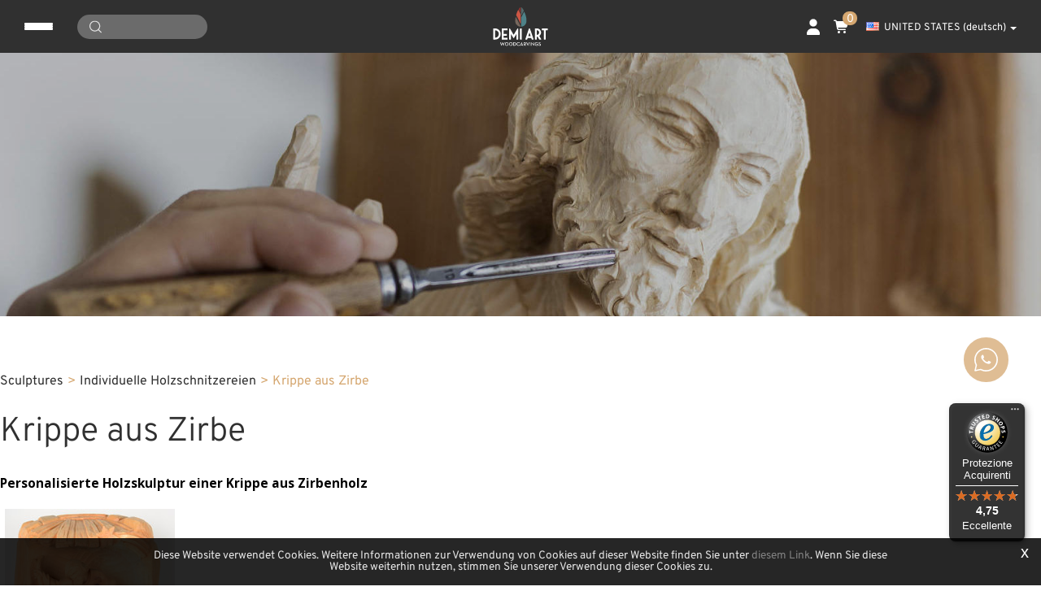

--- FILE ---
content_type: text/html; charset=utf-8
request_url: https://www.demi-art.com/de-ww/krippe-aus-zirbe.aspx
body_size: 153781
content:


<!DOCTYPE html>
<html id="ctl00_htmlTag" lang="de" data-document="12346">
<head id="ctl00_Head1" prefix="og: //ogp.me/ns#"><meta property="og:title" content="Krippe aus Zirbe, Holz Skulpturen, Holzgeschnitzte Bilder" /><meta property="og:url" content="https://www.demi-art.com/de-ww/krippe-aus-zirbe.aspx" /><meta property="og:description" content="Krippe aus Zirbe, Holz Skulpturen, Holzgeschnitzte Bilder" /><meta property="og:image" content="https://www.demi-art.com/public/img/82-758914.jpg" /><meta property="og:image:type" content="image/jpeg" /><meta property="og:image:width" content="800" /><meta property="og:image:height" content="450" /><script>

    (function (i, s, o, g, r, a, m) {
        i['GoogleAnalyticsObject'] = r; i[r] = i[r] || function () {
            (i[r].q = i[r].q || []).push(arguments)
        }, i[r].l = 1 * new Date(); a = s.createElement(o),
  m = s.getElementsByTagName(o)[0]; a.async = 1; a.src = g; m.parentNode.insertBefore(a, m)
    })(window, document, 'script', '//www.google-analytics.com/analytics.js', 'ga');
</script>
<meta name="keywords" content="Krippe aus Zirbe, Holz Skulpturen, Holzgeschnitzte Bilder" /><meta name="description" content="Krippe aus Zirbe, holzfiguren kaufen, Individuelle Holzschnitzereien, Holzgeschnitzte Bilder, 20260124" /><meta name="robots" content="index, follow" />

        <link id="ctl00_ContentPlaceHolder0_ctl02_rptLinks_ctl00_hrefLink" rel="alternate" href="https://www.demi-art.com/it-ww/presepe-in-cirmolo.aspx" hreflang="it"></link>
    
        <link id="ctl00_ContentPlaceHolder0_ctl02_rptLinks_ctl01_hrefLink" rel="alternate" href="https://www.demi-art.com/en-ww/crib-made-of-swiss-pine.aspx" hreflang="en"></link>
    
        <link id="ctl00_ContentPlaceHolder0_ctl02_rptLinks_ctl02_hrefLink" rel="alternate" href="https://www.demi-art.com/en-ww/crib-made-of-swiss-pine.aspx" hreflang="x-default"></link>
    
        <link id="ctl00_ContentPlaceHolder0_ctl02_rptLinks_ctl03_hrefLink" rel="alternate" href="https://www.demi-art.com/de-ww/krippe-aus-zirbe.aspx" hreflang="de"></link>
    
        <link id="ctl00_ContentPlaceHolder0_ctl02_rptLinks_ctl04_hrefLink" rel="alternate" href="https://www.demi-art.com/es-ww/cuna-en-madera-de-pino.aspx" hreflang="es"></link>
    
<!-- Google Tag Manager --> <script>(function(w,d,s,l,i){w[l]=w[l]||[];w[l].push({'gtm.start': new Date().getTime(),event:'gtm.js'});var f=d.getElementsByTagName(s)[0], j=d.createElement(s),dl=l!='dataLayer'?'&l='+l:'';j.async=true;j.src= 'https://www.googletagmanager.com/gtm.js?id='+i+dl;f.parentNode.insertBefore(j,f); })(window,document,'script','dataLayer','GTM-5H3QQLMH');</script> <!-- End Google Tag Manager --><meta charset="utf-8" /><meta name="viewport" content="width=device-width, user-scalable=no, initial-scale=1.0, minimum-scale=1.0, maximum-scale=1.0" /><meta name="theme-color" content="#000000" /><meta name="google-site-verification" content="Jfbba8-WJnpGKchajMYis11_a76oW9pxy0C5_iio9Uk" /><title>
	Krippe aus Zirbe, Holz Skulpturen, Holzgeschnitzte Bilder
</title><link rel="shortcut icon" href="../master/favicon.ico?v=1" /><link rel="apple-touch-icon-precomposed" sizes="144x144" href="/img/apple-touch-icon-144-precomposed.png?v=1" /><link rel="apple-touch-icon-precomposed" sizes="114x114" href="/img/apple-touch-icon-114-precomposed.png?v=1" /><link rel="apple-touch-icon-precomposed" sizes="72x72" href="/img/apple-touch-icon-72-precomposed.png?v=1" /><link rel="apple-touch-icon-precomposed" href="/img/apple-touch-icon-57-precomposed.png?v=1" /><link href="/App_Themes/default/css/_site.css?v=202601160930" type="text/css" rel="stylesheet" /></head>
<body>
    <form name="aspnetForm" method="post" action="/de-ww/krippe-aus-zirbe.aspx" id="aspnetForm" data-language="5" data-area="1" data-layer="69" data-type="5" data-country="1825">
<div>
<input type="hidden" name="__VIEWSTATE" id="__VIEWSTATE" value="/[base64]/[base64]/[base64]/[base64]/EDlOpefzq6Fq1S603LrhajJQ1i" />
</div>

<div>

	<input type="hidden" name="__VIEWSTATEGENERATOR" id="__VIEWSTATEGENERATOR" value="CA0B0334" />
</div>
        <header>
            <div class="header-top">
                <div class="header-top-left">
                    <div class="hamburger-container">
                        <span></span>
                        <span></span>
                        <span></span>
                    </div>
                    
    <div class="social-header-svg-wrapper">
	    <a class="social-header-svg-link" href="https://www.facebook.com/demiartwoodcarvings" target="_blank"><svg class="social-header-svg-icon" viewBox="0 0 512 512"><path d="M374.244,285.825l14.105,-91.961l-88.233,0l0,-59.677c0,-25.159 12.325,-49.682 51.845,-49.682l40.116,0l0,-78.291c0,0 -36.407,-6.214 -71.213,-6.214c-72.67,0 -120.165,44.042 -120.165,123.775l0,70.089l-80.777,0l0,91.961l80.777,0l0,222.31c16.197,2.541 32.798,3.865 49.709,3.865c16.911,0 33.511,-1.324 49.708,-3.865l0,-222.31l74.128,0Z" style="fill-rule:nonzero;"></path></svg></a>
	    <a class="social-header-svg-link" href="https://www.youtube.com/@DEMIARTcom" target="_blank"><svg class="social-header-svg-icon" viewBox="0 0 512 512"><path d="M501.303,132.765c-5.887,-22.03 -23.235,-39.377 -45.265,-45.265c-39.932,-10.7 -200.038,-10.7 -200.038,-10.7c0,0 -160.107,0 -200.039,10.7c-22.026,5.888 -39.377,23.235 -45.264,45.265c-10.697,39.928 -10.697,123.238 -10.697,123.238c0,0 0,83.308 10.697,123.232c5.887,22.03 23.238,39.382 45.264,45.269c39.932,10.696 200.039,10.696 200.039,10.696c0,0 160.106,0 200.038,-10.696c22.03,-5.887 39.378,-23.239 45.265,-45.269c10.696,-39.924 10.696,-123.232 10.696,-123.232c0,0 0,-83.31 -10.696,-123.238Zm-296.506,200.039l0,-153.603l133.019,76.802l-133.019,76.801Z" style="fill-rule:nonzero;"></path></svg></a>
		<a class="social-header-svg-link" href="https://it.pinterest.com/demiart0044/" target="_blank"><svg class="social-header-svg-icon" viewBox="0 0 512 512"><path d="M255.998,0.001c-141.384,0 -255.998,114.617 -255.998,255.998c0,108.456 67.475,201.171 162.707,238.471c-2.24,-20.255 -4.261,-51.405 0.889,-73.518c4.65,-19.978 30.018,-127.248 30.018,-127.248c0,0 -7.659,-15.334 -7.659,-38.008c0,-35.596 20.632,-62.171 46.323,-62.171c21.839,0 32.391,16.399 32.391,36.061c0,21.966 -13.984,54.803 -21.203,85.235c-6.03,25.482 12.779,46.261 37.909,46.261c45.503,0 80.477,-47.976 80.477,-117.229c0,-61.293 -44.045,-104.149 -106.932,-104.149c-72.841,0 -115.597,54.634 -115.597,111.095c0,22.004 8.475,45.596 19.052,58.421c2.09,2.535 2.398,4.758 1.776,7.343c-1.945,8.087 -6.262,25.474 -7.111,29.032c-1.117,4.686 -3.711,5.681 -8.561,3.424c-31.974,-14.884 -51.963,-61.627 -51.963,-99.174c0,-80.755 58.672,-154.915 169.148,-154.915c88.806,0 157.821,63.279 157.821,147.85c0,88.229 -55.629,159.232 -132.842,159.232c-25.94,0 -50.328,-13.476 -58.674,-29.394c0,0 -12.838,48.878 -15.95,60.856c-5.782,22.237 -21.382,50.109 -31.818,67.11c23.955,7.417 49.409,11.416 75.797,11.416c141.389,0 256.003,-114.612 256.003,-256.001c0,-141.381 -114.614,-255.998 -256.003,-255.998Z" style="fill-rule:nonzero;"/></svg></a>
		<a class="social-header-svg-link" href="https://www.instagram.com/demiart_woodcarvings/" target="_blank"><svg class="social-header-svg-icon" viewBox="0 0 600 600"><g transform="matrix(1.01619,0,0,1.01619,44,43.8384)"><path d="M251.921,0.159C183.503,0.159 174.924,0.449 148.054,1.675C121.24,2.899 102.927,7.157 86.902,13.385C70.336,19.823 56.287,28.437 42.282,42.442C28.277,56.447 19.663,70.496 13.225,87.062C6.997,103.086 2.739,121.399 1.515,148.213C0.289,175.083 0,183.662 0,252.08C0,320.497 0.289,329.076 1.515,355.946C2.739,382.76 6.997,401.073 13.225,417.097C19.663,433.663 28.277,447.712 42.282,461.718C56.287,475.723 70.336,484.337 86.902,490.775C102.927,497.002 121.24,501.261 148.054,502.484C174.924,503.71 183.503,504 251.921,504C320.338,504 328.917,503.71 355.787,502.484C382.601,501.261 400.914,497.002 416.938,490.775C433.504,484.337 447.553,475.723 461.559,461.718C475.564,447.712 484.178,433.663 490.616,417.097C496.843,401.073 501.102,382.76 502.325,355.946C503.551,329.076 503.841,320.497 503.841,252.08C503.841,183.662 503.551,175.083 502.325,148.213C501.102,121.399 496.843,103.086 490.616,87.062C484.178,70.496 475.564,56.447 461.559,42.442C447.553,28.437 433.504,19.823 416.938,13.385C400.914,7.157 382.601,2.899 355.787,1.675C328.917,0.449 320.338,0.159 251.921,0.159ZM251.921,45.551C319.186,45.551 327.154,45.807 353.718,47.019C378.28,48.14 391.619,52.244 400.496,55.693C412.255,60.263 420.647,65.723 429.462,74.538C438.278,83.353 443.737,91.746 448.307,103.504C451.757,112.381 455.861,125.72 456.981,150.282C458.193,176.846 458.45,184.814 458.45,252.08C458.45,319.345 458.193,327.313 456.981,353.877C455.861,378.439 451.757,391.778 448.307,400.655C443.737,412.414 438.278,420.806 429.462,429.621C420.647,438.437 412.255,443.896 400.496,448.466C391.619,451.916 378.28,456.02 353.718,457.14C327.158,458.352 319.191,458.609 251.921,458.609C184.65,458.609 176.684,458.352 150.123,457.14C125.561,456.02 112.222,451.916 103.345,448.466C91.586,443.896 83.194,438.437 74.378,429.621C65.563,420.806 60.103,412.414 55.534,400.655C52.084,391.778 47.98,378.439 46.859,353.877C45.647,327.313 45.391,319.345 45.391,252.08C45.391,184.814 45.647,176.846 46.859,150.282C47.98,125.72 52.084,112.381 55.534,103.504C60.103,91.746 65.563,83.353 74.378,74.538C83.194,65.723 91.586,60.263 103.345,55.693C112.222,52.244 125.561,48.14 150.123,47.019C176.687,45.807 184.655,45.551 251.921,45.551Z" style="fill-rule:nonzero;"></path><path d="M251.921,336.053C205.543,336.053 167.947,298.457 167.947,252.08C167.947,205.702 205.543,168.106 251.921,168.106C298.298,168.106 335.894,205.702 335.894,252.08C335.894,298.457 298.298,336.053 251.921,336.053ZM251.921,122.715C180.474,122.715 122.556,180.633 122.556,252.08C122.556,323.526 180.474,381.444 251.921,381.444C323.367,381.444 381.285,323.526 381.285,252.08C381.285,180.633 323.367,122.715 251.921,122.715Z" style="fill:rgb(3,4,4);fill-rule:nonzero;"></path><path d="M416.627,117.604C416.627,134.3 403.092,147.834 386.396,147.834C369.701,147.834 356.166,134.3 356.166,117.604C356.166,100.908 369.701,87.374 386.396,87.374C403.092,87.374 416.627,100.908 416.627,117.604Z" style="fill:rgb(3,4,4);fill-rule:nonzero;"></path></g></svg></a>
	</div>
     <div id="ctl00_ContentPlaceHolder1_ctl01_Container" class="navbar-searchform">
    <div class="navbar-form pull-right formflatstyle" style="position: relative;">
        <input id="fullTextSearch" type="text" name="fti" value="" autocomplete="off" class="typeahead" data-provide="typeahead">
        <svg viewBox="0 0 512 512">
            <path d="M225.474,0C101.151,0,0,101.151,0,225.474c0,124.33,101.151,225.474,225.474,225.474
			c124.33,0,225.474-101.144,225.474-225.474C450.948,101.151,349.804,0,225.474,0z M225.474,409.323
			c-101.373,0-183.848-82.475-183.848-183.848S124.101,41.626,225.474,41.626s183.848,82.475,183.848,183.848
			S326.847,409.323,225.474,409.323z" />
            <path d="M505.902,476.472L386.574,357.144c-8.131-8.131-21.299-8.131-29.43,0c-8.131,8.124-8.131,21.306,0,29.43l119.328,119.328
			c4.065,4.065,9.387,6.098,14.715,6.098c5.321,0,10.649-2.033,14.715-6.098C514.033,497.778,514.033,484.596,505.902,476.472z" />
        </svg>
        <input id="Id_Lingua" type="hidden" value="de">
        <input id="CheckEmpty" type="hidden" value="">
        <input id="UrlStringSearch" type="hidden" value="/de-ww/search.aspx">
        <input id="UrlStringTopSearch" type="hidden" value="/de-ww/top-searches.aspx">
    </div>
</div>

                    <span></span>
                </div>
                <div class="header-top-center">
                    <div class="header-logo"><a href="/de-ww/default.aspx"><img src="/img/logo-header-2.svg" alt="Demi-Art.com" title="Demi-Art.com" /></a></div>
                </div>
                <div class="header-top-right">
                    <div class="login-panel-container not-logged"><a href="/de-ww/login.aspx" aria-role="Login" class="login-panel-header-container not-logged"><svg viewBox="0 0 448 512" class="login-panel-header-icon not-logged"><path d="M224 248a120 120 0 1 0 0-240 120 120 0 1 0 0 240zm-29.7 56C95.8 304 16 383.8 16 482.3 16 498.7 29.3 512 45.7 512l356.6 0c16.4 0 29.7-13.3 29.7-29.7 0-98.5-79.8-178.3-178.3-178.3l-59.4 0z" /></svg></a></div>
<a href="/de-ww/shop-cart.aspx" class="header-cart-container"><svg viewBox="0 0 640 512" class="header-cart-icon"><path d="M24-16C10.7-16 0-5.3 0 8S10.7 32 24 32l45.3 0c3.9 0 7.2 2.8 7.9 6.6l52.1 286.3c6.2 34.2 36 59.1 70.8 59.1L456 384c13.3 0 24-10.7 24-24s-10.7-24-24-24l-255.9 0c-11.6 0-21.5-8.3-23.6-19.7l-5.1-28.3 303.6 0c30.8 0 57.2-21.9 62.9-52.2L568.9 69.9C572.6 50.2 557.5 32 537.4 32l-412.7 0-.4-2c-4.8-26.6-28-46-55.1-46L24-16zM208 512a48 48 0 1 0 0-96 48 48 0 1 0 0 96zm224 0a48 48 0 1 0 0-96 48 48 0 1 0 0 96z"/></svg><span class="header-cart-counter">0</span></a><div id="ctl00_ContentPlaceHolder3_ctl03_Container" class="storelocator-area storelocator-area">
    <ul class="nav nav-pills">
        <li class="dropdown">
            <a class="dropdown-toggle" data-toggle="dropdown" href="#"><span class="flag flag-us flag-position"></span>UNITED STATES <span>(Deutsch)</span> <b class="caret"></b></a>
            <section class="dropdown-menu storeselector pull-right">
                <div>
                    <span class="storelocator-titletxt">Land:</span> <span><b>UNITED STATES</b></span> <span class="storelocator-titletxt">Sprache:</span> <span><b>Deutsch</b></span>
                    
                            &nbsp;<span id="ctl00_ContentPlaceHolder3_ctl03_repeaterLanguagesCurrent_ctl00_spanLanguage"><a href="/en-ww/crib-made-of-swiss-pine.aspx">English</a></span>
                        
                            &nbsp;<span id="ctl00_ContentPlaceHolder3_ctl03_repeaterLanguagesCurrent_ctl01_spanLanguage"><a href="/es-ww/cuna-en-madera-de-pino.aspx">Espa&#241;ol</a></span>
                        
                            &nbsp;<span id="ctl00_ContentPlaceHolder3_ctl03_repeaterLanguagesCurrent_ctl02_spanLanguage"><a href="/it-ww/presepe-in-cirmolo.aspx">Italiano</a></span>
                        
                </div>
                <ul>
                    <li>
                        <a id="ctl00_ContentPlaceHolder3_ctl03_lnkChooseCountry" class="btn btn-primary" href="/de-ww/select-your-country.aspx">Wählen Sie Ihr Land</a>
                    </li>
                </ul>
            </section>
        </li>
    </ul>
</div>

                </div>
            </div>
            <div class="header-bottom">
                <div id="ctl00_ContentPlaceHolder36_ctl00_Container" class="header-menu"><ul class="header-menu-container"><li class="header-menu-item dropdown"><div><span>Sakrale Skulpturen</span></div><ul class="header-menu-second-menu-container"><svg viewBox="0 0 320 512"><path d="M9.4 233.4c-12.5 12.5-12.5 32.8 0 45.3l192 192c12.5 12.5 32.8 12.5 45.3 0s12.5-32.8 0-45.3L77.3 256 246.6 86.6c12.5-12.5 12.5-32.8 0-45.3s-32.8-12.5-45.3 0l-192 192z"/></svg><li><a href="/de-ww/heilige-und-namenspatrone-1.aspx"><div><img src="/public/img/santip_2_mk-69039-690484.jpg" width="400" height="400" alt="Heilige und Namenspatrone" decoding="async" loading="lazy"/></div><span>Heilige und Namenspatrone</span></a></li><li><a href="/de-ww/engel-v1-1.aspx"><div><img src="/public/img/angeli_mk-69039-690485.jpg" width="400" height="400" alt="Engel" decoding="async" loading="lazy"/></div><span>Engel</span></a></li><li><a href="/de-ww/madonnen-v1-1.aspx"><div><img src="/public/img/madonne_2_mk-69039-690486.jpg" width="400" height="400" alt="Madonnen" decoding="async" loading="lazy"/></div><span>Madonnen</span></a></li><li><a href="/de-ww/kreuze-v1-1.aspx"><div><img src="/public/img/croci_mk-69040-690487.jpg" width="400" height="400" alt="Kreuze" decoding="async" loading="lazy"/></div><span>Kreuze</span></a></li><li><a href="/de-ww/sakrale-kunst-v1-1.aspx"><div><img src="/public/img/spirito_santo_9_mk-69040-690488.jpg" width="400" height="400" alt="Sakrale Kunst" decoding="async" loading="lazy"/></div><span>Sakrale Kunst</span></a></li><li><a href="/de-ww/miniaturen-weihwasserkrug-rosenkranze-1.aspx"><div><img src="/public/img/acquasantiera_15_mk-69041-690489.jpg" width="400" height="400" alt="Miniaturen, Weihwasserkrug, Rosenkränze" decoding="async" loading="lazy"/></div><span>Miniaturen, Weihwasserkrug, Rosenkränze</span></a></li></ul></li><li class="header-menu-item dropdown"><div><span>Krippenwelt</span></div><ul class="header-menu-second-menu-container"><svg viewBox="0 0 320 512"><path d="M9.4 233.4c-12.5 12.5-12.5 32.8 0 45.3l192 192c12.5 12.5 32.8 12.5 45.3 0s12.5-32.8 0-45.3L77.3 256 246.6 86.6c12.5-12.5 12.5-32.8 0-45.3s-32.8-12.5-45.3 0l-192 192z"/></svg><li><a href="/de-ww/klassische-krippen-1.aspx"><div><img src="/public/img/1500_presepi_classici_mk-69046-690491.jpg" width="400" height="400" alt="Klassische Krippen" decoding="async" loading="lazy"/></div><span>Klassische Krippen</span></a></li><li><a href="/de-ww/moderne-krippen-1.aspx"><div><img src="/public/img/1511x-mas_presepi_moderni2_mk-69046-690492.jpg" width="400" height="400" alt="Moderne Krippen" decoding="async" loading="lazy"/></div><span>Moderne Krippen</span></a></li><li><a href="/de-ww/lepi-krippen-1.aspx"><div><img src="/public/img/bekleidete_krippe3_mk-69047-690493.jpg" width="400" height="400" alt="LEPI Krippen" decoding="async" loading="lazy"/></div><span>LEPI Krippen</span></a></li><li><a href="/de-ww/blockkrippen-v1-1.aspx"><div><img src="/public/img/blockkrippe_mk-69047-690494.jpg" width="400" height="400" alt="Blockkrippen" decoding="async" loading="lazy"/></div><span>Blockkrippen</span></a></li><li><a href="/de-ww/passion-und-biblische-szenen-1.aspx"><div><img src="/public/img/passion_demi_art_mk-68450-690495.jpg" width="400" height="400" alt="Passion und biblische Szenen" decoding="async" loading="lazy"/></div><span>Passion und biblische Szenen</span></a></li><li><a href="/de-ww/krippenstalle-und-zubehor-1.aspx"><div><img src="/public/img/1633_mk_mk-68451-690496.jpg" width="400" height="400" alt="Krippenställe und Tiere" decoding="async" loading="lazy"/></div><span>Krippenställe und Tiere</span></a></li></ul></li><li class="header-menu-item dropdown"><div><span>ZIRM alpin</span></div><ul class="header-menu-second-menu-container"><svg viewBox="0 0 320 512"><path d="M9.4 233.4c-12.5 12.5-12.5 32.8 0 45.3l192 192c12.5 12.5 32.8 12.5 45.3 0s12.5-32.8 0-45.3L77.3 256 246.6 86.6c12.5-12.5 12.5-32.8 0-45.3s-32.8-12.5-45.3 0l-192 192z"/></svg><li><a href="/de-ww/zapfen-pilze-blumen-1.aspx"><div><img src="/public/img/zapfen_pilze_mk-69043-690503.jpg" width="400" height="400" alt="Zapfen, Pilze, Blumen" decoding="async" loading="lazy"/></div><span>Zapfen, Pilze, Blumen</span></a></li><li><a href="/de-ww/karaffen-1.aspx"><div><img src="/public/img/caraffe_mk-69044-690504.jpg" width="400" height="400" alt="Karaffen" decoding="async" loading="lazy"/></div><span>Karaffen</span></a></li><li><a href="/de-ww/duft-der-zirbe-1.aspx"><div><img src="/public/img/essenza_di_cirmolo_mk-69044-690505.jpg" width="400" height="400" alt="Duft der Zirbe" decoding="async" loading="lazy"/></div><span>Duft der Zirbe</span></a></li><li><a href="/de-ww/firsches-obst-1.aspx"><div><img src="/public/img/frutta_fresca_mk-69045-690506.jpg" width="400" height="400" alt="Frisches Obst" decoding="async" loading="lazy"/></div><span>Frisches Obst</span></a></li><li><a href="/de-ww/home-decor-zirbe-1.aspx"><div><img src="/public/img/home_decor_cirmolo_mk-69045-690507.jpg" width="400" height="400" alt="Home Decor Zirbe" decoding="async" loading="lazy"/></div><span>Home Decor Zirbe</span></a></li><li><a href="/de-ww/zirbenweihnacht-1.aspx"><div><img src="/public/img/natale_in_cirmolo_mk-69045-690508.jpg" width="400" height="400" alt="Zirbenweihnacht" decoding="async" loading="lazy"/></div><span>Zirbenweihnacht</span></a></li></ul></li><li class="header-menu-item dropdown"><div><span>Geschenkideen</span></div><ul class="header-menu-second-menu-container"><svg viewBox="0 0 320 512"><path d="M9.4 233.4c-12.5 12.5-12.5 32.8 0 45.3l192 192c12.5 12.5 32.8 12.5 45.3 0s12.5-32.8 0-45.3L77.3 256 246.6 86.6c12.5-12.5 12.5-32.8 0-45.3s-32.8-12.5-45.3 0l-192 192z"/></svg><li><a href="/de-ww/fur-besondere-anlasse-1.aspx"><div><img src="/public/img/fuer_besondere_anlaesse_mk-82331-823394.jpg" width="400" height="400" alt="für besondere Anlässe" decoding="async" loading="lazy"/></div><span>für besondere Anlässe</span></a></li><li><a href="/de-ww/weihnachts-deko-1.aspx"><div><img src="/public/img/weihnachtsdeko_mk-82331-823395.jpg" width="400" height="400" alt="Weihnachts Deko" decoding="async" loading="lazy"/></div><span>Weihnachts Deko</span></a></li><li><a href="/de-ww/hande-der-geborgenheit-herzen-kissen-1.aspx"><div><img src="/public/img/haende_geborgenheit_mk-82331-823396.jpg" width="400" height="400" alt="Hände der Geborgenheit - Herzen & Kissen" decoding="async" loading="lazy"/></div><span>Hände der Geborgenheit - Herzen & Kissen</span></a></li><li><a href="/de-ww/schmuck-anhanger-v1-1.aspx"><div><img src="/public/img/schmuck_mk-82332-823397.jpg" width="400" height="400" alt="Schmuck & Anhänger" decoding="async" loading="lazy"/></div><span>Schmuck & Anhänger</span></a></li><li><a href="/de-ww/geschenkgutscheine-1.aspx"><div><img src="/public/img/gutschein_mk-82332-823398.jpg" width="400" height="400" alt="Geschenkgutscheine" decoding="async" loading="lazy"/></div><span>Geschenkgutscheine</span></a></li><li><a href="/de-ww/sternzeichen-1.aspx"><div><img src="/public/img/segno_zodiacali_mk-204209-2042119.jpg" width="400" height="400" alt="Sternzeichen" decoding="async" loading="lazy"/></div><span>Sternzeichen</span></a></li></ul></li><li class="header-menu-item dropdown"><div><span>Profane Kollektion</span></div><ul class="header-menu-second-menu-container"><svg viewBox="0 0 320 512"><path d="M9.4 233.4c-12.5 12.5-12.5 32.8 0 45.3l192 192c12.5 12.5 32.8 12.5 45.3 0s12.5-32.8 0-45.3L77.3 256 246.6 86.6c12.5-12.5 12.5-32.8 0-45.3s-32.8-12.5-45.3 0l-192 192z"/></svg><li><a href="/de-ww/tiere-v2-1.aspx"><div><img src="/public/img/1730_col_mk_mk-69041-690497.jpg" width="400" height="400" alt="Tiere" decoding="async" loading="lazy"/></div><span>Tiere</span></a></li><li><a href="/de-ww/natur-v1-1.aspx"><div><img src="/public/img/natura2_mk-75931-759321.jpg" width="400" height="400" alt="Natur" decoding="async" loading="lazy"/></div><span>Natur</span></a></li><li><a href="/de-ww/berufe-sport-1.aspx"><div><img src="/public/img/mestieri_mk-69041-690498.jpg" width="400" height="400" alt="Berufe & Sport" decoding="async" loading="lazy"/></div><span>Berufe & Sport</span></a></li><li><a href="/de-ww/profane-figuren-v1-1.aspx"><div><img src="/public/img/1062_col_mk_mk-69042-690499.jpg" width="400" height="400" alt="Profane Figuren" decoding="async" loading="lazy"/></div><span>Profane Figuren</span></a></li><li><a href="/de-ww/marchen-v1-1.aspx"><div><img src="/public/img/l00611_mk_mk-69042-690500.jpg" width="400" height="400" alt="Märchen" decoding="async" loading="lazy"/></div><span>Märchen</span></a></li><li><a href="/de-ww/uhren-v1-1.aspx"><div><img src="/public/img/1290_col_mk_mk-69043-690501.jpg" width="400" height="400" alt="Uhren" decoding="async" loading="lazy"/></div><span>Uhren</span></a></li></ul></li><li class="header-menu-item dropdown"><div><span>Werkstatt</span></div><ul class="header-menu-second-menu-container"><svg viewBox="0 0 320 512"><path d="M9.4 233.4c-12.5 12.5-12.5 32.8 0 45.3l192 192c12.5 12.5 32.8 12.5 45.3 0s12.5-32.8 0-45.3L77.3 256 246.6 86.6c12.5-12.5 12.5-32.8 0-45.3s-32.8-12.5-45.3 0l-192 192z"/></svg><li><a href="personalisierte-holzschnitzereien-1.aspx"><div><img src="/public/img/sculture-in-legno-personalizzate.jpg" width="400" height="400" alt="Individuelle Holzschnitzereien" decoding="async" loading="lazy"/></div><span>Individuelle Holzschnitzereien</span></a></li><li><a href="/de-ww/schnitzwerkzeug-1.aspx"><div><img src="/public/img/werkzeug_mk-75934-759354.jpg" width="400" height="400" alt="Schnitzwerkzeug" decoding="async" loading="lazy"/></div><span>Schnitzwerkzeug</span></a></li><li><a href="/de-ww/holzblocke-1.aspx"><div><img src="/public/img/blocchi-di-legno-52722-962029.jpg" width="400" height="400" alt="Holzblöcke" decoding="async" loading="lazy"/></div><span>Holzblöcke</span></a></li><li><a href="/de-ww/gallerie-unikate-1.aspx"><div><img src="/public/img/opere-in-legno-particolari-52723-962028.jpg" width="400" height="400" alt="GALLERIE UNIKATE" decoding="async" loading="lazy"/></div><span>GALLERIE UNIKATE</span></a></li><li><a href="/de-ww/konsolen-und-zubehor-1.aspx"><div><img src="/public/img/1800_col_mk_mk-69043-690509.jpg" width="400" height="400" alt="Konsolen und Zubehör" decoding="async" loading="lazy"/></div><span>Konsolen und Zubehör</span></a></li></ul></li></ul></div>

            </div>
        </header>
        <div class="mobile-menu-wrapper">
            <!-- Google Tag Manager (noscript) --> <noscript><iframe src="https://www.googletagmanager.com/ns.html?id=GTM-5H3QQLMH" height="0" width="0" style="display:none;visibility:hidden"></iframe></noscript> <!-- End Google Tag Manager (noscript) --><div id="ctl00_ContentPlaceHolder37_ctl01_Container" class="header-menu"><ul class="header-menu-container"><li class="header-menu-item dropdown"><div><span>Sakrale Skulpturen</span></div><ul class="header-menu-second-menu-container"><svg viewBox="0 0 320 512"><path d="M9.4 233.4c-12.5 12.5-12.5 32.8 0 45.3l192 192c12.5 12.5 32.8 12.5 45.3 0s12.5-32.8 0-45.3L77.3 256 246.6 86.6c12.5-12.5 12.5-32.8 0-45.3s-32.8-12.5-45.3 0l-192 192z"/></svg><li><a href="/de-ww/heilige-und-namenspatrone-1.aspx"><div><img src="/public/img/santip_2_mk-69039-690484.jpg" width="400" height="400" alt="Heilige und Namenspatrone" decoding="async" loading="lazy"/></div><span>Heilige und Namenspatrone</span></a></li><li><a href="/de-ww/engel-v1-1.aspx"><div><img src="/public/img/angeli_mk-69039-690485.jpg" width="400" height="400" alt="Engel" decoding="async" loading="lazy"/></div><span>Engel</span></a></li><li><a href="/de-ww/madonnen-v1-1.aspx"><div><img src="/public/img/madonne_2_mk-69039-690486.jpg" width="400" height="400" alt="Madonnen" decoding="async" loading="lazy"/></div><span>Madonnen</span></a></li><li><a href="/de-ww/kreuze-v1-1.aspx"><div><img src="/public/img/croci_mk-69040-690487.jpg" width="400" height="400" alt="Kreuze" decoding="async" loading="lazy"/></div><span>Kreuze</span></a></li><li><a href="/de-ww/sakrale-kunst-v1-1.aspx"><div><img src="/public/img/spirito_santo_9_mk-69040-690488.jpg" width="400" height="400" alt="Sakrale Kunst" decoding="async" loading="lazy"/></div><span>Sakrale Kunst</span></a></li><li><a href="/de-ww/miniaturen-weihwasserkrug-rosenkranze-1.aspx"><div><img src="/public/img/acquasantiera_15_mk-69041-690489.jpg" width="400" height="400" alt="Miniaturen, Weihwasserkrug, Rosenkränze" decoding="async" loading="lazy"/></div><span>Miniaturen, Weihwasserkrug, Rosenkränze</span></a></li></ul></li><li class="header-menu-item dropdown"><div><span>Krippenwelt</span></div><ul class="header-menu-second-menu-container"><svg viewBox="0 0 320 512"><path d="M9.4 233.4c-12.5 12.5-12.5 32.8 0 45.3l192 192c12.5 12.5 32.8 12.5 45.3 0s12.5-32.8 0-45.3L77.3 256 246.6 86.6c12.5-12.5 12.5-32.8 0-45.3s-32.8-12.5-45.3 0l-192 192z"/></svg><li><a href="/de-ww/klassische-krippen-1.aspx"><div><img src="/public/img/1500_presepi_classici_mk-69046-690491.jpg" width="400" height="400" alt="Klassische Krippen" decoding="async" loading="lazy"/></div><span>Klassische Krippen</span></a></li><li><a href="/de-ww/moderne-krippen-1.aspx"><div><img src="/public/img/1511x-mas_presepi_moderni2_mk-69046-690492.jpg" width="400" height="400" alt="Moderne Krippen" decoding="async" loading="lazy"/></div><span>Moderne Krippen</span></a></li><li><a href="/de-ww/lepi-krippen-1.aspx"><div><img src="/public/img/bekleidete_krippe3_mk-69047-690493.jpg" width="400" height="400" alt="LEPI Krippen" decoding="async" loading="lazy"/></div><span>LEPI Krippen</span></a></li><li><a href="/de-ww/blockkrippen-v1-1.aspx"><div><img src="/public/img/blockkrippe_mk-69047-690494.jpg" width="400" height="400" alt="Blockkrippen" decoding="async" loading="lazy"/></div><span>Blockkrippen</span></a></li><li><a href="/de-ww/passion-und-biblische-szenen-1.aspx"><div><img src="/public/img/passion_demi_art_mk-68450-690495.jpg" width="400" height="400" alt="Passion und biblische Szenen" decoding="async" loading="lazy"/></div><span>Passion und biblische Szenen</span></a></li><li><a href="/de-ww/krippenstalle-und-zubehor-1.aspx"><div><img src="/public/img/1633_mk_mk-68451-690496.jpg" width="400" height="400" alt="Krippenställe und Tiere" decoding="async" loading="lazy"/></div><span>Krippenställe und Tiere</span></a></li></ul></li><li class="header-menu-item dropdown"><div><span>ZIRM alpin</span></div><ul class="header-menu-second-menu-container"><svg viewBox="0 0 320 512"><path d="M9.4 233.4c-12.5 12.5-12.5 32.8 0 45.3l192 192c12.5 12.5 32.8 12.5 45.3 0s12.5-32.8 0-45.3L77.3 256 246.6 86.6c12.5-12.5 12.5-32.8 0-45.3s-32.8-12.5-45.3 0l-192 192z"/></svg><li><a href="/de-ww/zapfen-pilze-blumen-1.aspx"><div><img src="/public/img/zapfen_pilze_mk-69043-690503.jpg" width="400" height="400" alt="Zapfen, Pilze, Blumen" decoding="async" loading="lazy"/></div><span>Zapfen, Pilze, Blumen</span></a></li><li><a href="/de-ww/karaffen-1.aspx"><div><img src="/public/img/caraffe_mk-69044-690504.jpg" width="400" height="400" alt="Karaffen" decoding="async" loading="lazy"/></div><span>Karaffen</span></a></li><li><a href="/de-ww/duft-der-zirbe-1.aspx"><div><img src="/public/img/essenza_di_cirmolo_mk-69044-690505.jpg" width="400" height="400" alt="Duft der Zirbe" decoding="async" loading="lazy"/></div><span>Duft der Zirbe</span></a></li><li><a href="/de-ww/firsches-obst-1.aspx"><div><img src="/public/img/frutta_fresca_mk-69045-690506.jpg" width="400" height="400" alt="Frisches Obst" decoding="async" loading="lazy"/></div><span>Frisches Obst</span></a></li><li><a href="/de-ww/home-decor-zirbe-1.aspx"><div><img src="/public/img/home_decor_cirmolo_mk-69045-690507.jpg" width="400" height="400" alt="Home Decor Zirbe" decoding="async" loading="lazy"/></div><span>Home Decor Zirbe</span></a></li><li><a href="/de-ww/zirbenweihnacht-1.aspx"><div><img src="/public/img/natale_in_cirmolo_mk-69045-690508.jpg" width="400" height="400" alt="Zirbenweihnacht" decoding="async" loading="lazy"/></div><span>Zirbenweihnacht</span></a></li></ul></li><li class="header-menu-item dropdown"><div><span>Geschenkideen</span></div><ul class="header-menu-second-menu-container"><svg viewBox="0 0 320 512"><path d="M9.4 233.4c-12.5 12.5-12.5 32.8 0 45.3l192 192c12.5 12.5 32.8 12.5 45.3 0s12.5-32.8 0-45.3L77.3 256 246.6 86.6c12.5-12.5 12.5-32.8 0-45.3s-32.8-12.5-45.3 0l-192 192z"/></svg><li><a href="/de-ww/fur-besondere-anlasse-1.aspx"><div><img src="/public/img/fuer_besondere_anlaesse_mk-82331-823394.jpg" width="400" height="400" alt="für besondere Anlässe" decoding="async" loading="lazy"/></div><span>für besondere Anlässe</span></a></li><li><a href="/de-ww/weihnachts-deko-1.aspx"><div><img src="/public/img/weihnachtsdeko_mk-82331-823395.jpg" width="400" height="400" alt="Weihnachts Deko" decoding="async" loading="lazy"/></div><span>Weihnachts Deko</span></a></li><li><a href="/de-ww/hande-der-geborgenheit-herzen-kissen-1.aspx"><div><img src="/public/img/haende_geborgenheit_mk-82331-823396.jpg" width="400" height="400" alt="Hände der Geborgenheit - Herzen & Kissen" decoding="async" loading="lazy"/></div><span>Hände der Geborgenheit - Herzen & Kissen</span></a></li><li><a href="/de-ww/schmuck-anhanger-v1-1.aspx"><div><img src="/public/img/schmuck_mk-82332-823397.jpg" width="400" height="400" alt="Schmuck & Anhänger" decoding="async" loading="lazy"/></div><span>Schmuck & Anhänger</span></a></li><li><a href="/de-ww/geschenkgutscheine-1.aspx"><div><img src="/public/img/gutschein_mk-82332-823398.jpg" width="400" height="400" alt="Geschenkgutscheine" decoding="async" loading="lazy"/></div><span>Geschenkgutscheine</span></a></li><li><a href="/de-ww/sternzeichen-1.aspx"><div><img src="/public/img/segno_zodiacali_mk-204209-2042119.jpg" width="400" height="400" alt="Sternzeichen" decoding="async" loading="lazy"/></div><span>Sternzeichen</span></a></li></ul></li><li class="header-menu-item dropdown"><div><span>Profane Kollektion</span></div><ul class="header-menu-second-menu-container"><svg viewBox="0 0 320 512"><path d="M9.4 233.4c-12.5 12.5-12.5 32.8 0 45.3l192 192c12.5 12.5 32.8 12.5 45.3 0s12.5-32.8 0-45.3L77.3 256 246.6 86.6c12.5-12.5 12.5-32.8 0-45.3s-32.8-12.5-45.3 0l-192 192z"/></svg><li><a href="/de-ww/tiere-v2-1.aspx"><div><img src="/public/img/1730_col_mk_mk-69041-690497.jpg" width="400" height="400" alt="Tiere" decoding="async" loading="lazy"/></div><span>Tiere</span></a></li><li><a href="/de-ww/natur-v1-1.aspx"><div><img src="/public/img/natura2_mk-75931-759321.jpg" width="400" height="400" alt="Natur" decoding="async" loading="lazy"/></div><span>Natur</span></a></li><li><a href="/de-ww/berufe-sport-1.aspx"><div><img src="/public/img/mestieri_mk-69041-690498.jpg" width="400" height="400" alt="Berufe & Sport" decoding="async" loading="lazy"/></div><span>Berufe & Sport</span></a></li><li><a href="/de-ww/profane-figuren-v1-1.aspx"><div><img src="/public/img/1062_col_mk_mk-69042-690499.jpg" width="400" height="400" alt="Profane Figuren" decoding="async" loading="lazy"/></div><span>Profane Figuren</span></a></li><li><a href="/de-ww/marchen-v1-1.aspx"><div><img src="/public/img/l00611_mk_mk-69042-690500.jpg" width="400" height="400" alt="Märchen" decoding="async" loading="lazy"/></div><span>Märchen</span></a></li><li><a href="/de-ww/uhren-v1-1.aspx"><div><img src="/public/img/1290_col_mk_mk-69043-690501.jpg" width="400" height="400" alt="Uhren" decoding="async" loading="lazy"/></div><span>Uhren</span></a></li></ul></li><li class="header-menu-item dropdown"><div><span>Werkstatt</span></div><ul class="header-menu-second-menu-container"><svg viewBox="0 0 320 512"><path d="M9.4 233.4c-12.5 12.5-12.5 32.8 0 45.3l192 192c12.5 12.5 32.8 12.5 45.3 0s12.5-32.8 0-45.3L77.3 256 246.6 86.6c12.5-12.5 12.5-32.8 0-45.3s-32.8-12.5-45.3 0l-192 192z"/></svg><li><a href="personalisierte-holzschnitzereien-1.aspx"><div><img src="/public/img/sculture-in-legno-personalizzate.jpg" width="400" height="400" alt="Individuelle Holzschnitzereien" decoding="async" loading="lazy"/></div><span>Individuelle Holzschnitzereien</span></a></li><li><a href="/de-ww/schnitzwerkzeug-1.aspx"><div><img src="/public/img/werkzeug_mk-75934-759354.jpg" width="400" height="400" alt="Schnitzwerkzeug" decoding="async" loading="lazy"/></div><span>Schnitzwerkzeug</span></a></li><li><a href="/de-ww/holzblocke-1.aspx"><div><img src="/public/img/blocchi-di-legno-52722-962029.jpg" width="400" height="400" alt="Holzblöcke" decoding="async" loading="lazy"/></div><span>Holzblöcke</span></a></li><li><a href="/de-ww/gallerie-unikate-1.aspx"><div><img src="/public/img/opere-in-legno-particolari-52723-962028.jpg" width="400" height="400" alt="GALLERIE UNIKATE" decoding="async" loading="lazy"/></div><span>GALLERIE UNIKATE</span></a></li><li><a href="/de-ww/konsolen-und-zubehor-1.aspx"><div><img src="/public/img/1800_col_mk_mk-69043-690509.jpg" width="400" height="400" alt="Konsolen und Zubehör" decoding="async" loading="lazy"/></div><span>Konsolen und Zubehör</span></a></li></ul></li></ul></div>

    <div class="social-header-svg-wrapper">
	    <a class="social-header-svg-link" href="https://www.facebook.com/demiartwoodcarvings" target="_blank"><svg class="social-header-svg-icon" viewBox="0 0 512 512"><path d="M374.244,285.825l14.105,-91.961l-88.233,0l0,-59.677c0,-25.159 12.325,-49.682 51.845,-49.682l40.116,0l0,-78.291c0,0 -36.407,-6.214 -71.213,-6.214c-72.67,0 -120.165,44.042 -120.165,123.775l0,70.089l-80.777,0l0,91.961l80.777,0l0,222.31c16.197,2.541 32.798,3.865 49.709,3.865c16.911,0 33.511,-1.324 49.708,-3.865l0,-222.31l74.128,0Z" style="fill-rule:nonzero;"></path></svg></a>
	    <a class="social-header-svg-link" href="https://www.youtube.com/@DEMIARTcom" target="_blank"><svg class="social-header-svg-icon" viewBox="0 0 512 512"><path d="M501.303,132.765c-5.887,-22.03 -23.235,-39.377 -45.265,-45.265c-39.932,-10.7 -200.038,-10.7 -200.038,-10.7c0,0 -160.107,0 -200.039,10.7c-22.026,5.888 -39.377,23.235 -45.264,45.265c-10.697,39.928 -10.697,123.238 -10.697,123.238c0,0 0,83.308 10.697,123.232c5.887,22.03 23.238,39.382 45.264,45.269c39.932,10.696 200.039,10.696 200.039,10.696c0,0 160.106,0 200.038,-10.696c22.03,-5.887 39.378,-23.239 45.265,-45.269c10.696,-39.924 10.696,-123.232 10.696,-123.232c0,0 0,-83.31 -10.696,-123.238Zm-296.506,200.039l0,-153.603l133.019,76.802l-133.019,76.801Z" style="fill-rule:nonzero;"></path></svg></a>
		<a class="social-header-svg-link" href="https://it.pinterest.com/demiart0044/" target="_blank"><svg class="social-header-svg-icon" viewBox="0 0 512 512"><path d="M255.998,0.001c-141.384,0 -255.998,114.617 -255.998,255.998c0,108.456 67.475,201.171 162.707,238.471c-2.24,-20.255 -4.261,-51.405 0.889,-73.518c4.65,-19.978 30.018,-127.248 30.018,-127.248c0,0 -7.659,-15.334 -7.659,-38.008c0,-35.596 20.632,-62.171 46.323,-62.171c21.839,0 32.391,16.399 32.391,36.061c0,21.966 -13.984,54.803 -21.203,85.235c-6.03,25.482 12.779,46.261 37.909,46.261c45.503,0 80.477,-47.976 80.477,-117.229c0,-61.293 -44.045,-104.149 -106.932,-104.149c-72.841,0 -115.597,54.634 -115.597,111.095c0,22.004 8.475,45.596 19.052,58.421c2.09,2.535 2.398,4.758 1.776,7.343c-1.945,8.087 -6.262,25.474 -7.111,29.032c-1.117,4.686 -3.711,5.681 -8.561,3.424c-31.974,-14.884 -51.963,-61.627 -51.963,-99.174c0,-80.755 58.672,-154.915 169.148,-154.915c88.806,0 157.821,63.279 157.821,147.85c0,88.229 -55.629,159.232 -132.842,159.232c-25.94,0 -50.328,-13.476 -58.674,-29.394c0,0 -12.838,48.878 -15.95,60.856c-5.782,22.237 -21.382,50.109 -31.818,67.11c23.955,7.417 49.409,11.416 75.797,11.416c141.389,0 256.003,-114.612 256.003,-256.001c0,-141.381 -114.614,-255.998 -256.003,-255.998Z" style="fill-rule:nonzero;"/></svg></a>
		<a class="social-header-svg-link" href="https://www.instagram.com/demiart_woodcarvings/" target="_blank"><svg class="social-header-svg-icon" viewBox="0 0 600 600"><g transform="matrix(1.01619,0,0,1.01619,44,43.8384)"><path d="M251.921,0.159C183.503,0.159 174.924,0.449 148.054,1.675C121.24,2.899 102.927,7.157 86.902,13.385C70.336,19.823 56.287,28.437 42.282,42.442C28.277,56.447 19.663,70.496 13.225,87.062C6.997,103.086 2.739,121.399 1.515,148.213C0.289,175.083 0,183.662 0,252.08C0,320.497 0.289,329.076 1.515,355.946C2.739,382.76 6.997,401.073 13.225,417.097C19.663,433.663 28.277,447.712 42.282,461.718C56.287,475.723 70.336,484.337 86.902,490.775C102.927,497.002 121.24,501.261 148.054,502.484C174.924,503.71 183.503,504 251.921,504C320.338,504 328.917,503.71 355.787,502.484C382.601,501.261 400.914,497.002 416.938,490.775C433.504,484.337 447.553,475.723 461.559,461.718C475.564,447.712 484.178,433.663 490.616,417.097C496.843,401.073 501.102,382.76 502.325,355.946C503.551,329.076 503.841,320.497 503.841,252.08C503.841,183.662 503.551,175.083 502.325,148.213C501.102,121.399 496.843,103.086 490.616,87.062C484.178,70.496 475.564,56.447 461.559,42.442C447.553,28.437 433.504,19.823 416.938,13.385C400.914,7.157 382.601,2.899 355.787,1.675C328.917,0.449 320.338,0.159 251.921,0.159ZM251.921,45.551C319.186,45.551 327.154,45.807 353.718,47.019C378.28,48.14 391.619,52.244 400.496,55.693C412.255,60.263 420.647,65.723 429.462,74.538C438.278,83.353 443.737,91.746 448.307,103.504C451.757,112.381 455.861,125.72 456.981,150.282C458.193,176.846 458.45,184.814 458.45,252.08C458.45,319.345 458.193,327.313 456.981,353.877C455.861,378.439 451.757,391.778 448.307,400.655C443.737,412.414 438.278,420.806 429.462,429.621C420.647,438.437 412.255,443.896 400.496,448.466C391.619,451.916 378.28,456.02 353.718,457.14C327.158,458.352 319.191,458.609 251.921,458.609C184.65,458.609 176.684,458.352 150.123,457.14C125.561,456.02 112.222,451.916 103.345,448.466C91.586,443.896 83.194,438.437 74.378,429.621C65.563,420.806 60.103,412.414 55.534,400.655C52.084,391.778 47.98,378.439 46.859,353.877C45.647,327.313 45.391,319.345 45.391,252.08C45.391,184.814 45.647,176.846 46.859,150.282C47.98,125.72 52.084,112.381 55.534,103.504C60.103,91.746 65.563,83.353 74.378,74.538C83.194,65.723 91.586,60.263 103.345,55.693C112.222,52.244 125.561,48.14 150.123,47.019C176.687,45.807 184.655,45.551 251.921,45.551Z" style="fill-rule:nonzero;"></path><path d="M251.921,336.053C205.543,336.053 167.947,298.457 167.947,252.08C167.947,205.702 205.543,168.106 251.921,168.106C298.298,168.106 335.894,205.702 335.894,252.08C335.894,298.457 298.298,336.053 251.921,336.053ZM251.921,122.715C180.474,122.715 122.556,180.633 122.556,252.08C122.556,323.526 180.474,381.444 251.921,381.444C323.367,381.444 381.285,323.526 381.285,252.08C381.285,180.633 323.367,122.715 251.921,122.715Z" style="fill:rgb(3,4,4);fill-rule:nonzero;"></path><path d="M416.627,117.604C416.627,134.3 403.092,147.834 386.396,147.834C369.701,147.834 356.166,134.3 356.166,117.604C356.166,100.908 369.701,87.374 386.396,87.374C403.092,87.374 416.627,100.908 416.627,117.604Z" style="fill:rgb(3,4,4);fill-rule:nonzero;"></path></g></svg></a>
	</div>
     <div id="ctl00_ContentPlaceHolder37_ctl03_Container" class="navbar-searchform">
    <div class="navbar-form pull-right formflatstyle" style="position: relative;">
        <input id="fullTextSearch" type="text" name="fti" value="" autocomplete="off" class="typeahead" data-provide="typeahead">
        <svg viewBox="0 0 512 512">
            <path d="M225.474,0C101.151,0,0,101.151,0,225.474c0,124.33,101.151,225.474,225.474,225.474
			c124.33,0,225.474-101.144,225.474-225.474C450.948,101.151,349.804,0,225.474,0z M225.474,409.323
			c-101.373,0-183.848-82.475-183.848-183.848S124.101,41.626,225.474,41.626s183.848,82.475,183.848,183.848
			S326.847,409.323,225.474,409.323z" />
            <path d="M505.902,476.472L386.574,357.144c-8.131-8.131-21.299-8.131-29.43,0c-8.131,8.124-8.131,21.306,0,29.43l119.328,119.328
			c4.065,4.065,9.387,6.098,14.715,6.098c5.321,0,10.649-2.033,14.715-6.098C514.033,497.778,514.033,484.596,505.902,476.472z" />
        </svg>
        <input id="Id_Lingua" type="hidden" value="de">
        <input id="CheckEmpty" type="hidden" value="">
        <input id="UrlStringSearch" type="hidden" value="/de-ww/search.aspx">
        <input id="UrlStringTopSearch" type="hidden" value="/de-ww/top-searches.aspx">
    </div>
</div>
<div id="ctl00_ContentPlaceHolder37_ctl04_Container" class="storelocator-area ">
    <ul class="nav nav-pills">
        <li class="dropdown">
            <a class="dropdown-toggle" data-toggle="dropdown" href="#"><span class="flag flag-us flag-position"></span>UNITED STATES <span>(Deutsch)</span> <b class="caret"></b></a>
            <section class="dropdown-menu storeselector pull-right">
                <div>
                    <span class="storelocator-titletxt">Land:</span> <span><b>UNITED STATES</b></span> <span class="storelocator-titletxt">Sprache:</span> <span><b>Deutsch</b></span>
                    
                            &nbsp;<span id="ctl00_ContentPlaceHolder37_ctl04_repeaterLanguagesCurrent_ctl00_spanLanguage"><a href="/en-ww/crib-made-of-swiss-pine.aspx">English</a></span>
                        
                            &nbsp;<span id="ctl00_ContentPlaceHolder37_ctl04_repeaterLanguagesCurrent_ctl01_spanLanguage"><a href="/es-ww/cuna-en-madera-de-pino.aspx">Espa&#241;ol</a></span>
                        
                            &nbsp;<span id="ctl00_ContentPlaceHolder37_ctl04_repeaterLanguagesCurrent_ctl02_spanLanguage"><a href="/it-ww/presepe-in-cirmolo.aspx">Italiano</a></span>
                        
                </div>
                <ul>
                    <li>
                        <a id="ctl00_ContentPlaceHolder37_ctl04_lnkChooseCountry" class="btn btn-primary" href="/de-ww/select-your-country.aspx">Wählen Sie Ihr Land</a>
                    </li>
                </ul>
            </section>
        </li>
    </ul>
</div>

        </div>
        <div id="ctl00_divHeaderblock5" class="headerblock5">
            <div class="headslider slimheads"><div id="Swiper_570" class="swiper-container"><div class="swiper-wrapper"><div class="swiper-slide" style="background-image: url(/img/_header_default.jpg)"></div></div></div></div>
        </div>
        <div id="ctl00_divContainerFoglioesterno" class="container foglioesterno">
            <div id="ctl00_divContainer" class="container-fluid foglio">
                
                
                
                
                
                
                
                
                
                <div id="ctl00_divRowFuid1" class="row-fluid">
                    
                    <div id="ctl00_divSpan2" class="span10">
                        <div id="ctl00_divMiddlecenterblock1" class="middlecenterblock1">
                            
		<div class="whatsapp-cta-wrapper">
		<a href="https://wa.me/390471793468" target="_blank">
			<svg viewBox="0 0 314.7 314.7" style="enable-background:new 0 0 314.7 314.7;" xml:space="preserve"> <path d="M192.2,213.2c-4.4,0-12.4-0.9-32.3-8.7c-19.7-7.8-39.3-24.9-55.1-48.2c-0.4-0.6-0.7-1-0.8-1.2c-4-5.3-13.1-18.9-13.1-32.8 	c0-14.2,6.9-21.6,10.3-25.2c0.2-0.3,0.5-0.5,0.7-0.7c2.8-3,5.9-3.3,6.8-3.3h6.4c1.8,0.1,3.1,0.2,4.9,3.9l0.1,0.3 	c1.7,3.8,4.6,10.9,6.9,16.5c2,4.9,3,7.5,3.4,8.3c0.7,1.4,0.8,2.3,0.3,3.3c-0.2,0.5-0.4,0.9-0.6,1.3c-0.7,1.4-1.2,2.4-2.2,3.7 	c-1.5,1.8-3.3,3.6-5.1,5.3c-1.6,1.6-5,5-1.9,10.2c2.5,4.3,9.5,15.4,19.4,24.1c11.1,9.8,20.7,14.1,25.4,16.1c0.8,0.4,1.5,0.7,2,0.9 	c1.9,0.9,3.4,1.4,4.9,1.4c2.2,0,4-0.9,5.7-2.9c1.6-1.8,8.5-9.9,11-13.6c0.9-1.3,1.3-1.3,1.6-1.3c0.7,0,1.7,0.4,2.6,0.7 	c1.8,0.6,9.1,4.1,21.6,10.4l0.9,0.5c0.7,0.3,1.3,0.6,1.9,0.9c1.3,0.6,2.9,1.4,3.3,1.8c0.3,1.2,0.4,6.4-2.1,13.5 	c-2.4,6.6-15.1,13.5-20.2,14c-0.6,0.1-1.2,0.1-1.9,0.2C195.5,213,194,213.2,192.2,213.2z"></path>  <path d="M157.3,0C70.6,0,0,70.6,0,157.3c0,26.3,6.5,51.2,18,73L2.7,299.9c-0.3,0.9-0.5,1.9-0.5,2.9c0,4.8,3.9,8.8,8.8,8.8 	c1,0,1.9-0.2,2.8-0.5l70.1-14.7c21.9,11.6,46.9,18.2,73.4,18.2c86.8,0,157.3-70.6,157.3-157.3S244.1,0,157.3,0z M63.3,283.4 	l-41.5,8.7l9.1-41.2l5.8-23.8c-0.3-0.6-0.7-1.2-1-1.8C24.4,205.1,18,182,18,157.3C18,80.5,80.5,18,157.3,18s139.3,62.5,139.3,139.3 	s-62.5,139.3-139.3,139.3c-25.2,0-48.9-6.7-69.3-18.5"></path> </svg>
			<div>
				<span>Brauchen Sie Hilfe?</span>
				<span>&nbsp;</span>
			</div>
		</a>
	</div>
	
                        </div>
                        
                        
                    </div>
                    <div>
                        
                        
                        
                    </div>
                </div>
                
                
                <div id="ctl00_divFooterblock1" class="footerinsideblock2">
                    
<!-- sse-begin -->
<div class="row-fluid locator-cnt"><div class="span12"><ul class="breadcrumb"><li>Sculptures<span class="divider">></span></li><li><a href="/de-ww/personalisierte-holzschnitzereien-1.aspx">Individuelle Holzschnitzereien</a><span class="divider">></span></li><li class="active">Krippe aus Zirbe</li></ul></div></div><div class="type-elenco-scheda"><div class="row-fluid"><h1>Krippe aus Zirbe</h1><h2>Personalisierte Holzskulptur einer Krippe aus Zirbenholz</h2></div><div class="row-fluid paragraph auxcnt-1"><span class="paragraphimgcnt pull-left hidden-phone"><a href="../public/img/presepio3-43610-43616.jpg" class="fancySingleDocParam_17864" rel="gallery_17864" title=""><img src="../public/img/presepio2-43609-43615.jpg" alt="Krippe aus Zirbe" title="Krippe aus Zirbe" class="paragraphimg-sx" /><span class="paragraphimgdida-sx"></span></a></span><div class="paragraphimgcnt visible-phone"><img src="../public/img/presepio2-43609-43615.jpg" class="paragraphimg-center" alt="Krippe aus Zirbe" /><span class="paragraphimgdida-center"></span></div></div><div class="row-fluid paragraph auxcnt-2"><span class="paragraphimgcnt pull-left hidden-phone"><a href="../public/img/presepio3-43620-43626.jpg" class="fancySingleDocParam_17869" rel="gallery_17869" title=""><img src="../public/img/presepio2-43619-43625.jpg" alt="Krippe aus Zirbe" title="Krippe aus Zirbe" class="paragraphimg-sx" /><span class="paragraphimgdida-sx"></span></a></span><div class="paragraphimgcnt visible-phone"><img src="../public/img/presepio2-43619-43625.jpg" class="paragraphimg-center" alt="Krippe aus Zirbe" /><span class="paragraphimgdida-center"></span></div></div></div>

<!-- sse-end -->
<div id="ctl00_ContentPlaceHolder14_ctl04_Container"></div><div class="boxcorrelations-wrapper category-list verticalmodel"></div><div><p class="tag"><small>Tag:<a href="/de-ww/tag-holzfiguren-kaufen.aspx"><span class="label">holzfiguren kaufen</span></a></small></p></div><ul class="pager pagerbottom"><li class="previous"><span>zurück:<a href="/de-ww/schild.aspx">Schild</a><br>Nächster:<a href="/de-ww/rentier.aspx">Rentier</a></span></li><li class="next"><a href="/de-ww/personalisierte-holzschnitzereien-1.aspx">Individuelle Holzschnitzereien</a></li></ul>
                </div>
                
            </div>
        </div>
        <div id="ctl00_divFooterOuter16" class="footerblock3 footerboxzone">
            
            

  <div class="footer-resume-wrapper">
    <img src="/img/footer-img.jpg" alt="Demi-Art.com" />
    <div class="footer-resume-container">
    <a href="/de-ww/unser-standort.aspx#tab2" class="footer-box">
        <div class="footer-box-image-container footer-box-image-container-one">
          <svg viewBox="0 0 100.87 137.51">
			  <path class="cls-1" d="M40.68,37.64h0c0,1.89,1.53,3.43,3.43,3.43h14.56c1.89,0,3.43-1.53,3.43-3.43h0c0-1.89-1.53-3.43-3.43-3.43h-14.56c-1.89,0-3.43,1.53-3.43,3.43ZM100.77,116.35l-6.95-65.04c-.63-5.98-3.95-11.05-8.69-14.08-2.19-1.4-5.08.26-5.08,2.87v.25c0,1.13.61,2.14,1.55,2.77,2.95,1.96,5.01,5.17,5.41,8.93l6.94,65.04c.55,5.24-2.3,10.49-7.57,12.67-1.53.63-3.18.9-4.83.9H19.12c-3.47,0-6.8-1.49-9.13-4.08-2.32-2.58-3.44-6.06-3.06-9.51l7.03-65.05c.47-4.41,3.22-8.05,7.01-9.81,1.19-.55,1.93-1.77,1.93-3.08h0c0-2.55-2.66-4.17-4.96-3.07-5.83,2.77-10.07,8.41-10.81,15.23L.11,116.33c-.87,8.03,3.43,16.09,11.4,19.6,2.49,1.1,5.21,1.58,7.92,1.58h62.32c5.42,0,10.59-2.32,14.21-6.34,3.62-4.03,5.37-9.43,4.8-14.82Z"/>
			  <path class="cls-1" d="M71.07,52.91h0c-1.89,0-3.43-1.53-3.43-3.43v-25.9c0-8.75-6.71-16.28-15.44-16.71-9.34-.46-17.08,7-17.08,16.24v26.37c0,1.89-1.53,3.43-3.43,3.43h0c-1.89,0-3.43-1.53-3.43-3.43v-25.8c0-12.52,9.71-23.19,22.22-23.67,13.15-.5,24.01,10.06,24.01,23.1v26.37c0,1.89-1.53,3.43-3.43,3.43Z"/>
			</svg>
        </div>
        <span class="box-title">Besuchen Sie unseren Shop</span>
        <p class="box-abstract">Via Dursan, Str. 55<br/>l-39047 St. Christina - Gröden</p>
      </a>
      
      <a href="/de-ww/unser-standort.aspx" class="footer-box">
        <div class="footer-box-image-container footer-box-image-container-two">
			<svg viewBox="0 0 114.12 138.38">
			  <path class="cls-1" d="M108.06,2.13c-3.66-2.27-8.15-2.5-12.02-.6l-37.75,18.5c-.49.24-.96.51-1.41.81-.01,0-.02.01-.03.02-.19.12-.37.24-.55.38-2.21,1.64-3.78,3.95-4.49,6.57-.29,1.06-.44,2.16-.44,3.29v83.95c0,5.48,3.7,10.36,8.99,11.86l37.75,10.74c1.14.33,2.29.48,3.43.48,2.65,0,5.24-.85,7.43-2.51,3.12-2.35,4.91-5.93,4.91-9.84V12.59c0-4.28-2.17-8.18-5.81-10.46ZM106.89,125.78c0,1.7-.78,3.26-2.14,4.28-1.36,1.02-3.09,1.35-4.74.88l-37.75-10.74c-2.3-.65-3.92-2.77-3.92-5.15V31.1c0-2.06,1.15-3.91,3.01-4.81L99.1,7.79c.78-.38,1.59-.57,2.41-.57.99,0,1.96.28,2.85.84,1.62,1,2.53,2.65,2.53,4.53v113.19Z"/>
			  <ellipse class="cls-1" cx="95.26" cy="78.6" rx="3.67" ry="3.65"/>
			  <path class="cls-1" d="M10.32,20.83h31.7c1.93,0,3.49,1.56,3.49,3.49h0c0,1.93-1.56,3.49-3.49,3.49H10.32c-1.7,0-3.09,1.38-3.09,3.09v84.03c0,1.93-1.56,3.49-3.49,3.49h0c-1.93,0-3.49-1.56-3.49-3.49V30.9c0-5.54,4.53-10.07,10.07-10.07Z"/>
			</svg>
        </div>
        <span class="box-title">Besuchen Sie unseren Showroom</span>
        <p class="box-abstract">Pontives 25 - Handwerkergebiet<br/>l-39040 Lajen - Gröden</p>
      </a>
      
      
      <a href="/de-ww/fur-besondere-anlasse-1.aspx" class="footer-box">
        <div class="footer-box-image-container footer-box-image-container-three">
			<svg viewBox="0 0 120.81 137.44">
			  <path class="cls-1" d="M106.47,30.24h-27.3s-6.55-.01-6.55-.01h0s-20.51.01-20.51.01h0s-6.55-.01-6.55-.01h0s-31.22.01-31.22.01c-7.77,0-14.09,6.32-14.09,14.09v9.58c0,5.24,2.88,9.81,7.13,12.24-.35.51-.56,1.13-.56,1.8v46.62c0,12.5,10.3,22.63,23,22.63h62.4c12.7,0,23-10.13,23-22.63v-46.62c0-.9-.38-1.71-.98-2.3,3.8-2.53,6.32-6.84,6.32-11.74v-9.58c0-7.77-6.32-14.09-14.09-14.09ZM106.47,36.78c4.16,0,7.55,3.38,7.55,7.55v9.58c0,4.16-3.38,7.55-7.55,7.55h-27.3v-24.67h27.3ZM72.62,130.75h-20.51v-62.75h20.51v62.75ZM72.62,36.78v24.67h-20.51v-24.67h20.51ZM6.8,44.33c0-4.16,3.38-7.55,7.55-7.55h31.22v24.67H14.34c-4.16,0-7.55-3.38-7.55-7.55v-9.58ZM13.37,114.56v-46.61c.32.02.65.05.97.05h31.22v62.75h-15.74c-9.09,0-16.46-7.25-16.46-16.19ZM108.67,67.94v46.62c0,8.94-7.37,16.19-16.46,16.19h-13.05v-62.75h27.3c.76,0,1.5-.08,2.22-.19,0,.05-.01.09-.01.14Z"/>
			  <path class="cls-1" d="M26.25,27.04c.23.05.45.08.68.08.76,0,1.48-.28,2.08-.8.79-.7,1.2-1.74,1.11-2.79-.14-1.41-1.14-2.56-2.51-2.86-1.45-.32-2.62-1.24-3.23-2.53-1.67-3.57-.49-7.91,2.77-10.1,2.14-1.45,4.97-1.56,7.4-.28l11.87,6.25,1.86.98c-.65,1.02-1.2,2.1-1.62,3.25-.63,1.76-.98,3.67-.98,5.65,0,.14,0,.27,0,.41.04,1.58,1.36,2.83,2.94,2.83,1.75,0,3.16-1.42,3.16-3.17v-.07c0-2.08.61-4.01,1.66-5.65.63-1.01,1.42-1.89,2.36-2.62,1.8-1.42,4.06-2.27,6.52-2.27,2.3,0,4.44.75,6.17,2.01,1.02.73,1.89,1.64,2.59,2.68,1.12,1.67,1.77,3.69,1.77,5.85,0,.02,0,.05,0,.07-.01,1.73,1.31,3.17,3.04,3.17s3.02-1.3,3.05-2.95c0-.1,0-.2,0-.3,0-2.16-.41-4.21-1.16-6.1-.36-.92-.82-1.8-1.33-2.64l1.09-.59,12.36-6.73c2.42-1.32,5.28-1.25,7.45.16,3.31,2.14,4.58,6.45,2.94,10.04-.58,1.29-1.92,2.28-3.58,2.65-1.37.31-2.4,1.53-2.49,2.96-.07,1.03.35,2.01,1.13,2.7.59.52,1.33.8,2.1.8.2,0,.42-.02.62-.07,3.89-.76,7.05-3.36,8.47-6.95,2.55-6.37.24-13.77-5.48-17.59-4.24-2.8-9.65-3.04-14.11-.61l-13,7.09-2.18,1.19c-2.69-1.86-5.95-2.96-9.45-2.96s-6.6,1.06-9.26,2.84l-3.23-1.7-12.46-6.55c-4.5-2.36-9.87-2.03-14.03.85-5.65,3.89-7.82,11.32-5.17,17.66,1.41,3.39,4.43,5.89,8.08,6.71Z"/>
			</svg>
        </div>
        <span class="box-title">Geschenkideen</span>
        <p class="box-abstract">Das perfekte Geschenk für jeden Anlass</p>
        
      </a>
      
      <a href="/de-ww/bestellung-aufgeben.aspx" class="footer-box">
        <div class="footer-box-image-container footer-box-image-container-four">
			<svg viewBox="0 0 200.25 137.63">
			  <path class="cls-1" d="M37.3.12C16.8.12.12,16.8.12,37.3s16.68,37.18,37.18,37.18,37.18-16.68,37.18-37.18S57.81.12,37.3.12ZM66.98,37.3c0,16.36-13.31,29.67-29.67,29.67S7.64,53.67,7.64,37.3,20.95,7.63,37.3,7.63s29.67,13.31,29.67,29.67Z"/>
			  <g>
				<path class="cls-2" d="M20.37,52.47h0c-.85-1.17-.58-2.81.6-3.66l15.1-10.87c.54-.39.86-1.02.86-1.69v-12.33c0-1.45,1.17-2.62,2.62-2.62h0c1.45,0,2.62,1.17,2.62,2.62v14.26c0,1.14-.55,2.21-1.48,2.88l-16.66,12c-1.17.85-2.81.58-3.66-.6Z"/>
				<path class="cls-2" d="M22.5,54.69c-1.17,0-2.32-.54-3.05-1.56-.59-.81-.82-1.81-.66-2.8.16-.99.7-1.86,1.51-2.44l15.1-10.87c.25-.18.39-.46.39-.77v-12.33c0-2.07,1.69-3.76,3.76-3.76s3.76,1.69,3.76,3.76v14.26c0,1.5-.73,2.93-1.95,3.8l-16.66,12c-.66.48-1.43.71-2.19.71ZM39.54,22.45c-.82,0-1.48.67-1.48,1.48v12.33c0,1.03-.5,2.01-1.34,2.61l-15.1,10.87c-.32.23-.53.57-.6.97-.06.39.03.78.26,1.1.48.66,1.41.82,2.07.34l16.66-12c.63-.45,1-1.18,1-1.96v-14.26c0-.82-.67-1.48-1.48-1.48Z"/>
			  </g>
			  <g>
				<path class="cls-2" d="M173.27,92.38l-31.63-.82c-1.54-.04-3.01-.78-4.02-2.02-1.15-1.41-1.61-3.28-1.27-5.14l3.86-21.15c.54-2.94,2.93-4.97,5.69-4.87l15.87.68c5.39.23,10.36,2.8,13.99,7.24,4.28,5.23,6.11,12.26,5.02,19.3-.62,3.96-3.84,6.88-7.51,6.79ZM144.65,64.05l-3.85,21.15c-.1.55.03,1.1.33,1.48.13.16.34.35.63.36l31.63.82c1.4.04,2.66-1.24,2.93-2.97.9-5.77-.58-11.5-4.05-15.74-2.81-3.43-6.61-5.41-10.7-5.59l-15.87-.68h0c-.46-.01-.92.5-1.04,1.17h0Z"/>
				<path class="cls-2" d="M173.44,93.52c-.07,0-.13,0-.2,0l-31.62-.82c-1.87-.05-3.65-.94-4.87-2.44-1.36-1.67-1.9-3.88-1.51-6.06l3.86-21.16c.63-3.48,3.5-5.95,6.85-5.8l15.87.68c5.71.25,10.98,2.96,14.83,7.65,4.49,5.48,6.41,12.84,5.26,20.19-.69,4.45-4.31,7.75-8.46,7.75ZM173.29,91.24c3.12.12,5.82-2.43,6.35-5.83,1.05-6.72-.69-13.42-4.77-18.4-3.43-4.18-8.1-6.61-13.17-6.82l-15.87-.68s-.1,0-.15,0c-2.12,0-3.95,1.63-4.37,3.94l-3.86,21.15c-.28,1.53.1,3.07,1.04,4.22.8.99,1.96,1.57,3.17,1.6l31.62.82ZM173.44,89s-.06,0-.09,0l-31.62-.82c-.56-.01-1.09-.29-1.48-.78-.52-.64-.73-1.54-.57-2.4l3.85-21.15c.23-1.24,1.18-2.1,2.19-2.1l15.9.68c4.41.19,8.51,2.32,11.52,6,3.68,4.48,5.24,10.55,4.29,16.63-.35,2.26-2.06,3.93-3.99,3.93ZM141.97,85.92l31.44.81c.8.06,1.6-.86,1.78-2.01.85-5.45-.54-10.86-3.8-14.84-2.6-3.18-6.11-5.01-9.86-5.17l-15.67-.67s-.06.12-.08.23h0s-3.85,21.16-3.85,21.16c-.04.21,0,.39.06.5ZM141.78,85.91h0,0Z"/>
			  </g>
			  <path class="cls-2" d="M62.38,137.63c-9.06,0-16.42-7.37-16.42-16.42s7.37-16.42,16.42-16.42,16.42,7.37,16.42,16.42-7.37,16.42-16.42,16.42ZM62.38,111.61c-5.3,0-9.61,4.31-9.61,9.61s4.31,9.61,9.61,9.61,9.6-4.31,9.6-9.61-4.31-9.61-9.6-9.61Z"/>
			  <path class="cls-2" d="M140.76,137.63c-9.05,0-16.42-7.37-16.42-16.42s7.37-16.42,16.42-16.42,16.42,7.37,16.42,16.42-7.37,16.42-16.42,16.42ZM140.76,111.61c-5.3,0-9.6,4.31-9.6,9.61s4.31,9.61,9.6,9.61,9.61-4.31,9.61-9.61-4.31-9.61-9.61-9.61Z"/>
			  <rect class="cls-2" x="85.94" y="116.59" width="31.26" height="7.51" rx="3.76" ry="3.76"/>
			  <path class="cls-1" d="M191.89,55.69h0c-7.02-8.64-17.42-13.59-28.54-13.59h-13.53l.74-3.62c.89-4.33-.96-8.81-5.02-11.29-1.6-.97-3.46-1.41-5.33-1.41h-.06s-48.03.2-48.03.2l-1.13.03v.03c-3.22.18-5.76,1.16-7.55,2.92-2.48,2.41-2.74,5.55-2.77,6.48,0,.6,0,1.24-.02,1.93-.16,7.23-1.76,20.82-10.75,30.54-8.46,9.14-21.75,13.25-39.48,12.19-3.46-.19-6.62,2.23-7.3,5.64l-4.73,23.52c-.88,4.39.52,8.88,3.74,12.01,2.41,2.36,5.88,3.71,9.53,3.71h7.31,0s0,0,0,0c1.33,0,2.41-1.08,2.41-2.41v-2.69c0-1.33-1.08-2.41-2.41-2.41h-6.57s-1.13,0-1.13,0c-2.03,0-3.91-1.11-4.92-2.9-.65-1.16-.85-2.6-.55-4.07l4.6-22.88c19.91,1.1,35.06-3.83,45.04-14.63,10.81-11.71,12.64-27.4,12.77-35.71.03-2.08,1.71-3.76,3.79-3.77l47.55-.2c.16,0,.31,0,.5.03,1.82.23,3.16,1.79,3.11,3.62,0,.22-.03.46-.07.66l-2.46,12.01h22.73c9.5,0,18.45,4.65,23.94,12.45,4.64,6.58,6.3,15.12,4.56,23.43l-3.73,17.78c-1.71,8.22-9.05,14.19-17.45,14.19h-6.82c-1.19,0-2.16.97-2.16,2.16v3.19c0,1.19.97,2.16,2.16,2.16h6.82c11.93,0,22.37-8.48,24.81-20.16l3.86-18.4c2.27-10.89-.44-22.09-7.45-30.72Z"/>
			</svg>
        </div>
        <span class="box-title">Sendungen</span>
        <p class="box-abstract">mit zertifiziertem Kurier in 24/48 Stunden.</p>
      </a>
      
      
    </div>
  </div>
    
        </div>
        <div class="footer-container">
            <div id="ctl00_divFooterOuter24" class="footerblock4">
                <nav id="ctl00_ContentPlaceHolder24_ctl00_Container" class="menu-wrapper">
    <div class="menu-hamburger">
        <span class="icon-bar"></span>
        <span class="icon-bar"></span>
        <span class="icon-bar"></span>
    </div>
    <div id="ctl00_ContentPlaceHolder24_ctl00_Content" class="main-menu"><div><div>Wer ist DEMI ART?</div><div><div class="menu-490"><div id="menu-490"><span><a href="/de-ww/das-unternehmen.aspx">Demi Art</a></span></div></div><div class="menu-492"><div id="menu-492"><span><a href="/de-ww/video-1.aspx">Video</a></span></div></div><div class="menu-493"><div id="menu-493"><span><a href="/de-ww/highlights-1.aspx">Highlights</a></span></div></div><div class="menu-494"><div id="menu-494"><span><a href="/de-ww/sitemap.aspx">Sitemap</a></span></div></div></div></div><div><div>Kundendienst</div><div><div class="menu-497"><div id="menu-497"><span><a href="/de-ww/kontakte.aspx">Kontakte</a></span></div></div><div class="menu-496"><div id="menu-496"><span><a href="/de-ww/unser-standort.aspx">Wo wir sind</a></span></div></div><div class="menu-498"><div id="menu-498"><span><a href="/de-ww/streitschlichtung.aspx">Streitschlichtung</a></span></div></div><div class="menu-506"><div id="menu-506"><span><a href="/de-ww/trade-area.aspx">Trade area</a></span></div></div><div class="menu-507"><div id="menu-507"><span><a href="/de-ww/handlerbereich.aspx">Händlerbereich</a></span></div></div></div></div><div><div>N&#252;tzliche Informationen</div><div><div class="menu-500"><div id="menu-500"><span><a href="/de-ww/bestellung-aufgeben.aspx">Bestellung aufgeben</a></span></div></div><div class="menu-501"><div id="menu-501"><span><a href="/de-ww/fragen-an-den-experten-1.aspx">Fragen an den Experten</a></span></div></div><div class="menu-502"><div id="menu-502"><span><a href="/de-ww/tag-holzschnitzerei.aspx">Holzschnitzerei</a></span></div></div></div></div><div id="ctl00_ContentPlaceHolder24_ctl00_ctl45_Container" class="navbar-searchform">
    <div class="navbar-form pull-right formflatstyle" style="position: relative;">
        <input id="fullTextSearch" type="text" name="fti" value="" autocomplete="off" class="typeahead" data-provide="typeahead">
        <svg viewBox="0 0 512 512">
            <path d="M225.474,0C101.151,0,0,101.151,0,225.474c0,124.33,101.151,225.474,225.474,225.474
			c124.33,0,225.474-101.144,225.474-225.474C450.948,101.151,349.804,0,225.474,0z M225.474,409.323
			c-101.373,0-183.848-82.475-183.848-183.848S124.101,41.626,225.474,41.626s183.848,82.475,183.848,183.848
			S326.847,409.323,225.474,409.323z" />
            <path d="M505.902,476.472L386.574,357.144c-8.131-8.131-21.299-8.131-29.43,0c-8.131,8.124-8.131,21.306,0,29.43l119.328,119.328
			c4.065,4.065,9.387,6.098,14.715,6.098c5.321,0,10.649-2.033,14.715-6.098C514.033,497.778,514.033,484.596,505.902,476.472z" />
        </svg>
        <input id="Id_Lingua" type="hidden" value="de">
        <input id="CheckEmpty" type="hidden" value="">
        <input id="UrlStringSearch" type="hidden" value="/de-ww/search.aspx">
        <input id="UrlStringTopSearch" type="hidden" value="/de-ww/top-searches.aspx">
    </div>
</div>
</div>
</nav>

<script>
    function fbs_click() {
        //u = location.href;
        t = document.title;
        window.open('http://www.facebook.com/sharer.php?u=' +
            encodeURIComponent(u).replace("localhost", "127.0.0.1") +
            '&t=' +
            encodeURIComponent(t),
            ' sharer', 'toolbar=0, status=0, width=626, height=436');
        return false;
    }

    function twi_click() {
        //u = location.href;
        t = document.title;
        window.open('https://twitter.com/intent/tweet?original_referer=' +
            encodeURIComponent(u).replace("localhost", "127.0.0.1") +
            '&url=' +
            encodeURIComponent(u),
            ' sharer', 'toolbar=0, status=0, width=626, height=436');
        return false;
    }

    function goo_click() {
        //u = location.href;
        t = document.title;
        window.open('https://plus.google.com/share?url=' +
            encodeURIComponent(u).replace("localhost", "127.0.0.1"),
            ' sharer', 'toolbar=0, status=0, width=626, height=436');
        return false;
    }

    function pin_click() {
        var e = document.createElement('script');
        e.setAttribute('type', 'text/javascript');
        e.setAttribute('charset', 'UTF-8');
        e.setAttribute('src', 'https://assets.pinterest.com/js/pinmarklet.js?r=' + Math.random() * 99999999);
        document.body.appendChild(e);
    }

    function linkedin_click() {
        //u = location.href;
        t = document.title;
        window.open('https://www.linkedin.com/shareArticle?mini=true&url=' +
            encodeURIComponent(u).replace("localhost", "127.0.0.1") +
            '&title=' +
            encodeURIComponent(t),
            ' sharer', 'toolbar=0, status=0, width=626, height=436');
        return false;
    }

    function SharingTools_whatsapp() {
        window.open('https://api.whatsapp.com/send?text=' +
            encodeURIComponent(document.title + ' ') +
            encodeURIComponent(location.href));
        return false;
    }

</script>

            </div>
            <div id="ctl00_divFooterOuter25" class="footerblock5">
                
    <div class="footer-right-menu-wrapper">
      <div class="footer-right-menu-container">
      
         <div class="footer-menu-box footer-menu-box-one">          
          <div class="box-content">
			<div class="header">			
				<div>					
					<span>
						<svg viewBox="0 0 174.59 127.6">
						  <path class="cls-1" d="M92.54,109.34l-.15-.31-8.31-16.72c-2.28-4.61-7.8-6.6-12.54-4.52-2.48,1.08-5.46,2.15-8.69,2.89-2.07.45-4.24.78-6.46.85-8.92.32-18.58-3.16-25.12-16.33-7.4-14.88-3.5-26.75,11.59-35.26,6.72-3.79,9.33-12.18,5.93-19.09l-7.09-14.43c-1.59-3.23-4.52-5.49-8.06-6.19-3.54-.7-7.11.27-9.81,2.65l-5.56,4.89C6.67,18,0,32.76,0,48.24c0,27.62,13.81,53.13,36.94,68.24l3.72,2.43c8.78,5.74,18.86,8.68,29.07,8.68,5.4,0,10.83-.82,16.12-2.5,3.14-.99,5.69-3.31,6.97-6.33.45-1.06.73-2.16.85-3.27.2-2.09-.16-4.22-1.12-6.15ZM86.86,116.24c-.55,1.29-1.64,2.28-2.97,2.7-13.44,4.25-27.91,2.27-39.71-5.44l-3.72-2.42C19.18,97.16,6.46,73.68,6.46,48.24c0-13.63,5.87-26.62,16.09-35.63l5.56-4.89c.93-.82,2.08-1.25,3.28-1.25.33,0,.66.03.99.1,1.54.3,2.82,1.28,3.51,2.69l7.09,14.43c1.88,3.84.43,8.51-3.31,10.62-24.43,13.78-19.38,33.34-14.19,43.77,5.82,11.71,14.38,18.33,25.46,19.69,1.84.23,3.67.29,5.47.23,2.22-.08,4.38-.34,6.44-.74,4.35-.82,8.25-2.21,11.28-3.54,1.58-.69,3.41-.03,4.17,1.49l6.87,13.85,1.58,3.19c.51,1.02.64,2.19.37,3.27-.06.26-.14.51-.25.74Z"/>
						  <path class="cls-1" d="M155.1,24.56h-79.69c-10.75,0-19.5,8.71-19.5,19.43v38.27c0,1.89,1.53,3.42,3.42,3.42h0c1.89,0,3.42-1.53,3.42-3.42v-38.27c0-3.04,1.1-5.83,2.9-8.01l39.76,32.01c2.86,2.3,6.35,3.45,9.85,3.45s7-1.14,9.84-3.45l39.76-32.01c1.82,2.19,2.9,4.98,2.9,8.01v45.89c0,6.95-5.68,12.62-12.65,12.62h-55.04c-2.52,0-4.17,2.65-3.06,4.91h0c.57,1.17,1.76,1.91,3.06,1.91h55.04c10.75,0,19.49-8.72,19.49-19.44v-45.89c0-10.72-8.74-19.43-19.49-19.43ZM120.8,62.68c-3.21,2.58-7.88,2.58-11.1,0l-38.14-30.7c1.23-.39,2.51-.6,3.86-.6h79.69c1.34,0,2.64.22,3.84.6l-38.14,30.7Z"/>
						</svg>
					</span>
				</div>
				<div>					
					<span class="box-title">Kontakte</span>
				</div>
			</div>
            <div class="body">
				<div><a href="tel:390471793468">
					<span class="icon">
						<svg viewBox="0 0 95.5 129.3">							
							<path class="cls-1" d="M93.5,110.3l-.2-.3-8.3-16.7c-2.3-4.6-7.8-6.6-12.5-4.5-2.5,1.1-5.5,2.2-8.7,2.9-2.1.4-4.2.8-6.5.8-8.9.3-18.6-3.2-25.1-16.3-7.4-14.9-3.5-26.8,11.6-35.3,6.7-3.8,9.3-12.2,5.9-19.1l-7.1-14.4c-1.6-3.2-4.5-5.5-8.1-6.2-3.5-.7-7.1.3-9.8,2.7l-5.6,4.9C7.6,18.9,1,33.7,1,49.2c0,27.6,13.8,53.1,36.9,68.2l3.7,2.4c8.8,5.7,18.9,8.7,29.1,8.7s10.8-.8,16.1-2.5c3.1-1,5.7-3.3,7-6.3.4-1.1.7-2.2.8-3.3.2-2.1-.2-4.2-1.1-6.2h0ZM87.8,117.2c-.6,1.3-1.6,2.3-3,2.7-13.4,4.2-27.9,2.3-39.7-5.4l-3.7-2.4C20.1,98.1,7.4,74.6,7.4,49.2S13.3,22.6,23.5,13.6l5.6-4.9c.9-.8,2.1-1.2,3.3-1.2s.7,0,1,0c1.5.3,2.8,1.3,3.5,2.7l7.1,14.4c1.9,3.8.4,8.5-3.3,10.6-24.4,13.8-19.4,33.3-14.2,43.8,5.8,11.7,14.4,18.3,25.5,19.7,1.8.2,3.7.3,5.5.2,2.2,0,4.4-.3,6.4-.7,4.3-.8,8.2-2.2,11.3-3.5,1.6-.7,3.4,0,4.2,1.5l6.9,13.8,1.6,3.2c.5,1,.6,2.2.4,3.3,0,.3,0,.5-.2.7h-.3Z"></path>							
						</svg>
					</span>
					<span class="text">(+39) 0471793468</span>
				</a></div> 
				<div><a href="mailto:info@demi-art.com">
					<span class="icon">
						<svg viewBox="0 0 120.4 86.1">
							<path class="cls-1" d="M100.1.8H20.4C9.6.8.9,9.6.9,20.3v45.9c0,10.7,8.7,19.4,19.5,19.4h79.7c10.8,0,19.5-8.7,19.5-19.4V20.3c0-10.7-8.7-19.4-19.5-19.4ZM20.4,7.7h79.7c1.3,0,2.6.2,3.8.6l-38.1,30.7h0c-3.2,2.6-7.9,2.6-11.1,0L16.5,8.3c1.2-.4,2.5-.6,3.9-.6ZM112.7,66.2c0,7-5.7,12.6-12.6,12.6H20.4c-7,0-12.7-5.7-12.7-12.6V20.3c0-3,1.1-5.8,2.9-8l39.8,32c2.9,2.3,6.3,3.4,9.8,3.4s7-1.1,9.8-3.4L109.8,12.3c1.8,2.2,2.9,5,2.9,8v45.9Z"></path>
						</svg>
					</span>
					<span class="text">info@demi-art.com</span>
				</a></div>
				<div><a href="https://wa.me/390471793468" target="_blank">
					<span class="icon">
						<svg viewBox="0 0 800 800">  
						  <path d="M795.4,391.1c0,213.4-174.4,386.4-389.5,386.4s-132.4-17.5-188.2-48L2,798l70.3-207.4c-35.4-58.2-55.9-126.6-55.9-199.5C16.5,177.7,190.8,4.6,405.9,4.6c215.1,0,389.4,173,389.4,386.5ZM405.8,66.3c-180.5,0-327.4,145.8-327.4,324.9s23.2,136.9,62.4,190.5l-40.9,120.6,125.8-40c51.7,33.9,113.6,53.7,180.1,53.7,180.5,0,327.5-145.7,327.5-324.9,0-179.1-146.9-324.8-327.5-324.8ZM602.5,480.1c-2.4-3.9-8.8-6.3-18.3-11-9.5-4.8-56.5-27.7-65.2-30.8-8.8-3.2-15.2-4.8-21.5,4.7-6.3,9.5-24.6,30.8-30.2,37.2-5.6,6.3-11.1,7.1-20.7,2.5-9.5-4.8-40.3-14.7-76.8-47-28.4-25.1-47.5-56.1-53.1-65.6-5.6-9.5-.6-14.6,4.2-19.3,4.3-4.3,9.5-11.1,14.3-16.6,4.8-5.5,6.4-9.4,9.5-15.8,3.1-6.3,1.6-11.8-.8-16.6-2.4-4.8-21.4-51.3-29.4-70.3-7.9-18.9-15.9-15.8-21.5-15.8s-11.9-.8-18.3-.8-16.7,2.3-25.4,11.8-33.4,32.4-33.4,79,34.2,91.7,39,98c4.8,6.3,66.1,105.1,163.1,143,97.1,37.9,97.1,25.2,114.6,23.6,17.5-1.6,56.5-22.9,64.4-45,8-22.2,8-41.2,5.6-45.2Z"></path>						
						</svg>		
					</span>
					<span class="text">whatsapp us</span>
				</a></div>
				<div><a href="https://maps.app.goo.gl/97GMLUnuKtqw7E177" class="location-dot-container" target="_blank">
					<span class="icon">		
						<svg viewBox="0 0 28 40.3">
							<path class="cls-1" d="M14,40.1c-.8,0-1.5-.5-2-1.3L2.3,21C-.9,15.6,0,8.8,4.4,4.3,6.9,1.8,10.4.3,14,.3s7.1,1.4,9.7,4c4.4,4.4,5.3,11.3,2.1,16.6l-9.8,17.9c-.5.8-1.2,1.3-2,1.3h0ZM14,2.6c-3,0-5.9,1.2-8,3.3-3.7,3.7-4.4,9.4-1.7,13.9l8.5,15.5c.3.5.7.8,1.2.8s.9-.3,1.2-.8l8.5-15.6c2.7-4.4,2-10.1-1.7-13.8-2.1-2.1-5-3.3-8-3.3ZM14,18.1c-2.3,0-4.1-1.9-4.1-4.1s1.9-4.1,4.1-4.1,4.1,1.9,4.1,4.1-1.9,4.1-4.1,4.1Z"></path>
						</svg>
					</span>
					<span class="text">find us</span>
				</a></div>
				</div>					
			  </div>
		  
		</div>
        
        <div class="footer-menu-box footer-menu-box-two">
			<svg viewBox="0 0 148.97 138.76">
			  <g>
				<path class="cls-1" d="M129.04,27.78c0-15.05-12.24-27.28-27.27-27.28s-27.28,12.24-27.28,27.28c0,4.94,1.32,9.59,3.64,13.58h0s17.48,34.71,17.48,34.71c1.18,2.34,3.54,3.79,6.16,3.79,1.31,0,2.56-.36,3.62-1.01,1.06-.66,1.96-1.6,2.55-2.78l18.34-36.31h-.01c1.77-3.62,2.78-7.68,2.78-11.98ZM120.66,38.06l-7.25,14.38-2.3,4.56-8.32,16.49c-.28.54-.76.62-1.03.62s-.75-.08-1.03-.62l-8.03-15.95-2.56-5.08-7.3-14.42-.21-.4c-1.53-2.95-2.4-6.3-2.4-9.85,0-11.87,9.65-21.52,21.52-21.52s21.51,9.65,21.51,21.52c0,3.72-.94,7.22-2.62,10.28Z"/>
				<path class="cls-1" d="M101.76,19.83c-4.41,0-8,3.59-8,8s3.59,8,8,8,8-3.59,8-8-3.59-8-8-8Z"/>
			  </g>
			  <path class="cls-2" d="M148.06,106.17c-1.07-6.94-7.2-11.96-14.17-11.69l-45.76,1.74c-1.44.05-2.58,1.24-2.58,2.68h0c0,1.52,1.26,2.74,2.78,2.68l45.76-1.74c4.5-.16,8.34,3.2,8.72,7.74.36,4.3-2.75,8.12-6.97,9l-73.61,15.45c-6.54,1.37-13.39.38-19.29-2.79l-29.19-15.71c-2.26-1.21-3.81-3.44-4.17-5.98l-3.33-23.89c-.96-6.83,3.4-13.28,10.08-14.97l20.82-5.23c1.76-.44,3.54-.66,5.29-.66,7.27,0,14.18,3.66,18.21,10l12.79,20.07c1.26,1.96,1.84,4.32,1.44,6.62-.47,2.6-1.99,4.8-4.25,6.14-3.96,2.35-9.02,1.34-11.76-2.37l-13.15-17.75c-.53-.71-1.35-1.09-2.17-1.09-.55,0-1.12.17-1.6.53-1.19.89-1.44,2.57-.55,3.76l12.88,17.41c4.35,5.89,12.47,7.9,18.83,4.31,3.32-1.88,5.69-4.9,6.73-8.51,1.39-3.25.5-5.39.5-5.39-.22-2.21-.96-4.34-2.19-6.28l-12.95-20.32c-6.27-9.82-18.07-14.5-29.36-11.67l-20.82,5.24c-9.37,2.35-15.43,11.35-14.09,20.91l3.33,23.91c.6,4.22,3.19,7.95,6.94,9.97l29.21,15.71c4.95,2.66,10.46,4.03,16.01,4.03,2.32,0,4.63-.24,6.92-.71l73.91-15.51c7.18-1.51,11.92-8.38,10.81-15.62Z"/>
			</svg>
			<div class="box-content">
            <span class="box-title">Lokale Herstellung</span>
            
            <a href="/de-ww/wood-carvings-made-in-val-gardena.aspx"><svg class="dolomites"
	 viewBox="0 0 507.99 220.84">
<style type="text/css">
	.st0{display:none;}
	.st1{display:inline;fill:#838383;}
	.st2{display:inline;fill:#6A6A6A;}
	.st3{display:inline;fill:#FEFEFE;}
	.st4{}
	.st5{fill:#838383;}
	.st6{fill:#262626;}
	.st7{fill:#FEFEFE;}
</style>
<g id="Livello_1" class="st0">
	<path class="st1" d="M290.96,0c1.92,6.61,4.71,12.9,7.16,19.31c13.79,36.08,27.63,72.14,41.45,108.2
		c-1.19,0.03-2.39,0.09-3.58,0.09c-54.78,0-109.55,0-164.33,0.01c-1.29,0-2.57,0.06-3.86,0.09c-54.85,0-109.7,0-164.56,0
		c-3.79,0-3.77,0.01-2.41-3.52c11.49-29.93,23.02-59.85,34.41-89.81c0.95-2.5,2.38-3.23,4.81-3.49c9.68-1.06,19.33-2.27,28.99-3.46
		c12.85-1.58,25.69-3.2,38.54-4.77c12.76-1.57,25.53-3.09,38.29-4.66c12.67-1.56,25.33-3.17,38-4.72
		c14.13-1.73,28.26-3.41,42.39-5.14c16.13-1.97,32.27-3.92,48.39-5.99c5.08-0.65,10.21-0.9,15.21-2.12C290.22,0,290.59,0,290.96,0z"
		/>
	<path class="st1" d="M240.74,100.53l-0.18-0.19c1.79-6.85,4.76-13.28,7.1-19.94c0.37-1.06,1.26-0.86,2.07-0.9
		c2.2-0.11,4.4-0.24,6.6-0.35c1.69-0.08,1.43-1.26,1.39-2.37c-0.04-1.2-0.4-1.86-1.79-1.78c-2,0.11-4.01,0.03-6.31,0.03
		c0.97-2.77,1.91-5.43,2.81-8.1c0.36-1.06,1.28-2.37-0.7-2.81c-1.56-0.35-3.33-1.66-4.32,1.01c-0.73,1.98-1.95,3.77-2.62,5.76
		c-1.31,3.92-3.49,6.29-7.99,5.42c-0.52-0.1-1.1,0.04-1.65,0.11c-1.15,0.15-1.36,0.73-1.25,1.91c0.29,3.21,2.66,1.61,3.99,1.63
		c2.16,0.03,2.53,0.5,1.75,2.5c-2.32,5.9-4.48,11.85-6.75,17.77c-0.48,1.26-1,2.5,0.4,3.44c1.46,0.98,2.31,3.05,4.89,1.96
		c4.14-1.75,8.39-3.26,12.47-5.15c1.66-0.77,3.56-2.33,4.97-1.98c1.75,0.43,1.24,3.13,1.75,4.82c0.68,2.23,1.84,3.04,4.17,2.7
		c6.72-0.97,12.32-4.11,17.27-8.56c4.99-4.48,9.33-9.58,13.62-15.31c1.2,5.48,1.98,10.51,2.51,15.6c0.41,4.02,0.42,4.08-3.91,4.73
		c-0.05-0.54-0.14-1.08-0.15-1.62c-0.09-3.48-1.68-4.62-5.07-3.73c-0.82,0.22-0.97,0.67-1.01,1.37c-0.1,2.29-0.2,4.58-0.34,6.87
		c-0.08,1.29,0.38,1.91,1.74,1.69c4.44-0.69,8.91-1.21,13.12-2.96c2.3-0.96,3.67-2.23,3.17-4.96c-0.33-1.8-0.3-3.66-0.54-5.48
		c-0.86-6.47-2.27-12.82-4.23-19.06c-0.52-1.66-1.71-1.68-2.87-2.08c-0.98-0.34-1.46,0.16-1.94,0.99
		c-3.56,6.26-7.82,12.03-12.71,17.3c-3.77,4.07-8.11,7.47-13.24,9.73c-0.71,0.32-1.49,0.97-2.25,0.15c-1.5-1.62-0.74-7.18,1.1-8.4
		c3.52-2.33,7.02-4.72,10.57-7.01c1.44-0.93,1.64-1.91,0.87-3.45c-1.63-3.25-4.08-5.59-7.19-7.39c-1.67-0.97-2.88-0.88-4.33,0.52
		c-4.61,4.45-7.13,9.94-8.61,16.04c-0.29,1.2-0.33,2.55-1.77,3.21C250.55,96.42,245.89,99.05,240.74,100.53z"/>
	<path class="st1" d="M118,71.67c0.11,0.12,0.22,0.23,0.34,0.33c-0.24,0.88-0.43,1.78-0.74,2.64c-3.36,9.23-6.72,18.46-10.13,27.68
		c-0.49,1.34-0.87,2.59,0.86,3.13c1.67,0.52,2.86,3.31,5.2,0.99c2.41-2.39,5.04-4.57,7.54-6.87c2.8-2.57,5.57-5.18,8.92-8.3
		c-1.24,4.86-0.83,8.96-0.28,13.06c0.16,1.21,0.39,2.21,1.94,2.05c4.7-0.49,9.28-1.41,13.32-4.03c4.13-2.68,7.29-6.13,8.53-11.08
		c1.03-4.1,0.22-7.77-2.83-11.29c4.81,0.28,9.17,0.9,13.92-0.04c-2.67,7.51-5.18,14.59-7.7,21.66c-1.44,4.03-1.39,3.93,2.24,5.91
		c1.54,0.84,2.23,0.45,3.05-0.87c2.72-4.39,6-8.37,9.39-12.24c2.69-3.07,5.56-5.98,8.42-9.02c0.72,1.05,0.37,1.62,0.14,2.22
		c-1.69,4.37-3.28,8.78-5.07,13.1c-0.64,1.54-0.44,2.38,1.14,2.92c0.69,0.24,1.37,0.57,1.97,0.98c1.41,0.96,2.26,0.7,3.31-0.75
		c4.39-6.06,9.71-11.28,15.12-16.41c0.51-0.48,0.94-1.38,2.21-1c-1.8,4.54-3.61,8.93-5.27,13.38c-0.41,1.09-2.05,2.53,0.06,3.48
		c1.95,0.88,3.57,3.44,6.29,1.07c4.31-3.73,8.86-7.18,13.24-10.82c2.66-2.21,5.21-4.57,7.81-6.87c-1.45,5.44-3.21,10.55-5.21,15.56
		c-0.76,1.9-0.31,2.7,1.57,3.04c0.81,0.15,1.6,0.41,2.39,0.64c1.28,0.38,1.99,0.02,2.46-1.34c2.65-7.83,5.32-15.65,8.15-23.41
		c0.83-2.27-0.96-2.45-2.04-3.15c-1.11-0.72-2.13-2.05-3.73-0.28c-2.58,2.86-5.38,5.55-8.24,8.14c-4.61,4.17-9.36,8.19-14.62,11.72
		c0.12-1.03,0.44-1.95,0.8-2.85c1.93-4.87,3.82-9.75,5.84-14.58c0.69-1.64,0.45-2.53-1.08-3.63c-2.06-1.47-3.37-1.1-5.14,0.49
		c-5.67,5.1-11.08,10.48-16.54,15.8c-0.07-0.07-0.13-0.14-0.2-0.2c1.55-4.32,3.06-8.65,4.67-12.94c0.58-1.53,0.84-2.66-0.95-3.67
		c-1.67-0.94-2.87-1.92-4.73-0.03c-5.21,5.32-10.76,10.32-15.58,16.02c-0.59,0.69-0.98,1.81-2.34,1.68
		c1.75-4.98,3.66-9.83,5.15-14.81c1.51-5.05,1.33-5.08-3.82-5.85c-0.95-0.14-1.77-0.11-1.86,0.97c-0.22,2.57-2.06,2.54-3.93,2.77
		c-6.98,0.84-13.95,0.37-20.91-0.17c-1.37-0.11-2.23,0.19-3.12,1.13c-3.23,3.4-6.47,6.79-9.78,10.12
		c-3.68,3.71-7.38,7.41-11.61,10.53c-0.11-0.11-0.22-0.22-0.33-0.33c2.39-7.72,5.4-15.22,8.32-22.74
		c2.07-5.34,3.13-11.12,7.19-15.63c2.83-3.14,2.65-5.19,0.22-8.69c-1.11-1.61-2.96-1.36-4.49-1.56c-1.27-0.17-1.15,1.46-1.48,2.31
		c-1.24,3.16-2.41,6.35-3.45,9.59c-0.65,2.01-1.8,3.61-3.29,4.99c-4.95,4.55-10.68,7.78-17.1,9.74c-2.52,0.77-5.04,1.5-7.8,0.77
		c-3.04-0.8-5.37,0.45-7.49,2.8c-6.86,7.6-8.5,16.41-6.6,26.18c0.26,1.36,0.92,1.84,2.27,1.68c5.57-0.65,10.75-2.24,15.29-5.7
		c3.71-2.83,6.52-6.32,7.44-10.92c0.84-4.18,0.2-8.2-3.39-11.58C108.1,77.9,113.28,75.27,118,71.67z"/>
	<path class="st1" d="M38.65,105.95c2.86,0.07,5.7-0.29,8.49-0.8c17.35-3.14,28.47-13.89,35.77-29.33c0.72-1.52,0.45-2.56-0.67-3.67
		c-2.1-2.06-4.01-4.32-6.21-6.27c-8.26-7.37-15.98-15.57-27.6-17.81c-1.68-0.32-2.57-0.34-3.42,1.38c-0.91,1.87,0.31,2.24,1.4,2.87
		c1.35,0.78,2.66,1.68,4.08,2.29c2.01,0.86,2.07,2.03,1.34,3.91c-5.51,14.21-10.93,28.45-16.35,42.7
		C33.7,105.93,33.74,105.94,38.65,105.95z"/>
	<path class="st1" d="M228.02,62.84c0.05,0.91,0.19,1.65,0.11,2.37c-0.33,3.09,1.83,3.33,3.99,3.51c2.33,0.19,1.35-1.93,1.86-2.95
		c0.52-1.03,0.61-2.29,0.84-3.45c0.08-0.42,0.18-1.17,0.02-1.25c-1.91-0.93-4.03-1.65-6.05-1.33
		C227.03,60.01,228.48,61.93,228.02,62.84z"/>
	<path class="st2" d="M203.14,220.85c0.17-1.83-0.9-3.3-1.51-4.89c-10.93-28.58-21.88-57.15-32.84-85.73
		c-0.33-0.85-0.67-1.69-1-2.54c1.29-0.03,2.57-0.09,3.86-0.09c54.78,0,109.55,0,164.33-0.01c1.19,0,2.39-0.06,3.58-0.09
		c1.19,0.04,2.39,0.11,3.58,0.11c53.75,0.01,107.5,0,161.25,0c1.09,0,2.18,0,3.6,0c-2.5,6.56-4.89,12.89-7.31,19.21
		c-6.08,15.85-12.19,31.69-18.22,47.56c-0.69,1.81-1.48,2.65-3.64,2.84c-30.6,2.6-61.18,5.36-91.77,8.03
		c-26.29,2.3-52.58,4.52-78.87,6.82c-26.29,2.3-52.57,4.66-78.85,6.99c-4.76,0.42-9.53,0.79-14.29,1.22
		c-0.67,0.06-1.51-0.33-1.96,0.55C209.77,220.85,206.46,220.85,203.14,220.85z M313.93,169.19c0.11,0,0.21-0.01,0.32-0.01
		c0-1.84-0.08-3.68,0.03-5.51c0.07-1.19-0.27-1.76-1.49-1.64c-3.38,0.34-6.8,0.5-10.13,1.12c-2.14,0.39-1.75,2.54-1.7,4.09
		c0.05,1.64,1.42,0.99,2.33,0.93c3.75-0.23,3.74-0.24,3.78,3.52c0.01,0.73,0.03,1.47,0.1,2.2c0.07,0.74-0.22,1.18-0.89,1.51
		c-3.43,1.69-8.33,0.6-10.06-2.59c-2.46-4.52-3.09-9.43-1.58-14.38c1.31-4.29,4.9-5.79,10.89-4.97c3.91,0.53,4.59-0.06,4.84-3.95
		c0.07-1.12-0.15-1.75-1.34-1.88c-5.58-0.58-11.05-0.55-15.9,2.86c-6,4.21-8.41,13.24-5.77,21.46c2.35,7.32,7.59,10.53,15.23,9.46
		c3.56-0.5,6.93-1.85,10.46-2.39c1.58-0.24,1.61-0.84,1.45-2.15C314.19,174.33,314.11,171.75,313.93,169.19z M223.86,163.63
		c0.03,1.83-0.75,4.99-2.73,7.79c-0.74,1.04-1.58,2.42-2.87,2.27c-1.04-0.12-1.22-1.7-1.6-2.71c-0.54-1.46-0.97-2.96-1.42-4.45
		c-1.53-5.09-2.96-10.23-5.43-14.96c-2.7-5.17-1.35-4.51-7.1-2.8c-1.39,0.41-1.7,0.9-0.9,2.28c2.89,4.94,4.69,10.33,6.32,15.78
		c1.26,4.22,2.7,8.36,4.8,12.27c1.18,2.18,2.33,2.76,4.72,1.57c6.88-3.41,11.24-8.78,12.95-16.17c1.7-7.36-1.18-14.63-6.66-17.91
		c-1.55-0.93-2.7-0.91-3.73,0.59c-0.57,0.83-1.12,1.67-1.69,2.5c-0.55,0.79-0.66,1.45,0.33,2.03
		C222.85,154.03,223.81,157.82,223.86,163.63z M386.31,160.39c0-2.73,0.21-6.69-0.06-10.62c-0.27-3.97-0.74-4.04-4.54-3.45
		c-2.26,0.35-2.97,1.3-2.2,3.43c0.18,0.51,0.17,1.09,0.28,1.62c0.42,2.04-0.12,2.76-2.46,2.74c-6.26-0.05-10.77,3.41-12.3,9.03
		c-0.86,3.15-0.88,6.34-0.16,9.54c1.98,8.78,6.45,10.79,14.09,6.25c1.09-0.65,1.57-0.89,2.16,0.57c0.71,1.79,5.58,2.23,6.87,0.8
		c0.3-0.34,0.24-0.68,0.11-1C385.73,173.58,386.64,167.54,386.31,160.39z M424.84,157.84c-0.93-3.99-0.91-3.83-4.43-3.41
		c-2.59,0.31-3.65,1.16-2.53,3.77c0.21,0.48,0.16,1.09,0.17,1.64c0.07,6.34,0.18,12.69,0.15,19.03c-0.01,1.69,0.5,2.37,2.19,2.14
		c0.63-0.09,1.3-0.1,1.93,0c2.06,0.33,2.71-0.45,2.63-2.55c-0.16-4.22-0.04-8.46-0.05-12.69c0-2.73,1.38-4.51,3.86-5.44
		c2.43-0.91,3.63-0.22,4.17,2.32c0.45,2.09,0.2,4.2,0.13,6.31c-0.12,3.47-0.73,6.98,0.46,10.39c0.29,0.82,0.49,2.01,1.64,1.94
		c1.82-0.11,3.68-0.19,5.36-1.02c0.12-0.06,0.1-0.69-0.03-0.97c-1.96-4.25-0.78-8.7-0.79-13.06c-0.01-3.43-0.32-6.75-1.89-9.89
		c-0.96-1.91-2.28-2.63-4.42-2.24C430.33,154.67,427.59,155.84,424.84,157.84z M334.37,177.51c1.15,1.29,0.34,4.12,3.25,3.75
		c1.54-0.19,3.42-0.01,4.41-1.13c0.81-0.92-0.58-2.29-0.8-3.52c-0.39-2.17-0.68-4.35-0.66-6.56c0.02-3.21,0.03-6.43,0-9.64
		c-0.06-6-1.04-6.85-7.11-6.29c-11.29,1.05-17.98,13.5-12.55,23.36c2.1,3.82,4.78,4.76,8.69,2.89
		C331.23,179.59,332.73,178.51,334.37,177.51z M249.64,177.54c0.54,1.21,0.72,2.73,1.54,3.25c1.81,1.17,3.93,0.35,5.72-0.36
		c1.76-0.7-0.15-1.76-0.18-2.68c-0.03-1.08-0.42-2.15-0.59-3.23c-0.77-4.74-0.31-9.52-0.42-14.29c-0.14-6.11-0.74-6.65-6.94-6.11
		c-11.43,0.99-18.19,13.7-12.52,23.52c2.1,3.63,4.52,4.54,8.23,2.85C246.2,179.71,247.8,178.61,249.64,177.54z M459.88,177.37
		c0.22,0.6,0.42,1.1,0.6,1.61c0.79,2.19,5.4,3.07,7.01,1.35c0.32-0.34,0.26-0.67,0.13-0.99c-2.49-6.18-1.46-12.67-1.68-19.05
		c-0.22-6.43-0.09-6.56-6.88-6.11c-11.77,0.79-18.61,14.55-12.2,24.11c2,2.99,3.99,3.63,7.28,2.45
		C456.22,179.99,457.95,178.64,459.88,177.37z M399.34,171.28c1.35-0.23,2.72-0.4,4.05-0.7c2.88-0.66,5.7-1.49,7.81-3.76
		c2.17-2.34,2.42-5.35,0.71-8.69c-1.86-3.63-3.19-4.4-6.87-3.97c-9.93,1.16-15.07,8.67-12.66,18.49c1.39,5.66,4.46,8.65,9.16,8.72
		c2.86,0.04,5.62-0.59,8.36-1.48c2.71-0.89,2-2.77,1.42-4.44c-0.74-2.17-1.98-0.26-2.78,0.02
		C403.06,177.38,400.54,176.31,399.34,171.28z M262.8,163.22c0,4.7-0.12,8.92,0.03,13.14c0.16,4.45,1.55,5.41,5.76,4.58
		c1.67-0.33,2.4-0.82,1.42-2.63c-0.79-1.47-0.71-3.19-0.7-4.85c0.01-7.43,0.12-14.87-0.04-22.3c-0.12-5.28-1.64-6.17-6.3-4.36
		c-0.88,0.34-1.08,0.6-0.86,1.54C263.27,153.41,262.6,158.57,262.8,163.22z M354.28,157.55c-0.83-1.23-0.28-3.13-1.82-3.35
		c-1.8-0.25-3.79,0.08-5.32,1.02c-1.23,0.77,0.25,2.11,0.19,3.25c-0.05,0.9,0.19,1.82,0.21,2.74c0.09,5.87,0.2,11.75,0.18,17.62
		c-0.01,1.62,0.35,2.45,2.12,2.19c0.63-0.09,1.29-0.09,1.92,0c1.89,0.27,2.57-0.43,2.49-2.4c-0.15-3.94-0.05-7.9-0.04-11.85
		c0.01-4.75,1-5.84,5.77-5.97c1.37-0.04,2.04-0.47,2.24-1.78c0.16-1.09,0.35-2.17,0.57-3.24c0.33-1.63-0.48-1.86-1.84-1.67
		C358.4,154.46,356.27,155.61,354.28,157.55z"/>
	<path class="st3" d="M185.54,92.83c5.46-5.32,10.87-10.69,16.54-15.8c1.77-1.59,3.08-1.96,5.14-0.49c1.53,1.1,1.77,1.98,1.08,3.63
		c-2.02,4.83-3.91,9.71-5.84,14.58c-0.36,0.9-0.68,1.81-0.8,2.85c5.27-3.53,10.01-7.55,14.62-11.72c2.86-2.59,5.66-5.28,8.24-8.14
		c1.6-1.77,2.62-0.44,3.73,0.28c1.08,0.7,2.87,0.87,2.04,3.15c-2.83,7.76-5.5,15.59-8.15,23.41c-0.46,1.37-1.18,1.72-2.46,1.34
		c-0.79-0.23-1.58-0.49-2.39-0.64c-1.87-0.35-2.33-1.14-1.57-3.04c2-5.01,3.77-10.12,5.21-15.56c-2.6,2.29-5.14,4.65-7.81,6.87
		c-4.38,3.64-8.93,7.09-13.24,10.82c-2.73,2.36-4.34-0.2-6.29-1.07c-2.11-0.95-0.47-2.39-0.06-3.48c1.66-4.45,3.47-8.84,5.27-13.38
		c-1.27-0.38-1.7,0.51-2.21,1c-5.42,5.12-10.74,10.35-15.12,16.41c-1.05,1.45-1.9,1.7-3.31,0.75c-0.6-0.41-1.28-0.74-1.97-0.98
		c-1.58-0.54-1.78-1.37-1.14-2.92c1.79-4.33,3.39-8.73,5.07-13.1c0.23-0.6,0.58-1.17-0.14-2.22c-2.86,3.05-5.73,5.95-8.42,9.02
		c-3.39,3.87-6.67,7.85-9.39,12.24c-0.82,1.32-1.5,1.71-3.05,0.87c-3.63-1.98-3.68-1.88-2.24-5.91c2.52-7.07,5.03-14.14,7.7-21.66
		c-4.75,0.94-9.11,0.32-13.92,0.04c3.05,3.52,3.85,7.19,2.83,11.29c-1.24,4.94-4.41,8.39-8.53,11.08
		c-4.04,2.62-8.62,3.54-13.32,4.03c-1.55,0.16-1.78-0.84-1.94-2.05c-0.55-4.1-0.96-8.2,0.28-13.06c-3.36,3.13-6.13,5.73-8.92,8.3
		c-2.5,2.3-5.13,4.48-7.54,6.87c-2.34,2.32-3.53-0.47-5.2-0.99c-1.73-0.54-1.36-1.79-0.86-3.13c3.41-9.22,6.77-18.45,10.13-27.68
		c0.31-0.86,0.49-1.76,0.73-2.64c0.19-0.2,0.36-0.42,0.04-0.63c-0.04-0.03-0.25,0.19-0.37,0.3c-4.71,3.6-9.9,6.23-16.16,7.61
		c3.59,3.38,4.23,7.4,3.39,11.58c-0.92,4.6-3.73,8.08-7.44,10.92c-4.53,3.46-9.72,5.05-15.29,5.7c-1.35,0.16-2-0.32-2.27-1.68
		c-1.9-9.77-0.26-18.57,6.6-26.18c2.12-2.35,4.45-3.61,7.49-2.8c2.76,0.73,5.28,0,7.8-0.77c6.42-1.96,12.15-5.19,17.1-9.74
		c1.49-1.37,2.65-2.98,3.29-4.99c1.04-3.23,2.21-6.42,3.45-9.59c0.33-0.85,0.21-2.48,1.48-2.31c1.53,0.21,3.38-0.04,4.49,1.56
		c2.43,3.5,2.6,5.55-0.22,8.69c-4.06,4.51-5.12,10.29-7.19,15.63c-2.92,7.52-5.93,15.02-8.31,22.75c-0.21,0.21-0.36,0.44-0.04,0.66
		c0.03,0.02,0.24-0.22,0.37-0.34c4.22-3.12,7.93-6.81,11.61-10.53c3.3-3.33,6.55-6.72,9.78-10.12c0.89-0.94,1.75-1.23,3.12-1.13
		c6.96,0.54,13.93,1.01,20.91,0.17c1.87-0.22,3.71-0.2,3.93-2.77c0.09-1.08,0.91-1.12,1.86-0.97c5.15,0.77,5.34,0.8,3.82,5.85
		c-1.49,4.98-3.4,9.83-5.15,14.81c1.36,0.12,1.75-0.99,2.34-1.68c4.82-5.7,10.37-10.69,15.58-16.02c1.85-1.89,3.05-0.91,4.73,0.03
		c1.79,1,1.53,2.14,0.95,3.67c-1.62,4.29-3.12,8.62-4.67,12.94c-0.25,0.15-0.41,0.31-0.1,0.55
		C185.25,93.18,185.44,92.95,185.54,92.83z M87.03,95.59c0.11,1.73,0.21,3.47,0.33,5.2c0.14,1.95,1,2.22,2.7,1.35
		c4.99-2.54,8.83-10.5,7.49-15.92c-0.49-2-1.59-3.65-3.47-4.74c-1.84-1.08-3.07-0.92-4.17,1.13C87.72,86.69,86.99,91.03,87.03,95.59
		z M135.89,93.5c0,1.01-0.06,2.02,0.02,3.02c0.07,1,0.3,1.99,0.41,2.99c0.33,2.86,0.98,3.25,3.42,1.54
		c4.73-3.32,6.81-8.06,6.54-13.74c-0.13-2.7-2.64-5.04-5.35-5.6c-1.37-0.29-2.23,0.12-2.86,1.41
		C136.44,86.41,135.77,89.88,135.89,93.5z"/>
	<path class="st3" d="M240.74,100.53c5.15-1.48,9.8-4.12,14.64-6.32c1.45-0.66,1.48-2.01,1.77-3.21c1.48-6.1,4-11.59,8.61-16.04
		c1.45-1.4,2.66-1.49,4.33-0.52c3.11,1.8,5.56,4.14,7.19,7.39c0.77,1.54,0.57,2.51-0.87,3.45c-3.55,2.29-7.04,4.68-10.57,7.01
		c-1.84,1.22-2.61,6.78-1.1,8.4c0.76,0.82,1.53,0.16,2.25-0.15c5.13-2.27,9.47-5.67,13.24-9.73c4.88-5.27,9.14-11.04,12.71-17.3
		c0.47-0.83,0.95-1.33,1.94-0.99c1.16,0.4,2.35,0.43,2.87,2.08c1.96,6.24,3.37,12.59,4.23,19.06c0.24,1.82,0.21,3.68,0.54,5.48
		c0.5,2.73-0.87,4-3.17,4.96c-4.22,1.75-8.68,2.26-13.12,2.96c-1.36,0.21-1.83-0.4-1.74-1.69c0.14-2.29,0.24-4.58,0.34-6.87
		c0.03-0.69,0.18-1.15,1.01-1.37c3.39-0.89,4.98,0.25,5.07,3.73c0.01,0.54,0.1,1.08,0.15,1.62c4.33-0.65,4.32-0.71,3.91-4.73
		c-0.52-5.09-1.31-10.12-2.51-15.6c-4.3,5.74-8.63,10.83-13.62,15.31c-4.95,4.45-10.56,7.59-17.27,8.56
		c-2.34,0.34-3.5-0.47-4.17-2.7c-0.51-1.69,0-4.38-1.75-4.82c-1.41-0.35-3.31,1.21-4.97,1.98c-4.09,1.9-8.33,3.4-12.47,5.15
		c-2.58,1.09-3.43-0.98-4.89-1.96c-1.4-0.94-0.88-2.18-0.4-3.44c2.27-5.92,4.43-11.88,6.75-17.77c0.79-1.99,0.41-2.47-1.75-2.5
		c-1.32-0.02-3.7,1.58-3.99-1.63c-0.11-1.18,0.11-1.76,1.25-1.91c0.55-0.07,1.12-0.21,1.65-0.11c4.5,0.87,6.67-1.51,7.99-5.42
		c0.67-1.99,1.89-3.79,2.62-5.76c0.99-2.67,2.76-1.36,4.32-1.01c1.98,0.44,1.05,1.76,0.7,2.81c-0.9,2.67-1.85,5.33-2.81,8.1
		c2.29,0,4.31,0.08,6.31-0.03c1.39-0.08,1.76,0.58,1.79,1.78c0.03,1.11,0.3,2.29-1.39,2.37c-2.2,0.11-4.4,0.24-6.6,0.35
		c-0.81,0.04-1.7-0.16-2.07,0.9c-2.33,6.66-5.3,13.09-7.09,19.95c-0.05,0.13-0.1,0.25-0.16,0.37
		C240.52,100.66,240.63,100.6,240.74,100.53z M264.53,89.03c1.32-0.82,2.25-1.38,3.16-1.97c3.95-2.55,3.95-2.55,0.68-5.96
		c-0.13-0.13-0.26-0.26-0.38-0.39c-0.9-0.96-1.51-0.77-1.95,0.45C265.18,83.56,264.4,85.98,264.53,89.03z"/>
	<path class="st3" d="M38.65,105.94c-4.91,0-4.95-0.01-3.16-4.72c5.42-14.24,10.84-28.49,16.35-42.7c0.73-1.88,0.67-3.05-1.34-3.91
		c-1.43-0.61-2.73-1.51-4.08-2.29c-1.09-0.63-2.32-1.01-1.4-2.87c0.85-1.73,1.74-1.71,3.42-1.38c11.62,2.24,19.34,10.44,27.6,17.81
		c2.19,1.95,4.11,4.21,6.21,6.27c1.13,1.11,1.39,2.15,0.67,3.67c-7.3,15.43-18.42,26.18-35.77,29.33
		C44.35,105.65,41.51,106.02,38.65,105.94z M44.45,102.11c0.18-0.02,0.37-0.04,0.55-0.07c14.1-2.87,23.43-11.46,29.21-24.32
		c0.49-1.09,0.24-1.87-0.51-2.72c-4.3-4.9-8.87-9.53-13.83-13.79c-1.42-1.22-1.66-0.53-2.13,0.75c-1.75,4.82-3.61,9.61-5.41,14.41
		c-2.97,7.89-5.92,15.79-8.88,23.68C43.08,101.06,42.31,102.3,44.45,102.11z"/>
	<path class="st3" d="M228.02,62.84c0.46-0.91-0.99-2.83,0.76-3.11c2.02-0.32,4.15,0.4,6.05,1.33c0.16,0.08,0.06,0.83-0.02,1.25
		c-0.23,1.17-0.33,2.42-0.84,3.45c-0.51,1.02,0.47,3.14-1.86,2.95c-2.15-0.17-4.32-0.42-3.99-3.51
		C228.21,64.5,228.07,63.75,228.02,62.84z"/>
	<path class="st3" d="M313.93,169.19c0.18,2.56,0.26,5.14,0.58,7.69c0.16,1.31,0.13,1.91-1.45,2.15c-3.53,0.54-6.89,1.89-10.46,2.39
		c-7.65,1.07-12.89-2.14-15.23-9.46c-2.64-8.23-0.23-17.25,5.77-21.46c4.85-3.41,10.32-3.44,15.9-2.86
		c1.19,0.12,1.41,0.76,1.34,1.88c-0.25,3.88-0.93,4.48-4.84,3.95c-6-0.82-9.58,0.68-10.89,4.97c-1.51,4.95-0.88,9.86,1.58,14.38
		c1.73,3.19,6.64,4.28,10.06,2.59c0.67-0.33,0.96-0.77,0.89-1.51c-0.07-0.73-0.09-1.47-0.1-2.2c-0.04-3.76-0.03-3.75-3.78-3.52
		c-0.91,0.06-2.28,0.71-2.33-0.93c-0.05-1.54-0.44-3.69,1.7-4.09c3.33-0.61,6.75-0.77,10.13-1.12c1.22-0.12,1.56,0.45,1.49,1.64
		c-0.11,1.83-0.03,3.67-0.03,5.51C314.14,169.18,314.04,169.19,313.93,169.19z"/>
	<path class="st3" d="M223.86,163.63c-0.05-5.8-1.02-9.6-5-11.93c-0.99-0.58-0.88-1.24-0.33-2.03c0.57-0.83,1.12-1.67,1.69-2.5
		c1.04-1.5,2.19-1.52,3.73-0.59c5.47,3.28,8.36,10.55,6.66,17.91c-1.71,7.4-6.08,12.76-12.95,16.17c-2.39,1.18-3.54,0.61-4.72-1.57
		c-2.11-3.91-3.54-8.05-4.8-12.27c-1.63-5.45-3.44-10.84-6.32-15.78c-0.8-1.38-0.49-1.86,0.9-2.28c5.75-1.72,4.4-2.37,7.1,2.8
		c2.47,4.74,3.9,9.87,5.43,14.96c0.45,1.49,0.88,2.99,1.42,4.45c0.37,1.01,0.56,2.58,1.6,2.71c1.29,0.15,2.13-1.23,2.87-2.27
		C223.12,168.62,223.89,165.46,223.86,163.63z"/>
	<path class="st3" d="M386.31,160.39c0.33,7.15-0.58,13.18,1.78,18.91c0.13,0.33,0.2,0.67-0.11,1c-1.29,1.44-6.16,0.99-6.87-0.8
		c-0.58-1.46-1.07-1.22-2.16-0.57c-7.64,4.54-12.11,2.52-14.09-6.25c-0.72-3.2-0.7-6.39,0.16-9.54c1.53-5.62,6.05-9.08,12.3-9.03
		c2.34,0.02,2.88-0.71,2.46-2.74c-0.11-0.54-0.09-1.12-0.28-1.62c-0.77-2.13-0.06-3.08,2.2-3.43c3.8-0.6,4.27-0.52,4.54,3.45
		C386.52,153.7,386.31,157.66,386.31,160.39z M379.87,166.91c0-2.02-0.01-4.03,0.01-6.05c0.01-0.88-0.09-1.53-1.16-1.83
		c-3.34-0.95-6.42,0.77-7.09,4.21c-0.65,3.3-0.3,6.56,0.84,9.73c0.72,1.97,1.96,3.12,4.18,2.46c2.01-0.6,3.79-1.37,3.28-4.14
		C379.66,169.88,379.88,168.37,379.87,166.91z"/>
	<path class="st3" d="M424.84,157.84c2.74-2,5.48-3.17,8.53-3.73c2.14-0.39,3.46,0.33,4.42,2.24c1.58,3.14,1.88,6.46,1.89,9.89
		c0.02,4.36-1.17,8.81,0.79,13.06c0.13,0.28,0.16,0.91,0.03,0.97c-1.68,0.83-3.54,0.91-5.36,1.02c-1.16,0.07-1.36-1.12-1.64-1.94
		c-1.18-3.41-0.58-6.92-0.46-10.39c0.07-2.11,0.32-4.22-0.13-6.31c-0.54-2.53-1.74-3.23-4.17-2.32c-2.48,0.93-3.86,2.71-3.86,5.44
		c0.01,4.23-0.11,8.47,0.05,12.69c0.08,2.1-0.57,2.88-2.63,2.55c-0.63-0.1-1.3-0.09-1.93,0c-1.69,0.23-2.2-0.45-2.19-2.14
		c0.03-6.34-0.08-12.69-0.15-19.03c-0.01-0.55,0.04-1.16-0.17-1.64c-1.12-2.61-0.06-3.46,2.53-3.77
		C423.93,154.01,423.91,153.85,424.84,157.84z"/>
	<path class="st3" d="M334.37,177.51c-1.64,0.99-3.13,2.07-4.77,2.86c-3.9,1.87-6.58,0.93-8.69-2.89
		c-5.43-9.86,1.26-22.31,12.55-23.36c6.07-0.56,7.04,0.29,7.11,6.29c0.03,3.21,0.02,6.43,0,9.64c-0.01,2.21,0.28,4.39,0.66,6.56
		c0.22,1.23,1.61,2.6,0.8,3.52c-0.99,1.13-2.88,0.94-4.41,1.13C334.7,181.63,335.52,178.8,334.37,177.51z M333.94,166.58
		c0-1.29,0.06-2.58-0.02-3.86c-0.07-1.13,0.52-2.62-0.84-3.22c-1.22-0.54-2.53,0.07-3.65,0.75c-3.82,2.29-5.18,10.47-2.35,13.93
		c0.57,0.7,1.24,0.99,2.15,0.96c3.01-0.12,4.79-1.98,4.72-4.97C333.92,168.97,333.95,167.77,333.94,166.58z"/>
	<path class="st3" d="M249.64,177.54c-1.85,1.07-3.44,2.17-5.17,2.95c-3.71,1.69-6.14,0.79-8.23-2.85
		c-5.67-9.83,1.09-22.53,12.52-23.52c6.2-0.54,6.8-0.01,6.94,6.11c0.11,4.76-0.35,9.54,0.42,14.29c0.17,1.08,0.56,2.15,0.59,3.23
		c0.03,0.93,1.94,1.98,0.18,2.68c-1.79,0.71-3.9,1.53-5.72,0.36C250.36,180.27,250.18,178.75,249.64,177.54z M249.08,166.59
		c0-1.29,0.07-2.58-0.02-3.86c-0.08-1.12,0.57-2.62-0.74-3.23c-1.2-0.55-2.53,0.06-3.65,0.73c-3.83,2.27-5.21,10.48-2.38,13.92
		c0.64,0.78,1.39,1.07,2.41,0.96c3.02-0.32,4.47-1.93,4.39-4.94C249.05,168.98,249.08,167.78,249.08,166.59z"/>
	<path class="st3" d="M459.88,177.37c-1.93,1.27-3.65,2.62-5.74,3.37c-3.3,1.18-5.28,0.54-7.28-2.45
		c-6.41-9.56,0.43-23.32,12.2-24.11c6.79-0.46,6.66-0.32,6.88,6.11c0.22,6.38-0.81,12.87,1.68,19.05c0.13,0.32,0.19,0.66-0.13,0.99
		c-1.62,1.71-6.22,0.84-7.01-1.35C460.29,178.47,460.1,177.97,459.88,177.37z M459.4,166.64c0-1.29,0.07-2.58-0.02-3.86
		c-0.08-1.12,0.56-2.65-0.79-3.24c-1.43-0.62-2.94,0.02-4.1,0.98c-3.46,2.87-3.89,6.74-3.09,10.8c0.81,4.07,2.71,4.78,6.32,2.78
		c1.27-0.7,1.9-1.51,1.72-3.05C459.27,169.6,459.4,168.11,459.4,166.64z"/>
	<path class="st3" d="M399.34,171.28c1.2,5.04,3.73,6.1,9.2,4.18c0.79-0.28,2.03-2.2,2.78-0.02c0.57,1.68,1.29,3.56-1.42,4.44
		c-2.74,0.89-5.5,1.52-8.36,1.48c-4.7-0.06-7.76-3.05-9.16-8.72c-2.42-9.82,2.73-17.34,12.66-18.49c3.68-0.43,5.01,0.35,6.87,3.97
		c1.71,3.34,1.46,6.35-0.71,8.69c-2.11,2.28-4.93,3.1-7.81,3.76C402.06,170.88,400.69,171.05,399.34,171.28z M398.64,164.8
		c0.17,0.84-0.55,2.23,1.28,2c2.02-0.26,3.97-0.78,5.47-2.24c1.47-1.42,1.41-3.1,0.32-4.72c-1.06-1.56-2.47-0.78-3.68-0.27
		C399.75,160.52,398.92,162.51,398.64,164.8z"/>
	<path class="st3" d="M262.8,163.22c-0.21-4.65,0.47-9.81-0.69-14.88c-0.22-0.94-0.02-1.19,0.86-1.54c4.66-1.81,6.18-0.92,6.3,4.36
		c0.17,7.43,0.05,14.86,0.04,22.3c0,1.66-0.09,3.38,0.7,4.85c0.98,1.81,0.25,2.3-1.42,2.63c-4.21,0.83-5.6-0.13-5.76-4.58
		C262.68,172.14,262.8,167.92,262.8,163.22z"/>
	<path class="st3" d="M354.28,157.55c1.98-1.93,4.11-3.08,6.66-3.44c1.36-0.19,2.18,0.04,1.84,1.67c-0.22,1.08-0.41,2.16-0.57,3.24
		c-0.2,1.31-0.87,1.74-2.24,1.78c-4.77,0.13-5.75,1.22-5.77,5.97c-0.01,3.95-0.11,7.9,0.04,11.85c0.07,1.97-0.6,2.67-2.49,2.4
		c-0.63-0.09-1.3-0.09-1.92,0c-1.78,0.26-2.13-0.57-2.12-2.19c0.02-5.87-0.09-11.75-0.18-17.62c-0.01-0.91-0.26-1.83-0.21-2.74
		c0.07-1.13-1.42-2.48-0.19-3.25c1.53-0.95,3.52-1.28,5.32-1.02C354,154.42,353.45,156.32,354.28,157.55z"/>
	<path class="st1" d="M118,71.67c0.13-0.1,0.33-0.32,0.37-0.3c0.33,0.21,0.16,0.43-0.04,0.63C118.22,71.9,118.11,71.79,118,71.67z"
		/>
	<path class="st1" d="M185.54,92.83c-0.1,0.12-0.29,0.35-0.3,0.35c-0.31-0.23-0.15-0.4,0.1-0.55
		C185.41,92.69,185.48,92.76,185.54,92.83z"/>
	<path class="st1" d="M116.54,98.39c-0.13,0.12-0.34,0.36-0.37,0.34c-0.32-0.22-0.17-0.45,0.04-0.66
		C116.33,98.17,116.43,98.27,116.54,98.39z"/>
	<path class="st1" d="M240.74,100.53c-0.11,0.06-0.22,0.12-0.34,0.19c0.05-0.12,0.11-0.25,0.16-0.37
		C240.56,100.35,240.74,100.53,240.74,100.53z"/>
	<path class="st2" d="M379.87,166.91c0,1.47-0.21,2.97,0.05,4.39c0.51,2.77-1.26,3.54-3.28,4.14c-2.22,0.66-3.47-0.49-4.18-2.46
		c-1.15-3.17-1.49-6.43-0.84-9.73c0.67-3.44,3.76-5.15,7.09-4.21c1.07,0.3,1.17,0.95,1.16,1.83
		C379.86,162.88,379.87,164.89,379.87,166.91z"/>
	<path class="st2" d="M333.95,166.58c0,1.2-0.02,2.39,0.01,3.59c0.07,2.98-1.71,4.84-4.72,4.97c-0.91,0.04-1.58-0.25-2.15-0.96
		c-2.82-3.46-1.46-11.64,2.35-13.93c1.12-0.67,2.42-1.29,3.65-0.75c1.36,0.6,0.77,2.09,0.84,3.22
		C334,164,333.94,165.29,333.95,166.58z"/>
	<path class="st2" d="M249.08,166.59c0,1.2-0.03,2.39,0.01,3.59c0.09,3-1.37,4.62-4.39,4.94c-1.02,0.11-1.77-0.18-2.41-0.96
		c-2.84-3.45-1.46-11.65,2.38-13.92c1.13-0.67,2.46-1.28,3.65-0.73c1.31,0.61,0.66,2.11,0.74,3.23
		C249.14,164.01,249.08,165.3,249.08,166.59z"/>
	<path class="st2" d="M459.4,166.64c0,1.47-0.13,2.96,0.04,4.41c0.18,1.53-0.45,2.34-1.72,3.05c-3.61,2.01-5.51,1.3-6.32-2.78
		c-0.81-4.05-0.37-7.92,3.09-10.8c1.16-0.97,2.67-1.6,4.1-0.98c1.34,0.58,0.7,2.11,0.79,3.24
		C459.47,164.06,459.4,165.35,459.4,166.64z"/>
	<path class="st2" d="M398.64,164.8c0.28-2.3,1.11-4.28,3.38-5.23c1.21-0.5,2.62-1.29,3.68,0.27c1.09,1.62,1.16,3.29-0.32,4.72
		c-1.5,1.45-3.45,1.98-5.47,2.24C398.09,167.04,398.81,165.64,398.64,164.8z"/>
</g>
<g id="Livello_2">
	<g class="st4">
		<path class="st5" d="M290.96,0c1.92,6.61,4.71,12.9,7.16,19.31c13.79,36.08,27.63,72.14,41.45,108.2
			c-1.19,0.03-2.39,0.09-3.58,0.09c-54.78,0-109.55,0-164.33,0.01c-1.29,0-2.57,0.06-3.86,0.09c-54.85,0-109.7,0-164.56,0
			c-3.79,0-3.77,0.01-2.41-3.52c11.49-29.93,23.02-59.85,34.41-89.81c0.95-2.5,2.38-3.23,4.81-3.49c9.68-1.06,19.33-2.27,28.99-3.46
			c12.85-1.58,25.69-3.2,38.54-4.77c12.76-1.57,25.53-3.09,38.29-4.66c12.67-1.56,25.33-3.17,38-4.72
			c14.13-1.73,28.26-3.41,42.39-5.14c16.13-1.97,32.27-3.92,48.39-5.99c5.08-0.65,10.21-0.9,15.21-2.12C290.22,0,290.59,0,290.96,0z
			"/>
		<path class="st5" d="M240.74,100.53l-0.18-0.19c1.79-6.85,4.76-13.28,7.1-19.94c0.37-1.06,1.26-0.86,2.07-0.9
			c2.2-0.11,4.4-0.24,6.6-0.35c1.69-0.08,1.43-1.26,1.39-2.37c-0.04-1.2-0.4-1.86-1.79-1.78c-2,0.11-4.01,0.03-6.31,0.03
			c0.97-2.77,1.91-5.43,2.81-8.1c0.36-1.06,1.28-2.37-0.7-2.81c-1.56-0.35-3.33-1.66-4.32,1.01c-0.73,1.98-1.95,3.77-2.62,5.76
			c-1.31,3.92-3.49,6.29-7.99,5.42c-0.52-0.1-1.1,0.04-1.65,0.11c-1.15,0.15-1.36,0.73-1.25,1.91c0.29,3.21,2.66,1.61,3.99,1.63
			c2.16,0.03,2.53,0.5,1.75,2.5c-2.32,5.9-4.48,11.85-6.75,17.77c-0.48,1.26-1,2.5,0.4,3.44c1.46,0.98,2.31,3.05,4.89,1.96
			c4.14-1.75,8.39-3.26,12.47-5.15c1.66-0.77,3.56-2.33,4.97-1.98c1.75,0.43,1.24,3.13,1.75,4.82c0.68,2.23,1.84,3.04,4.17,2.7
			c6.72-0.97,12.32-4.11,17.27-8.56c4.99-4.48,9.33-9.58,13.62-15.31c1.2,5.48,1.98,10.51,2.51,15.6c0.41,4.02,0.42,4.08-3.91,4.73
			c-0.05-0.54-0.14-1.08-0.15-1.62c-0.09-3.48-1.68-4.62-5.07-3.73c-0.82,0.22-0.97,0.67-1.01,1.37c-0.1,2.29-0.2,4.58-0.34,6.87
			c-0.08,1.29,0.38,1.91,1.74,1.69c4.44-0.69,8.91-1.21,13.12-2.96c2.3-0.96,3.67-2.23,3.17-4.96c-0.33-1.8-0.3-3.66-0.54-5.48
			c-0.86-6.47-2.27-12.82-4.23-19.06c-0.52-1.66-1.71-1.68-2.87-2.08c-0.98-0.34-1.46,0.16-1.94,0.99
			c-3.56,6.26-7.82,12.03-12.71,17.3c-3.77,4.07-8.11,7.47-13.24,9.73c-0.71,0.32-1.49,0.97-2.25,0.15c-1.5-1.62-0.74-7.18,1.1-8.4
			c3.52-2.33,7.02-4.72,10.57-7.01c1.44-0.93,1.64-1.91,0.87-3.45c-1.63-3.25-4.08-5.59-7.19-7.39c-1.67-0.97-2.88-0.88-4.33,0.52
			c-4.61,4.45-7.13,9.94-8.61,16.04c-0.29,1.2-0.33,2.55-1.77,3.21C250.55,96.42,245.89,99.05,240.74,100.53z"/>
		<path class="st5" d="M118,71.67c0.11,0.12,0.22,0.23,0.34,0.33c-0.24,0.88-0.43,1.78-0.74,2.64c-3.36,9.23-6.72,18.46-10.13,27.68
			c-0.49,1.34-0.87,2.59,0.86,3.13c1.67,0.52,2.86,3.31,5.2,0.99c2.41-2.39,5.04-4.57,7.54-6.87c2.8-2.57,5.57-5.18,8.92-8.3
			c-1.24,4.86-0.83,8.96-0.28,13.06c0.16,1.21,0.39,2.21,1.94,2.05c4.7-0.49,9.28-1.41,13.32-4.03c4.13-2.68,7.29-6.13,8.53-11.08
			c1.03-4.1,0.22-7.77-2.83-11.29c4.81,0.28,9.17,0.9,13.92-0.04c-2.67,7.51-5.18,14.59-7.7,21.66c-1.44,4.03-1.39,3.93,2.24,5.91
			c1.54,0.84,2.23,0.45,3.05-0.87c2.72-4.39,6-8.37,9.39-12.24c2.69-3.07,5.56-5.98,8.42-9.02c0.72,1.05,0.37,1.62,0.14,2.22
			c-1.69,4.37-3.28,8.78-5.07,13.1c-0.64,1.54-0.44,2.38,1.14,2.92c0.69,0.24,1.37,0.57,1.97,0.98c1.41,0.96,2.26,0.7,3.31-0.75
			c4.39-6.06,9.71-11.28,15.12-16.41c0.51-0.48,0.94-1.38,2.21-1c-1.8,4.54-3.61,8.93-5.27,13.38c-0.41,1.09-2.05,2.53,0.06,3.48
			c1.95,0.88,3.57,3.44,6.29,1.07c4.31-3.73,8.86-7.18,13.24-10.82c2.66-2.21,5.21-4.57,7.81-6.87c-1.45,5.44-3.21,10.55-5.21,15.56
			c-0.76,1.9-0.31,2.7,1.57,3.04c0.81,0.15,1.6,0.41,2.39,0.64c1.28,0.38,1.99,0.02,2.46-1.34c2.65-7.83,5.32-15.65,8.15-23.41
			c0.83-2.27-0.96-2.45-2.04-3.15c-1.11-0.72-2.13-2.05-3.73-0.28c-2.58,2.86-5.38,5.55-8.24,8.14c-4.61,4.17-9.36,8.19-14.62,11.72
			c0.12-1.03,0.44-1.95,0.8-2.85c1.93-4.87,3.82-9.75,5.84-14.58c0.69-1.64,0.45-2.53-1.08-3.63c-2.06-1.47-3.37-1.1-5.14,0.49
			c-5.67,5.1-11.08,10.48-16.54,15.8c-0.07-0.07-0.13-0.14-0.2-0.2c1.55-4.32,3.06-8.65,4.67-12.94c0.58-1.53,0.84-2.66-0.95-3.67
			c-1.67-0.94-2.87-1.92-4.73-0.03c-5.21,5.32-10.76,10.32-15.58,16.02c-0.59,0.69-0.98,1.81-2.34,1.68
			c1.75-4.98,3.66-9.83,5.15-14.81c1.51-5.05,1.33-5.08-3.82-5.85c-0.95-0.14-1.77-0.11-1.86,0.97c-0.22,2.57-2.06,2.54-3.93,2.77
			c-6.98,0.84-13.95,0.37-20.91-0.17c-1.37-0.11-2.23,0.19-3.12,1.13c-3.23,3.4-6.47,6.79-9.78,10.12
			c-3.68,3.71-7.38,7.41-11.61,10.53c-0.11-0.11-0.22-0.22-0.33-0.33c2.39-7.72,5.4-15.22,8.32-22.74
			c2.07-5.34,3.13-11.12,7.19-15.63c2.83-3.14,2.65-5.19,0.22-8.69c-1.11-1.61-2.96-1.36-4.49-1.56c-1.27-0.17-1.15,1.46-1.48,2.31
			c-1.24,3.16-2.41,6.35-3.45,9.59c-0.65,2.01-1.8,3.61-3.29,4.99c-4.95,4.55-10.68,7.78-17.1,9.74c-2.52,0.77-5.04,1.5-7.8,0.77
			c-3.04-0.8-5.37,0.45-7.49,2.8c-6.86,7.6-8.5,16.41-6.6,26.18c0.26,1.36,0.92,1.84,2.27,1.68c5.57-0.65,10.75-2.24,15.29-5.7
			c3.71-2.83,6.52-6.32,7.44-10.92c0.84-4.18,0.2-8.2-3.39-11.58C108.1,77.9,113.28,75.27,118,71.67z"/>
		<path class="st5" d="M38.65,105.95c2.86,0.07,5.7-0.29,8.49-0.8c17.35-3.14,28.47-13.89,35.77-29.33
			c0.72-1.52,0.45-2.56-0.67-3.67c-2.1-2.06-4.01-4.32-6.21-6.27c-8.26-7.37-15.98-15.57-27.6-17.81c-1.68-0.32-2.57-0.34-3.42,1.38
			c-0.91,1.87,0.31,2.24,1.4,2.87c1.35,0.78,2.66,1.68,4.08,2.29c2.01,0.86,2.07,2.03,1.34,3.91c-5.51,14.21-10.93,28.45-16.35,42.7
			C33.7,105.93,33.74,105.94,38.65,105.95z"/>
		<path class="st5" d="M228.02,62.84c0.05,0.91,0.19,1.65,0.11,2.37c-0.33,3.09,1.83,3.33,3.99,3.51c2.33,0.19,1.35-1.93,1.86-2.95
			c0.52-1.03,0.61-2.29,0.84-3.45c0.08-0.42,0.18-1.17,0.02-1.25c-1.91-0.93-4.03-1.65-6.05-1.33
			C227.03,60.01,228.48,61.93,228.02,62.84z"/>
		<path class="st6" d="M203.14,220.85c0.17-1.83-0.9-3.3-1.51-4.89c-10.93-28.58-21.88-57.15-32.84-85.73
			c-0.33-0.85-0.67-1.69-1-2.54c1.29-0.03,2.57-0.09,3.86-0.09c54.78,0,109.55,0,164.33-0.01c1.19,0,2.39-0.06,3.58-0.09
			c1.19,0.04,2.39,0.11,3.58,0.11c53.75,0.01,107.5,0,161.25,0c1.09,0,2.18,0,3.6,0c-2.5,6.56-4.89,12.89-7.31,19.21
			c-6.08,15.85-12.19,31.69-18.22,47.56c-0.69,1.81-1.48,2.65-3.64,2.84c-30.6,2.6-61.18,5.36-91.77,8.03
			c-26.29,2.3-52.58,4.52-78.87,6.82c-26.29,2.3-52.57,4.66-78.85,6.99c-4.76,0.42-9.53,0.79-14.29,1.22
			c-0.67,0.06-1.51-0.33-1.96,0.55C209.77,220.85,206.46,220.85,203.14,220.85z M313.93,169.19c0.11,0,0.21-0.01,0.32-0.01
			c0-1.84-0.08-3.68,0.03-5.51c0.07-1.19-0.27-1.76-1.49-1.64c-3.38,0.34-6.8,0.5-10.13,1.12c-2.14,0.39-1.75,2.54-1.7,4.09
			c0.05,1.64,1.42,0.99,2.33,0.93c3.75-0.23,3.74-0.24,3.78,3.52c0.01,0.73,0.03,1.47,0.1,2.2c0.07,0.74-0.22,1.18-0.89,1.51
			c-3.43,1.69-8.33,0.6-10.06-2.59c-2.46-4.52-3.09-9.43-1.58-14.38c1.31-4.29,4.9-5.79,10.89-4.97c3.91,0.53,4.59-0.06,4.84-3.95
			c0.07-1.12-0.15-1.75-1.34-1.88c-5.58-0.58-11.05-0.55-15.9,2.86c-6,4.21-8.41,13.24-5.77,21.46c2.35,7.32,7.59,10.53,15.23,9.46
			c3.56-0.5,6.93-1.85,10.46-2.39c1.58-0.24,1.61-0.84,1.45-2.15C314.19,174.33,314.11,171.75,313.93,169.19z M223.86,163.63
			c0.03,1.83-0.75,4.99-2.73,7.79c-0.74,1.04-1.58,2.42-2.87,2.27c-1.04-0.12-1.22-1.7-1.6-2.71c-0.54-1.46-0.97-2.96-1.42-4.45
			c-1.53-5.09-2.96-10.23-5.43-14.96c-2.7-5.17-1.35-4.51-7.1-2.8c-1.39,0.41-1.7,0.9-0.9,2.28c2.89,4.94,4.69,10.33,6.32,15.78
			c1.26,4.22,2.7,8.36,4.8,12.27c1.18,2.18,2.33,2.76,4.72,1.57c6.88-3.41,11.24-8.78,12.95-16.17c1.7-7.36-1.18-14.63-6.66-17.91
			c-1.55-0.93-2.7-0.91-3.73,0.59c-0.57,0.83-1.12,1.67-1.69,2.5c-0.55,0.79-0.66,1.45,0.33,2.03
			C222.85,154.03,223.81,157.82,223.86,163.63z M386.31,160.39c0-2.73,0.21-6.69-0.06-10.62c-0.27-3.97-0.74-4.04-4.54-3.45
			c-2.26,0.35-2.97,1.3-2.2,3.43c0.18,0.51,0.17,1.09,0.28,1.62c0.42,2.04-0.12,2.76-2.46,2.74c-6.26-0.05-10.77,3.41-12.3,9.03
			c-0.86,3.15-0.88,6.34-0.16,9.54c1.98,8.78,6.45,10.79,14.09,6.25c1.09-0.65,1.57-0.89,2.16,0.57c0.71,1.79,5.58,2.23,6.87,0.8
			c0.3-0.34,0.24-0.68,0.11-1C385.73,173.58,386.64,167.54,386.31,160.39z M424.84,157.84c-0.93-3.99-0.91-3.83-4.43-3.41
			c-2.59,0.31-3.65,1.16-2.53,3.77c0.21,0.48,0.16,1.09,0.17,1.64c0.07,6.34,0.18,12.69,0.15,19.03c-0.01,1.69,0.5,2.37,2.19,2.14
			c0.63-0.09,1.3-0.1,1.93,0c2.06,0.33,2.71-0.45,2.63-2.55c-0.16-4.22-0.04-8.46-0.05-12.69c0-2.73,1.38-4.51,3.86-5.44
			c2.43-0.91,3.63-0.22,4.17,2.32c0.45,2.09,0.2,4.2,0.13,6.31c-0.12,3.47-0.73,6.98,0.46,10.39c0.29,0.82,0.49,2.01,1.64,1.94
			c1.82-0.11,3.68-0.19,5.36-1.02c0.12-0.06,0.1-0.69-0.03-0.97c-1.96-4.25-0.78-8.7-0.79-13.06c-0.01-3.43-0.32-6.75-1.89-9.89
			c-0.96-1.91-2.28-2.63-4.42-2.24C430.33,154.67,427.59,155.84,424.84,157.84z M334.37,177.51c1.15,1.29,0.34,4.12,3.25,3.75
			c1.54-0.19,3.42-0.01,4.41-1.13c0.81-0.92-0.58-2.29-0.8-3.52c-0.39-2.17-0.68-4.35-0.66-6.56c0.02-3.21,0.03-6.43,0-9.64
			c-0.06-6-1.04-6.85-7.11-6.29c-11.29,1.05-17.98,13.5-12.55,23.36c2.1,3.82,4.78,4.76,8.69,2.89
			C331.23,179.59,332.73,178.51,334.37,177.51z M249.64,177.54c0.54,1.21,0.72,2.73,1.54,3.25c1.81,1.17,3.93,0.35,5.72-0.36
			c1.76-0.7-0.15-1.76-0.18-2.68c-0.03-1.08-0.42-2.15-0.59-3.23c-0.77-4.74-0.31-9.52-0.42-14.29c-0.14-6.11-0.74-6.65-6.94-6.11
			c-11.43,0.99-18.19,13.7-12.52,23.52c2.1,3.63,4.52,4.54,8.23,2.85C246.2,179.71,247.8,178.61,249.64,177.54z M459.88,177.37
			c0.22,0.6,0.42,1.1,0.6,1.61c0.79,2.19,5.4,3.07,7.01,1.35c0.32-0.34,0.26-0.67,0.13-0.99c-2.49-6.18-1.46-12.67-1.68-19.05
			c-0.22-6.43-0.09-6.56-6.88-6.11c-11.77,0.79-18.61,14.55-12.2,24.11c2,2.99,3.99,3.63,7.28,2.45
			C456.22,179.99,457.95,178.64,459.88,177.37z M399.34,171.28c1.35-0.23,2.72-0.4,4.05-0.7c2.88-0.66,5.7-1.49,7.81-3.76
			c2.17-2.34,2.42-5.35,0.71-8.69c-1.86-3.63-3.19-4.4-6.87-3.97c-9.93,1.16-15.07,8.67-12.66,18.49c1.39,5.66,4.46,8.65,9.16,8.72
			c2.86,0.04,5.62-0.59,8.36-1.48c2.71-0.89,2-2.77,1.42-4.44c-0.74-2.17-1.98-0.26-2.78,0.02
			C403.06,177.38,400.54,176.31,399.34,171.28z M262.8,163.22c0,4.7-0.12,8.92,0.03,13.14c0.16,4.45,1.55,5.41,5.76,4.58
			c1.67-0.33,2.4-0.82,1.42-2.63c-0.79-1.47-0.71-3.19-0.7-4.85c0.01-7.43,0.12-14.87-0.04-22.3c-0.12-5.28-1.64-6.17-6.3-4.36
			c-0.88,0.34-1.08,0.6-0.86,1.54C263.27,153.41,262.6,158.57,262.8,163.22z M354.28,157.55c-0.83-1.23-0.28-3.13-1.82-3.35
			c-1.8-0.25-3.79,0.08-5.32,1.02c-1.23,0.77,0.25,2.11,0.19,3.25c-0.05,0.9,0.19,1.82,0.21,2.74c0.09,5.87,0.2,11.75,0.18,17.62
			c-0.01,1.62,0.35,2.45,2.12,2.19c0.63-0.09,1.29-0.09,1.92,0c1.89,0.27,2.57-0.43,2.49-2.4c-0.15-3.94-0.05-7.9-0.04-11.85
			c0.01-4.75,1-5.84,5.77-5.97c1.37-0.04,2.04-0.47,2.24-1.78c0.16-1.09,0.35-2.17,0.57-3.24c0.33-1.63-0.48-1.86-1.84-1.67
			C358.4,154.46,356.27,155.61,354.28,157.55z"/>
		<path class="st7" d="M185.54,92.83c5.46-5.32,10.87-10.69,16.54-15.8c1.77-1.59,3.08-1.96,5.14-0.49c1.53,1.1,1.77,1.98,1.08,3.63
			c-2.02,4.83-3.91,9.71-5.84,14.58c-0.36,0.9-0.68,1.81-0.8,2.85c5.27-3.53,10.01-7.55,14.62-11.72c2.86-2.59,5.66-5.28,8.24-8.14
			c1.6-1.77,2.62-0.44,3.73,0.28c1.08,0.7,2.87,0.87,2.04,3.15c-2.83,7.76-5.5,15.59-8.15,23.41c-0.46,1.37-1.18,1.72-2.46,1.34
			c-0.79-0.23-1.58-0.49-2.39-0.64c-1.87-0.35-2.33-1.14-1.57-3.04c2-5.01,3.77-10.12,5.21-15.56c-2.6,2.29-5.14,4.65-7.81,6.87
			c-4.38,3.64-8.93,7.09-13.24,10.82c-2.73,2.36-4.34-0.2-6.29-1.07c-2.11-0.95-0.47-2.39-0.06-3.48c1.66-4.45,3.47-8.84,5.27-13.38
			c-1.27-0.38-1.7,0.51-2.21,1c-5.42,5.12-10.74,10.35-15.12,16.41c-1.05,1.45-1.9,1.7-3.31,0.75c-0.6-0.41-1.28-0.74-1.97-0.98
			c-1.58-0.54-1.78-1.37-1.14-2.92c1.79-4.33,3.39-8.73,5.07-13.1c0.23-0.6,0.58-1.17-0.14-2.22c-2.86,3.05-5.73,5.95-8.42,9.02
			c-3.39,3.87-6.67,7.85-9.39,12.24c-0.82,1.32-1.5,1.71-3.05,0.87c-3.63-1.98-3.68-1.88-2.24-5.91c2.52-7.07,5.03-14.14,7.7-21.66
			c-4.75,0.94-9.11,0.32-13.92,0.04c3.05,3.52,3.85,7.19,2.83,11.29c-1.24,4.94-4.41,8.39-8.53,11.08
			c-4.04,2.62-8.62,3.54-13.32,4.03c-1.55,0.16-1.78-0.84-1.94-2.05c-0.55-4.1-0.96-8.2,0.28-13.06c-3.36,3.13-6.13,5.73-8.92,8.3
			c-2.5,2.3-5.13,4.48-7.54,6.87c-2.34,2.32-3.53-0.47-5.2-0.99c-1.73-0.54-1.36-1.79-0.86-3.13c3.41-9.22,6.77-18.45,10.13-27.68
			c0.31-0.86,0.49-1.76,0.73-2.64c0.19-0.2,0.36-0.42,0.04-0.63c-0.04-0.03-0.25,0.19-0.37,0.3c-4.71,3.6-9.9,6.23-16.16,7.61
			c3.59,3.38,4.23,7.4,3.39,11.58c-0.92,4.6-3.73,8.08-7.44,10.92c-4.53,3.46-9.72,5.05-15.29,5.7c-1.35,0.16-2-0.32-2.27-1.68
			c-1.9-9.77-0.26-18.57,6.6-26.18c2.12-2.35,4.45-3.61,7.49-2.8c2.76,0.73,5.28,0,7.8-0.77c6.42-1.96,12.15-5.19,17.1-9.74
			c1.49-1.37,2.65-2.98,3.29-4.99c1.04-3.23,2.21-6.42,3.45-9.59c0.33-0.85,0.21-2.48,1.48-2.31c1.53,0.21,3.38-0.04,4.49,1.56
			c2.43,3.5,2.6,5.55-0.22,8.69c-4.06,4.51-5.12,10.29-7.19,15.63c-2.92,7.52-5.93,15.02-8.31,22.75c-0.21,0.21-0.36,0.44-0.04,0.66
			c0.03,0.02,0.24-0.22,0.37-0.34c4.22-3.12,7.93-6.81,11.61-10.53c3.3-3.33,6.55-6.72,9.78-10.12c0.89-0.94,1.75-1.23,3.12-1.13
			c6.96,0.54,13.93,1.01,20.91,0.17c1.87-0.22,3.71-0.2,3.93-2.77c0.09-1.08,0.91-1.12,1.86-0.97c5.15,0.77,5.34,0.8,3.82,5.85
			c-1.49,4.98-3.4,9.83-5.15,14.81c1.36,0.12,1.75-0.99,2.34-1.68c4.82-5.7,10.37-10.69,15.58-16.02c1.85-1.89,3.05-0.91,4.73,0.03
			c1.79,1,1.53,2.14,0.95,3.67c-1.62,4.29-3.12,8.62-4.67,12.94c-0.25,0.15-0.41,0.31-0.1,0.55
			C185.25,93.18,185.44,92.95,185.54,92.83z M87.03,95.59c0.11,1.73,0.21,3.47,0.33,5.2c0.14,1.95,1,2.22,2.7,1.35
			c4.99-2.54,8.83-10.5,7.49-15.92c-0.49-2-1.59-3.65-3.47-4.74c-1.84-1.08-3.07-0.92-4.17,1.13
			C87.72,86.69,86.99,91.03,87.03,95.59z M135.89,93.5c0,1.01-0.06,2.02,0.02,3.02c0.07,1,0.3,1.99,0.41,2.99
			c0.33,2.86,0.98,3.25,3.42,1.54c4.73-3.32,6.81-8.06,6.54-13.74c-0.13-2.7-2.64-5.04-5.35-5.6c-1.37-0.29-2.23,0.12-2.86,1.41
			C136.44,86.41,135.77,89.88,135.89,93.5z"/>
		<path class="st7" d="M240.74,100.53c5.15-1.48,9.8-4.12,14.64-6.32c1.45-0.66,1.48-2.01,1.77-3.21c1.48-6.1,4-11.59,8.61-16.04
			c1.45-1.4,2.66-1.49,4.33-0.52c3.11,1.8,5.56,4.14,7.19,7.39c0.77,1.54,0.57,2.51-0.87,3.45c-3.55,2.29-7.04,4.68-10.57,7.01
			c-1.84,1.22-2.61,6.78-1.1,8.4c0.76,0.82,1.53,0.16,2.25-0.15c5.13-2.27,9.47-5.67,13.24-9.73c4.88-5.27,9.14-11.04,12.71-17.3
			c0.47-0.83,0.95-1.33,1.94-0.99c1.16,0.4,2.35,0.43,2.87,2.08c1.96,6.24,3.37,12.59,4.23,19.06c0.24,1.82,0.21,3.68,0.54,5.48
			c0.5,2.73-0.87,4-3.17,4.96c-4.22,1.75-8.68,2.26-13.12,2.96c-1.36,0.21-1.83-0.4-1.74-1.69c0.14-2.29,0.24-4.58,0.34-6.87
			c0.03-0.69,0.18-1.15,1.01-1.37c3.39-0.89,4.98,0.25,5.07,3.73c0.01,0.54,0.1,1.08,0.15,1.62c4.33-0.65,4.32-0.71,3.91-4.73
			c-0.52-5.09-1.31-10.12-2.51-15.6c-4.3,5.74-8.63,10.83-13.62,15.31c-4.95,4.45-10.56,7.59-17.27,8.56
			c-2.34,0.34-3.5-0.47-4.17-2.7c-0.51-1.69,0-4.38-1.75-4.82c-1.41-0.35-3.31,1.21-4.97,1.98c-4.09,1.9-8.33,3.4-12.47,5.15
			c-2.58,1.09-3.43-0.98-4.89-1.96c-1.4-0.94-0.88-2.18-0.4-3.44c2.27-5.92,4.43-11.88,6.75-17.77c0.79-1.99,0.41-2.47-1.75-2.5
			c-1.32-0.02-3.7,1.58-3.99-1.63c-0.11-1.18,0.11-1.76,1.25-1.91c0.55-0.07,1.12-0.21,1.65-0.11c4.5,0.87,6.67-1.51,7.99-5.42
			c0.67-1.99,1.89-3.79,2.62-5.76c0.99-2.67,2.76-1.36,4.32-1.01c1.98,0.44,1.05,1.76,0.7,2.81c-0.9,2.67-1.85,5.33-2.81,8.1
			c2.29,0,4.31,0.08,6.31-0.03c1.39-0.08,1.76,0.58,1.79,1.78c0.03,1.11,0.3,2.29-1.39,2.37c-2.2,0.11-4.4,0.24-6.6,0.35
			c-0.81,0.04-1.7-0.16-2.07,0.9c-2.33,6.66-5.3,13.09-7.09,19.95c-0.05,0.13-0.1,0.25-0.16,0.37
			C240.52,100.66,240.63,100.6,240.74,100.53z M264.53,89.03c1.32-0.82,2.25-1.38,3.16-1.97c3.95-2.55,3.95-2.55,0.68-5.96
			c-0.13-0.13-0.26-0.26-0.38-0.39c-0.9-0.96-1.51-0.77-1.95,0.45C265.18,83.56,264.4,85.98,264.53,89.03z"/>
		<path class="st7" d="M38.65,105.94c-4.91,0-4.95-0.01-3.16-4.72c5.42-14.24,10.84-28.49,16.35-42.7c0.73-1.88,0.67-3.05-1.34-3.91
			c-1.43-0.61-2.73-1.51-4.08-2.29c-1.09-0.63-2.32-1.01-1.4-2.87c0.85-1.73,1.74-1.71,3.42-1.38c11.62,2.24,19.34,10.44,27.6,17.81
			c2.19,1.95,4.11,4.21,6.21,6.27c1.13,1.11,1.39,2.15,0.67,3.67c-7.3,15.43-18.42,26.18-35.77,29.33
			C44.35,105.65,41.51,106.02,38.65,105.94z M44.45,102.11c0.18-0.02,0.37-0.04,0.55-0.07c14.1-2.87,23.43-11.46,29.21-24.32
			c0.49-1.09,0.24-1.87-0.51-2.72c-4.3-4.9-8.87-9.53-13.83-13.79c-1.42-1.22-1.66-0.53-2.13,0.75c-1.75,4.82-3.61,9.61-5.41,14.41
			c-2.97,7.89-5.92,15.79-8.88,23.68C43.08,101.06,42.31,102.3,44.45,102.11z"/>
		<path class="st7" d="M228.02,62.84c0.46-0.91-0.99-2.83,0.76-3.11c2.02-0.32,4.15,0.4,6.05,1.33c0.16,0.08,0.06,0.83-0.02,1.25
			c-0.23,1.17-0.33,2.42-0.84,3.45c-0.51,1.02,0.47,3.14-1.86,2.95c-2.15-0.17-4.32-0.42-3.99-3.51
			C228.21,64.5,228.07,63.75,228.02,62.84z"/>
		<path class="st7" d="M313.93,169.19c0.18,2.56,0.26,5.14,0.58,7.69c0.16,1.31,0.13,1.91-1.45,2.15
			c-3.53,0.54-6.89,1.89-10.46,2.39c-7.65,1.07-12.89-2.14-15.23-9.46c-2.64-8.23-0.23-17.25,5.77-21.46
			c4.85-3.41,10.32-3.44,15.9-2.86c1.19,0.12,1.41,0.76,1.34,1.88c-0.25,3.88-0.93,4.48-4.84,3.95c-6-0.82-9.58,0.68-10.89,4.97
			c-1.51,4.95-0.88,9.86,1.58,14.38c1.73,3.19,6.64,4.28,10.06,2.59c0.67-0.33,0.96-0.77,0.89-1.51c-0.07-0.73-0.09-1.47-0.1-2.2
			c-0.04-3.76-0.03-3.75-3.78-3.52c-0.91,0.06-2.28,0.71-2.33-0.93c-0.05-1.54-0.44-3.69,1.7-4.09c3.33-0.61,6.75-0.77,10.13-1.12
			c1.22-0.12,1.56,0.45,1.49,1.64c-0.11,1.83-0.03,3.67-0.03,5.51C314.14,169.18,314.04,169.19,313.93,169.19z"/>
		<path class="st7" d="M223.86,163.63c-0.05-5.8-1.02-9.6-5-11.93c-0.99-0.58-0.88-1.24-0.33-2.03c0.57-0.83,1.12-1.67,1.69-2.5
			c1.04-1.5,2.19-1.52,3.73-0.59c5.47,3.28,8.36,10.55,6.66,17.91c-1.71,7.4-6.08,12.76-12.95,16.17c-2.39,1.18-3.54,0.61-4.72-1.57
			c-2.11-3.91-3.54-8.05-4.8-12.27c-1.63-5.45-3.44-10.84-6.32-15.78c-0.8-1.38-0.49-1.86,0.9-2.28c5.75-1.72,4.4-2.37,7.1,2.8
			c2.47,4.74,3.9,9.87,5.43,14.96c0.45,1.49,0.88,2.99,1.42,4.45c0.37,1.01,0.56,2.58,1.6,2.71c1.29,0.15,2.13-1.23,2.87-2.27
			C223.12,168.62,223.89,165.46,223.86,163.63z"/>
		<path class="st7" d="M386.31,160.39c0.33,7.15-0.58,13.18,1.78,18.91c0.13,0.33,0.2,0.67-0.11,1c-1.29,1.44-6.16,0.99-6.87-0.8
			c-0.58-1.46-1.07-1.22-2.16-0.57c-7.64,4.54-12.11,2.52-14.09-6.25c-0.72-3.2-0.7-6.39,0.16-9.54c1.53-5.62,6.05-9.08,12.3-9.03
			c2.34,0.02,2.88-0.71,2.46-2.74c-0.11-0.54-0.09-1.12-0.28-1.62c-0.77-2.13-0.06-3.08,2.2-3.43c3.8-0.6,4.27-0.52,4.54,3.45
			C386.52,153.7,386.31,157.66,386.31,160.39z M379.87,166.91c0-2.02-0.01-4.03,0.01-6.05c0.01-0.88-0.09-1.53-1.16-1.83
			c-3.34-0.95-6.42,0.77-7.09,4.21c-0.65,3.3-0.3,6.56,0.84,9.73c0.72,1.97,1.96,3.12,4.18,2.46c2.01-0.6,3.79-1.37,3.28-4.14
			C379.66,169.88,379.88,168.37,379.87,166.91z"/>
		<path class="st7" d="M424.84,157.84c2.74-2,5.48-3.17,8.53-3.73c2.14-0.39,3.46,0.33,4.42,2.24c1.58,3.14,1.88,6.46,1.89,9.89
			c0.02,4.36-1.17,8.81,0.79,13.06c0.13,0.28,0.16,0.91,0.03,0.97c-1.68,0.83-3.54,0.91-5.36,1.02c-1.16,0.07-1.36-1.12-1.64-1.94
			c-1.18-3.41-0.58-6.92-0.46-10.39c0.07-2.11,0.32-4.22-0.13-6.31c-0.54-2.53-1.74-3.23-4.17-2.32c-2.48,0.93-3.86,2.71-3.86,5.44
			c0.01,4.23-0.11,8.47,0.05,12.69c0.08,2.1-0.57,2.88-2.63,2.55c-0.63-0.1-1.3-0.09-1.93,0c-1.69,0.23-2.2-0.45-2.19-2.14
			c0.03-6.34-0.08-12.69-0.15-19.03c-0.01-0.55,0.04-1.16-0.17-1.64c-1.12-2.61-0.06-3.46,2.53-3.77
			C423.93,154.01,423.91,153.85,424.84,157.84z"/>
		<path class="st7" d="M334.37,177.51c-1.64,0.99-3.13,2.07-4.77,2.86c-3.9,1.87-6.58,0.93-8.69-2.89
			c-5.43-9.86,1.26-22.31,12.55-23.36c6.07-0.56,7.04,0.29,7.11,6.29c0.03,3.21,0.02,6.43,0,9.64c-0.01,2.21,0.28,4.39,0.66,6.56
			c0.22,1.23,1.61,2.6,0.8,3.52c-0.99,1.13-2.88,0.94-4.41,1.13C334.7,181.63,335.52,178.8,334.37,177.51z M333.94,166.58
			c0-1.29,0.06-2.58-0.02-3.86c-0.07-1.13,0.52-2.62-0.84-3.22c-1.22-0.54-2.53,0.07-3.65,0.75c-3.82,2.29-5.18,10.47-2.35,13.93
			c0.57,0.7,1.24,0.99,2.15,0.96c3.01-0.12,4.79-1.98,4.72-4.97C333.92,168.97,333.95,167.77,333.94,166.58z"/>
		<path class="st7" d="M249.64,177.54c-1.85,1.07-3.44,2.17-5.17,2.95c-3.71,1.69-6.14,0.79-8.23-2.85
			c-5.67-9.83,1.09-22.53,12.52-23.52c6.2-0.54,6.8-0.01,6.94,6.11c0.11,4.76-0.35,9.54,0.42,14.29c0.17,1.08,0.56,2.15,0.59,3.23
			c0.03,0.93,1.94,1.98,0.18,2.68c-1.79,0.71-3.9,1.53-5.72,0.36C250.36,180.27,250.18,178.75,249.64,177.54z M249.08,166.59
			c0-1.29,0.07-2.58-0.02-3.86c-0.08-1.12,0.57-2.62-0.74-3.23c-1.2-0.55-2.53,0.06-3.65,0.73c-3.83,2.27-5.21,10.48-2.38,13.92
			c0.64,0.78,1.39,1.07,2.41,0.96c3.02-0.32,4.47-1.93,4.39-4.94C249.05,168.98,249.08,167.78,249.08,166.59z"/>
		<path class="st7" d="M459.88,177.37c-1.93,1.27-3.65,2.62-5.74,3.37c-3.3,1.18-5.28,0.54-7.28-2.45
			c-6.41-9.56,0.43-23.32,12.2-24.11c6.79-0.46,6.66-0.32,6.88,6.11c0.22,6.38-0.81,12.87,1.68,19.05c0.13,0.32,0.19,0.66-0.13,0.99
			c-1.62,1.71-6.22,0.84-7.01-1.35C460.29,178.47,460.1,177.97,459.88,177.37z M459.4,166.64c0-1.29,0.07-2.58-0.02-3.86
			c-0.08-1.12,0.56-2.65-0.79-3.24c-1.43-0.62-2.94,0.02-4.1,0.98c-3.46,2.87-3.89,6.74-3.09,10.8c0.81,4.07,2.71,4.78,6.32,2.78
			c1.27-0.7,1.9-1.51,1.72-3.05C459.27,169.6,459.4,168.11,459.4,166.64z"/>
		<path class="st7" d="M399.34,171.28c1.2,5.04,3.73,6.1,9.2,4.18c0.79-0.28,2.03-2.2,2.78-0.02c0.57,1.68,1.29,3.56-1.42,4.44
			c-2.74,0.89-5.5,1.52-8.36,1.48c-4.7-0.06-7.76-3.05-9.16-8.72c-2.42-9.82,2.73-17.34,12.66-18.49c3.68-0.43,5.01,0.35,6.87,3.97
			c1.71,3.34,1.46,6.35-0.71,8.69c-2.11,2.28-4.93,3.1-7.81,3.76C402.06,170.88,400.69,171.05,399.34,171.28z M398.64,164.8
			c0.17,0.84-0.55,2.23,1.28,2c2.02-0.26,3.97-0.78,5.47-2.24c1.47-1.42,1.41-3.1,0.32-4.72c-1.06-1.56-2.47-0.78-3.68-0.27
			C399.75,160.52,398.92,162.51,398.64,164.8z"/>
		<path class="st7" d="M262.8,163.22c-0.21-4.65,0.47-9.81-0.69-14.88c-0.22-0.94-0.02-1.19,0.86-1.54c4.66-1.81,6.18-0.92,6.3,4.36
			c0.17,7.43,0.05,14.86,0.04,22.3c0,1.66-0.09,3.38,0.7,4.85c0.98,1.81,0.25,2.3-1.42,2.63c-4.21,0.83-5.6-0.13-5.76-4.58
			C262.68,172.14,262.8,167.92,262.8,163.22z"/>
		<path class="st7" d="M354.28,157.55c1.98-1.93,4.11-3.08,6.66-3.44c1.36-0.19,2.18,0.04,1.84,1.67c-0.22,1.08-0.41,2.16-0.57,3.24
			c-0.2,1.31-0.87,1.74-2.24,1.78c-4.77,0.13-5.75,1.22-5.77,5.97c-0.01,3.95-0.11,7.9,0.04,11.85c0.07,1.97-0.6,2.67-2.49,2.4
			c-0.63-0.09-1.3-0.09-1.92,0c-1.78,0.26-2.13-0.57-2.12-2.19c0.02-5.87-0.09-11.75-0.18-17.62c-0.01-0.91-0.26-1.83-0.21-2.74
			c0.07-1.13-1.42-2.48-0.19-3.25c1.53-0.95,3.52-1.28,5.32-1.02C354,154.42,353.45,156.32,354.28,157.55z"/>
		<path class="st5" d="M118,71.67c0.13-0.1,0.33-0.32,0.37-0.3c0.33,0.21,0.16,0.43-0.04,0.63C118.22,71.9,118.11,71.79,118,71.67z"
			/>
		<path class="st5" d="M185.54,92.83c-0.1,0.12-0.29,0.35-0.3,0.35c-0.31-0.23-0.15-0.4,0.1-0.55
			C185.41,92.69,185.48,92.76,185.54,92.83z"/>
		<path class="st5" d="M116.54,98.39c-0.13,0.12-0.34,0.36-0.37,0.34c-0.32-0.22-0.17-0.45,0.04-0.66
			C116.33,98.17,116.43,98.27,116.54,98.39z"/>
		<path class="st5" d="M240.74,100.53c-0.11,0.06-0.22,0.12-0.34,0.19c0.05-0.12,0.11-0.25,0.16-0.37
			C240.56,100.35,240.74,100.53,240.74,100.53z"/>
		<path class="st6" d="M379.87,166.91c0,1.47-0.21,2.97,0.05,4.39c0.51,2.77-1.26,3.54-3.28,4.14c-2.22,0.66-3.47-0.49-4.18-2.46
			c-1.15-3.17-1.49-6.43-0.84-9.73c0.67-3.44,3.76-5.15,7.09-4.21c1.07,0.3,1.17,0.95,1.16,1.83
			C379.86,162.88,379.87,164.89,379.87,166.91z"/>
		<path class="st6" d="M333.95,166.58c0,1.2-0.02,2.39,0.01,3.59c0.07,2.98-1.71,4.84-4.72,4.97c-0.91,0.04-1.58-0.25-2.15-0.96
			c-2.82-3.46-1.46-11.64,2.35-13.93c1.12-0.67,2.42-1.29,3.65-0.75c1.36,0.6,0.77,2.09,0.84,3.22
			C334,164,333.94,165.29,333.95,166.58z"/>
		<path class="st6" d="M249.08,166.59c0,1.2-0.03,2.39,0.01,3.59c0.09,3-1.37,4.62-4.39,4.94c-1.02,0.11-1.77-0.18-2.41-0.96
			c-2.84-3.45-1.46-11.65,2.38-13.92c1.13-0.67,2.46-1.28,3.65-0.73c1.31,0.61,0.66,2.11,0.74,3.23
			C249.14,164.01,249.08,165.3,249.08,166.59z"/>
		<path class="st6" d="M459.4,166.64c0,1.47-0.13,2.96,0.04,4.41c0.18,1.53-0.45,2.34-1.72,3.05c-3.61,2.01-5.51,1.3-6.32-2.78
			c-0.81-4.05-0.37-7.92,3.09-10.8c1.16-0.97,2.67-1.6,4.1-0.98c1.34,0.58,0.7,2.11,0.79,3.24
			C459.47,164.06,459.4,165.35,459.4,166.64z"/>
		<path class="st6" d="M398.64,164.8c0.28-2.3,1.11-4.28,3.38-5.23c1.21-0.5,2.62-1.29,3.68,0.27c1.09,1.62,1.16,3.29-0.32,4.72
			c-1.5,1.45-3.45,1.98-5.47,2.24C398.09,167.04,398.81,165.64,398.64,164.8z"/>
	</g>
</g>
</svg>
</a>
            <a href="/de-ww/sudtirol.aspx"><img src="/img/altoadige-de.png" alt="altoadige" /></a>
          </div>
        </div>
        
        <div class="footer-menu-box footer-menu-box-three">
			<svg viewBox="0 0 174.08 118.51">
			  <path class="cls-1" d="M36.67,45.04h-13.65c-.71,0-1.39.12-2.02.36-2.3.82-3.93,3.01-3.93,5.58v13.65c0,2.12,1.11,3.99,2.8,5.05.91.57,2,.91,3.16.91h13.65c3.28,0,5.94-2.68,5.94-5.96v-13.65c0-3.28-2.66-5.94-5.94-5.94ZM35.84,63.83h-12.02v-12.02h12.02v12.02Z"/>
			  <path class="cls-1" d="M173.73,79.54l-16.69-69.74c-1.63-6.85-8.53-11.09-15.4-9.45l-69.41,16.61c-1.95.47-3.07,2.52-2.4,4.41h0c.57,1.64,2.29,2.57,3.98,2.17L143.23,6.94c.46-.12.93-.17,1.39-.17,2.72,0,5.18,1.85,5.85,4.62l16.68,69.71c.77,3.22-1.22,6.49-4.44,7.25l-14.41,3.7c-1.81.46-2.9,2.31-2.43,4.12h0c.47,1.81,2.31,2.89,4.11,2.43l14.3-3.67c6.86-1.65,11.1-8.55,9.47-15.4ZM140.38,100.87s0,.02,0,.03c0,.03,0,.02,0-.03ZM140.56,48.36c0-11.21-9.12-20.34-20.31-20.34H20.31C9.1,28.02,0,37.15,0,48.36v49.84c0,11.2,9.1,20.31,20.31,20.31h99.94c9.66,0,17.75-6.78,19.8-15.82.14-.58.25-1.18.32-1.78,0-.02,0-.06.02-.14.11-1.45.21-4.01.21-8.5v-3.01l-.04.02v-40.91ZM133.35,98.2c0,1.05-.12,2.06-.36,3.05-.1.44-.23.86-.38,1.27-1.77,5.12-6.65,8.79-12.36,8.79H20.31c-7.23,0-13.1-5.87-13.1-13.11v-7.51h126.13v7.51ZM133.35,83.48H7.21v-35.12c0-5,2.8-9.35,6.91-11.56,1.84-.99,3.96-1.56,6.19-1.56h99.94c7.21,0,13.1,5.88,13.1,13.12v35.12Z"/>
			</svg>
			<div class="box-content">
            <span class="box-title">Zahlungen</span>
			<a href="/de-ww/bestellung-aufgeben.aspx">
				<svg viewBox="0 0 1e3 439">		
					<style type="text/css">
						.st0{display:none;}
						.st1{fill:#FFFFFF;}
						.st2{}
						.st3{fill:#1F1F1F;}
						.st4{fill:#6D6D6D;}
						.st5{fill:#757575;}
						.st6{fill:#525252;}
						.st7{fill:#A2A2A2;}
					</style>
					<path class="st1" d="m307 207h-301c-3.47 0-6.28-2.81-6.28-6.28v-194c0-3.47 2.81-6.28 6.28-6.28h301c3.47 0 6.28 2.81 6.28 6.28v194c7e-3 3.47-2.8 6.29-6.27 6.29z" />
					<path class="st1" d="m650 207h-301c-3.47 0-6.28-2.81-6.28-6.28v-194c0-3.47 2.81-6.28 6.28-6.28h301c3.47 0 6.28 2.81 6.28 6.28v194c0 3.47-2.81 6.29-6.28 6.29z" />
					<path class="st1" d="m994 207h-301c-3.47 0-6.28-2.81-6.28-6.28v-194c0-3.47 2.81-6.28 6.28-6.28h301c3.47 0 6.28 2.81 6.28 6.28v194c0 3.47-2.81 6.29-6.28 6.29z" />
					<path class="st1" d="m307 439h-301c-3.47 0-6.28-2.81-6.28-6.28v-194c0-3.47 2.81-6.28 6.28-6.28h301c3.47 0 6.28 2.81 6.28 6.28v194c7e-3 3.47-2.8 6.28-6.27 6.28z" />
					<path class="st1" d="m654 439h-301c-3.47 0-6.28-2.81-6.28-6.28v-194c0-3.47 2.81-6.28 6.28-6.28h301c3.47 0 6.28 2.81 6.28 6.28v194c7e-3 3.47-2.8 6.28-6.27 6.28z" />
					<path class="st1" d="m994 439h-301c-3.47 0-6.28-2.81-6.28-6.28v-194c0-3.47 2.81-6.28 6.28-6.28h301c3.47 0 6.28 2.81 6.28 6.28v194c0 3.47-2.81 6.28-6.28 6.28z" />
					<path class="st4" d="m533 68c-15.4 0-29.2 8.01-29.2 22.8 0 17 24.5 18.1 24.5 26.7 0 3.59-4.11 6.8-11.1 6.8-9.97 0-17.4-4.48-17.4-4.48l-3.19 14.9s8.58 3.79 20 3.79c16.9 0 30.2-8.4 30.2-23.4 0-17.9-24.6-19.1-24.6-27 0-2.81 3.37-5.89 10.4-5.89 7.9 0 14.3 3.26 14.3 3.26l3.12-14.4c-7e-3 0-7.03-3.03-16.9-3.03zm-141 1.08-0.377 2.18s6.5 1.19 12.4 3.56c7.54 2.72 8.07 4.31 9.34 9.22l13.8 53.3h18.5l28.6-68.3h-18.5l-18.4 46.4-7.49-39.3c-0.683-4.51-4.16-7.07-8.42-7.07zm89.7 0-14.5 68.3h17.6l14.5-68.3zm98.4 0c-4.25 0-6.51 2.28-8.16 6.26l-25.8 62h18.5l3.58-10.3h22.5l2.18 10.3h16.3l-14.2-68.3zm2.41 18.4 5.48 25.6h-14.7z" />
					<path class="st3" d="m30.6 66.4c-0.797 0-1.47 0.577-1.59 1.37l-9.22 58.5c-0.128 0.819 0.427 1.58 1.25 1.71 0.0783 0.0142 0.157 0.0214 0.235 0.0214h10.9c0.797 0 1.47-0.577 1.59-1.37l2.71-17.2c0.121-0.783 0.804-1.37 1.59-1.37h9.94c11.6 0 21.5-8.47 23.3-20 1.82-11.6-7.23-21.7-20.1-21.7h-20.6zm10.6 13h7.95c6.55 0 8.68 3.87 8.01 8.14-0.676 4.28-3.99 7.43-10.3 7.43h-8.09zm52.3 3.97c-2.76 0.0071-5.94 0.577-9.5 2.06-8.18 3.41-12.1 10.5-13.8 15.6 0 0-5.31 15.7 6.68 24.3 0 0 11.1 8.29 23.6-0.513l-0.214 1.37c-0.128 0.819 0.427 1.58 1.25 1.71 0.0783 0.0142 0.149 0.0214 0.228 0.0214h10.4c0.797 0 1.47-0.577 1.59-1.37l6.31-40c0.128-0.819-0.427-1.58-1.25-1.72-0.0783-0.0142-0.157-0.0214-0.235-0.0214h-10.4c-0.797 0-1.47 0.577-1.59 1.37l-0.342 2.16c0 0.0071-4.53-4.94-12.8-4.91zm0.342 12.6c1.19 0 2.29 0.164 3.26 0.477 4.48 1.44 7.02 5.74 6.28 10.4-0.904 5.74-5.62 9.97-11.7 9.97-1.19 0-2.28-0.164-3.26-0.477-4.48-1.44-7.03-5.74-6.3-10.4 0.911-5.74 5.64-9.97 11.7-9.97z" />
					<path class="st4" d="m180 66.4c-0.797 0-1.47 0.577-1.59 1.37l-9.22 58.5c-0.128 0.819 0.427 1.58 1.25 1.71 0.0783 0.0142 0.157 0.0214 0.235 0.0214h10.9c0.797 0 1.47-0.577 1.59-1.37l2.71-17.2c0.121-0.783 0.804-1.37 1.59-1.37h9.94c11.6 0 21.5-8.47 23.3-20 1.82-11.6-7.23-21.7-20-21.7h-20.7zm10.6 13h7.95c6.55 0 8.68 3.87 8.01 8.14-0.676 4.28-3.99 7.43-10.3 7.43h-8.09zm52.3 3.97c-2.76 0.0071-5.94 0.577-9.5 2.06-8.18 3.41-12.1 10.5-13.8 15.6 0 0-5.31 15.7 6.69 24.3 0 0 11.1 8.29 23.6-0.513l-0.214 1.37c-0.128 0.819 0.427 1.58 1.25 1.71 0.0783 0.0142 0.157 0.0214 0.235 0.0214h10.4c0.797 0 1.47-0.577 1.59-1.37l6.31-40c0.128-0.819-0.427-1.58-1.25-1.72-0.0783-0.0142-0.157-0.0214-0.235-0.0214h-10.4c-0.797 0-1.47 0.577-1.59 1.37l-0.342 2.16c-7e-3 0.0071-4.54-4.94-12.8-4.91zm0.335 12.6c1.19 0 2.29 0.164 3.26 0.477 4.48 1.44 7.02 5.74 6.28 10.4-0.904 5.74-5.62 9.97-11.7 9.97-1.19 0-2.28-0.164-3.26-0.477-4.48-1.44-7.03-5.74-6.3-10.4 0.918-5.74 5.64-9.97 11.7-9.97z" />
					<path class="st3" d="m125 84.8c-0.826 0-1.41 0.804-1.15 1.59l11.4 35.3-10.3 16.6c-0.498 0.804 0.0783 1.85 1.03 1.85h12.2c0.705 0 1.36-0.37 1.73-0.975l31.8-52.6c0.491-0.804-0.0925-1.84-1.04-1.84h-12.2c-0.712 0-1.37 0.377-1.74 0.989l-12.5 21.1-6.35-21c-0.206-0.683-0.833-1.15-1.54-1.15z" />
					<path class="st4" d="m281 66.4c-0.797 0-1.47 0.577-1.59 1.37l-9.22 58.5c-0.128 0.819 0.427 1.58 1.25 1.72 0.0783 0.0142 0.157 0.0214 0.235 0.0214h10.9c0.797 0 1.47-0.577 1.59-1.37l9.22-58.5c0.128-0.819-0.427-1.58-1.25-1.71-0.0783-0.0142-0.149-0.0214-0.228-0.0214z"  />
					<path class="st4" d="m786 172v-9.2c0-3.52-2.14-5.82-5.82-5.82-1.84 0-3.84 0.605-5.21 2.61-1.07-1.68-2.61-2.61-4.91-2.61-1.54 0-3.07 0.463-4.29 2.14v-1.84h-3.22v14.7h3.22v-8.12c0-2.61 1.37-3.84 3.52-3.84s3.22 1.37 3.22 3.84v8.12h3.22v-8.12c0-2.61 1.54-3.84 3.52-3.84 2.14 0 3.22 1.37 3.22 3.84v8.12zm47.7-14.7h-5.21v-4.45h-3.22v4.45h-2.91v2.91h2.91v6.75c0 3.37 1.37 5.36 5.05 5.36 1.37 0 2.91-0.463 3.98-1.07l-0.925-2.77c-0.925 0.605-2 0.769-2.77 0.769-1.54 0-2.14-0.925-2.14-2.45v-6.59h5.21v-2.91h0.0214zm27.3-0.32c-1.84 0-3.07 0.925-3.84 2.14v-1.84h-3.22v14.7h3.22v-8.29c0-2.45 1.07-3.84 3.07-3.84 0.605 0 1.37 0.164 2 0.306l0.925-3.07c-0.641-0.135-1.55-0.135-2.16-0.135zm-41.2 1.54c-1.54-1.07-3.68-1.54-5.98-1.54-3.68 0-6.12 1.84-6.12 4.75 0 2.45 1.84 3.84 5.05 4.29l1.54 0.164c1.68 0.306 2.61 0.769 2.61 1.54 0 1.07-1.23 1.84-3.37 1.84s-3.84-0.769-4.91-1.54l-1.54 2.45c1.68 1.23 3.98 1.84 6.29 1.84 4.29 0 6.75-2 6.75-4.75 0-2.61-2-3.98-5.05-4.45l-1.54-0.164c-1.37-0.164-2.45-0.463-2.45-1.37 0-1.07 1.07-1.68 2.77-1.68 1.84 0 3.68 0.769 4.61 1.23zm85.5-1.54c-1.84 0-3.07 0.925-3.84 2.14v-1.84h-3.22v14.7h3.22v-8.29c0-2.45 1.07-3.84 3.07-3.84 0.605 0 1.37 0.164 2 0.306l0.925-3.03c-0.619-0.171-1.53-0.171-2.16-0.171zm-41.1 7.68c0 4.45 3.07 7.66 7.82 7.66 2.14 0 3.68-0.463 5.21-1.68l-1.54-2.61c-1.23 0.925-2.45 1.37-3.84 1.37-2.61 0-4.45-1.84-4.45-4.75 0-2.77 1.84-4.61 4.45-4.75 1.37 0 2.61 0.463 3.84 1.37l1.54-2.61c-1.54-1.23-3.07-1.68-5.21-1.68-4.75-0.0214-7.82 3.21-7.82 7.66zm29.7 0v-7.36h-3.22v1.84c-1.07-1.37-2.61-2.14-4.61-2.14-4.14 0-7.36 3.22-7.36 7.66 0 4.45 3.22 7.66 7.36 7.66 2.14 0 3.68-0.769 4.61-2.14v1.84h3.22zm-11.8 0c0-2.61 1.68-4.75 4.45-4.75 2.61 0 4.45 2 4.45 4.75 0 2.61-1.84 4.75-4.45 4.75-2.75-0.164-4.45-2.16-4.45-4.75zm-38.5-7.68c-4.29 0-7.36 3.07-7.36 7.66 0 4.61 3.07 7.66 7.52 7.66 2.14 0 4.29-0.605 5.98-2l-1.54-2.31c-1.23 0.925-2.77 1.54-4.29 1.54-2 0-3.98-0.925-4.45-3.52h10.9v-1.23c0.149-4.73-2.62-7.8-6.74-7.8zm0 2.77c2 0 3.37 1.23 3.68 3.52h-7.66c0.299-1.98 1.67-3.52 3.98-3.52zm79.9 4.91v-13.2h-3.22v7.66c-1.07-1.37-2.61-2.14-4.61-2.14-4.14 0-7.36 3.22-7.36 7.66 0 4.45 3.22 7.66 7.36 7.66 2.14 0 3.68-0.769 4.61-2.14v1.84h3.22zm-11.8 0c0-2.61 1.68-4.75 4.45-4.75 2.61 0 4.45 2 4.45 4.75 0 2.61-1.84 4.75-4.45 4.75-2.78-0.164-4.45-2.16-4.45-4.75zm-108 0v-7.36h-3.22v1.84c-1.07-1.37-2.61-2.14-4.61-2.14-4.14 0-7.36 3.22-7.36 7.66 0 4.45 3.22 7.66 7.36 7.66 2.14 0 3.68-0.769 4.61-2.14v1.84h3.22zm-11.9 0c0-2.61 1.68-4.75 4.45-4.75 2.61 0 4.45 2 4.45 4.75 0 2.61-1.84 4.75-4.45 4.75-2.77-0.164-4.45-2.16-4.45-4.75z"  />
					<rect class="st4" x="819" y="45.8" width="48.3" height="86.7" />
					<path class="st4" d="m822 89.2c0-17.6 8.29-33.3 21-43.4-9.35-7.36-21.2-11.8-34-11.8-30.5 0-55.2 24.7-55.2 55.2 0 30.5 24.7 55.2 55.2 55.2 12.9 0 24.7-4.45 34-11.8-12.7-9.96-21-25.7-21-43.4z" />
					<path class="st7" d="m932 89.2c0 30.5-24.7 55.2-55.2 55.2-12.9 0-24.7-4.45-34-11.8 12.9-10.1 21-25.7 21-43.4 0-17.6-8.29-33.3-21-43.4 9.34-7.36 21.1-11.8 34-11.8 30.5 0 55.2 24.8 55.2 55.2z" />
					<path class="st4" d="m216 307c-0.128 0.263-0.263 0.527-0.384 0.797-0.897 2.04-2.41 3.2-4.66 3.35-0.42 0.0285-0.84 0.0285-1.26 0.0285-35 0-70 7e-3 -105-0.0285-1.15 0-2.41-0.164-3.43-0.648-1.91-0.904-2.85-2.63-2.81-4.76 0.0427-2.18 1.12-3.8 3.09-4.73 3.22-1.5 6.47-2.93 9.71-4.39 14.3-6.44 28.6-12.9 42.9-19.3 0.69-0.313 1.4-0.577 2.1-0.868h1.84c0.804 0.342 1.62 0.662 2.41 1.02 17 7.67 34.1 15.4 51.1 23 2.12 0.947 3.72 2.19 4.34 4.48 7e-3 0.705 7e-3 1.4 7e-3 2.09z" />
					<path class="st4" d="m216 389c-1.35 3.89-2.65 4.81-6.82 4.81-34.9 0-69.7-7e-3 -105 7e-3 -2.06 0-3.86-0.498-5.14-2.23-2.36-3.2-0.463-7.79 3.47-8.37 0.676-0.0997 1.37-0.128 2.06-0.128 34.7-7e-3 69.5-7e-3 104-7e-3 4.09 0 5.43 0.947 6.78 4.76-7e-3 0.392-7e-3 0.776-7e-3 1.16z" />
					<path class="st4" d="m202 321v47.9c0.968 0.128 1.9 0.142 2.76 0.384 2.43 0.683 4.04 3.07 3.78 5.48-0.292 2.75-2.23 4.68-4.92 4.88-0.498 0.0356-0.997 0.0427-1.49 0.0427-30.4 0-60.8 7e-3 -91.3-7e-3 -0.911 0-1.85-0.0356-2.72-0.285-2.46-0.712-4.03-3.2-3.69-5.65 0.363-2.63 2.41-4.56 5-4.7 0.491-0.0285 0.982-7e-3 1.54-7e-3v-48c-0.534-0.0569-1.09-0.0925-1.64-0.185-1.32-0.206-2.2-1.22-2.23-2.52-0.0285-1.25 0.762-2.29 2.01-2.57 0.477-0.107 0.982-0.164 1.47-0.164 30.6-7e-3 61.2-7e-3 91.7-7e-3h0.342c1.96 0.0427 3.21 1.08 3.21 2.69 0 1.57-1.14 2.53-3.1 2.66-0.228 0.0214-0.456 0.0427-0.783 0.0641zm-37.5 0.0356h-15.9v47.9h15.9v-47.9zm26.7 48v-48h-15.9v48h15.9zm-69.3-0.0142h15.8v-48h-15.8v48z" />
					<path class="st4" d="m468 351c4.43 0.448 8.44 1.71 12.2 3.77 4.43 2.45 9.04 4.38 14.1 5.03 2.09 0.271 4.21 0.413 6.31 0.434 6.06 0.0569 12.1-0.0142 18.2 0.0427 2.51 0.0214 4.42 1.2 5.47 3.53 1.05 2.33 0.634 4.52-0.968 6.44-1.37 1.64-3.27 2.06-5.33 2.06-8.69-7e-3 -17.4-7e-3 -26.1 0-0.47 0-0.947-0.0285-1.41 0.0427-1.2 0.192-1.82 0.954-1.81 2.14 0.0142 1.19 0.691 1.91 1.87 2.11 0.413 0.0641 0.847 0.0285 1.27 0.0285 8.13 0 16.3-0.0569 24.4 0.0285 3.16 0.0356 6.03-0.491 8.94-1.91 6.32-3.08 12.8-5.77 19.3-8.63 6.17-2.75 12.3-5.51 18.5-8.24 2.15-0.954 4.24-0.769 6.1 0.705 1.81 1.44 2.48 3.38 2.09 5.65-0.37 2.19-1.79 3.5-3.71 4.46-7.51 3.76-15 7.56-22.5 11.3-6.11 3.08-12.2 6.31-18.4 9.2-12.5 5.79-25.3 6.26-38.2 1.59-6.44-2.33-12.8-4.83-19.2-7.23-0.804-0.299-1.17-0.662-1.17-1.59 0.0356-9.96 0.0214-19.9 0.0285-29.9 0-0.313 0.0498-0.634 0.0925-1.1z" />
					<path class="st4" d="m515 324c8.6 0 17.2 0.0142 25.8-0.0214 0.982-7e-3 1.48 0.263 2.08 1.15 0.861 1.27 2.22 2.2 3.32 3.32 0.37 0.377 0.833 0.89 0.84 1.35 0.0498 7.37 0.0498 14.8 0 22.1 0 0.456-0.42 1.1-0.833 1.32-1.55 0.826-2.78 1.93-3.5 3.54-0.306 0.691-0.669 0.982-1.46 0.975-5.5-0.0356-11-0.0142-16.5-0.0285-0.456 0-0.975-0.0641-1.35-0.285-1.98-1.17-4.13-1.44-6.37-1.44-6.49 0-13 0.0356-19.5-0.0854-4.86-0.0925-9.43-1.48-13.8-3.69-0.733-0.377-0.989-0.826-0.982-1.64 0.0285-6.91 0.0285-13.8 0-20.7 0-0.769 0.356-1.05 0.925-1.5 1.25-0.997 2.47-2.12 3.41-3.4 0.52-0.712 0.918-0.968 1.74-0.961 8.69 7e-3 17.4 0 26.1 0zm6.98 11.8c-0.171-2.08-1.45-3.89-3.67-4.98-0.804-0.399-1.22-0.762-1.21-1.74 0.0142-1.2-0.961-2.01-2.1-2.01-1.17-7e-3 -2.13 0.747-2.13 1.97 0 1.05-0.513 1.41-1.33 1.84-2.36 1.22-3.7 3.2-3.58 5.91 0.128 2.81 1.72 4.73 4.28 5.75 0.94 0.377 2.01 0.42 3.02 0.591 1.5 0.249 2.47 1.18 2.38 2.31-0.0997 1.22-1.45 2.19-2.93 2.03-1.36-0.149-2.21-0.826-2.41-2.29-0.206-1.47-1.24-2.2-2.56-1.99-1.2 0.199-1.92 1.22-1.77 2.61 0.263 2.52 1.7 4.17 3.87 5.35 0.427 0.235 0.861 0.797 0.947 1.27 0.256 1.51 1.03 2.41 2.28 2.36 1.2-0.0427 1.92-0.925 2.13-2.36 0.0641-0.441 0.42-1 0.804-1.2 3.05-1.59 4.51-4.23 3.9-7.23-0.591-2.9-3.27-5.05-6.53-5.27-0.598-0.0427-1.33-0.0569-1.74-0.392-0.555-0.463-1.2-1.23-1.18-1.85 0.0142-0.626 0.655-1.47 1.25-1.81 1.73-0.989 3.59 0.0285 3.99 2.04 0.271 1.31 1.16 2.09 2.31 2 1.21-0.0997 2.01-1.08 1.99-2.9z" />
					<path class="st4" d="m435 366v-19c0-3.67 1.47-5.15 5.1-5.15 6.07 0 12.1-7e-3 18.2 0 3.05 7e-3 4.73 1.65 4.73 4.68 7e-3 13 7e-3 25.9 0 38.9 0 3.08-1.62 4.71-4.68 4.72-6.16 0.0214-12.3 0.0142-18.5 0-3.29-7e-3 -4.85-1.54-4.85-4.82-0.0142-6.44 0-12.9-7e-3 -19.3zm7.1-13.7c-7e-3 3.79 3.08 6.9 6.86 6.93 3.81 0.0356 7.03-3.18 6.99-6.98-0.0427-3.8-3.14-6.84-6.96-6.83-3.82 0.0142-6.88 3.06-6.89 6.87z" />
					<path class="st4" d="m469 334c-2.25-0.683-4.26-1.28-6.26-1.89-3.9-1.2-7.79-2.41-11.7-3.62-2.29-0.712-3.01-2.01-2.31-4.29 4.63-15.1 9.27-30.1 13.9-45.2 0.691-2.24 2.09-2.97 4.34-2.27 24.7 7.62 49.4 15.2 74.1 22.9 2.62 0.812 3.24 2.06 2.43 4.7-0.384 1.25-0.868 2.49-1.14 3.77-0.228 1.07-0.804 1.3-1.78 1.25-1.54-0.0712-3.1-0.0142-4.65-0.0214-3.03 0-4.38-1.43-4.17-4.41 0.107-1.51-0.356-2.12-2.1-2.67-6.86-2.13-13.7-4.25-20.6-6.36-11.2-3.47-22.5-6.94-33.8-10.4-2.13-0.655-2.64-0.434-3.71 1.54-0.705 1.3-1.81 1.86-3.27 1.64-1.83-0.271-2.59 0.128-3.1 1.78-2.67 8.6-5.32 17.2-7.97 25.8-0.491 1.6-0.0712 2.43 1.45 3.17 1.57 0.776 2.04 1.62 1.87 3.39-0.199 2.02 0.157 2.53 2.14 3.15 1.79 0.548 3.6 1.07 5.37 1.69 0.37 0.128 0.84 0.641 0.854 0.997 0.107 1.68 0.057 3.37 0.057 5.35z" />
					<path class="st4" d="m547 360c0.0285-2.01 0.826-2.96 2.5-3.23 1.92-0.313 2.51-0.961 2.51-2.88 7e-3 -8.83 7e-3 -17.7 0-26.5 0-1.91-0.52-2.52-2.36-2.86-1.74-0.327-2.44-1.02-2.74-2.73-0.327-1.85-0.925-2.38-2.85-2.38-4.61-0.0142-9.21-7e-3 -13.8-7e-3h-42.7c-2.61 0-2.85 0.214-3.47 2.79-0.32 1.32-1.2 2.06-2.55 2.31-2.09 0.384-2.49 0.89-2.49 3v20 1.7c-2.01-0.662-3.89-1.28-5.89-1.94v-1.4-28.5c0-2.87 0.947-3.84 3.77-3.84h77.1c2.87 0 3.83 0.94 3.83 3.79 7e-3 12.2-0.0142 24.3 0.0285 36.5 0 1.02-0.349 1.48-1.25 1.87-3.17 1.35-6.33 2.8-9.63 4.27z" />
					<path class="st4" d="m528 309h-1.76c-16.4 0-32.9-7e-3 -49.3 7e-3 -4.74 0-7.75 3.02-7.79 7.72-0.0142 1.55 0 3.1 0 4.65v1.56c-1.27-0.37-2.35-0.648-3.39-1.03-0.256-0.0925-0.505-0.52-0.555-0.819-0.313-1.92-1.12-3.55-2.59-4.87-0.263-0.235-0.42-0.84-0.313-1.18 2.18-7.18 4.39-14.3 6.64-21.5 0.114-0.363 0.655-0.783 1.05-0.847 1.74-0.27 3.27-0.954 4.4-2.28 0.605-0.705 1.15-0.719 1.94-0.47 13.7 4.24 27.3 8.44 41 12.7 2.78 0.854 5.54 1.76 8.34 2.55 1.15 0.327 1.91 0.776 1.91 2.11 7e-3 0.548 0.271 1.08 0.448 1.74z" />
					<path class="st4" d="m542 362c-4.15 1.84-8.29 3.67-12.5 5.5-0.149 0.0641-0.356 7e-3 -0.463 7e-3 -0.263-1.91-0.527-3.79-0.797-5.73h13.7c0.0142 0.0783 0.0285 0.157 0.0427 0.228z" />
					<path class="st4" d="m452 352c-7e-3 1.41-1.08 2.48-2.5 2.48-1.4 7e-3 -2.55-1.09-2.58-2.44-0.0356-1.38 1.21-2.62 2.61-2.59 1.37 0.0142 2.48 1.16 2.47 2.55z" />
					<path class="st4" d="m779 312h-10.3c0 8.41-3.86 16.1-10.6 21.2l-4.05 3.03 15.7 21.4h12.9l-14.5-19.7c6.85-6.81 10.7-16 10.7-25.9z" />
					<rect class="st4" x="743" y="312" width="10.5" height="45.6" />
					<rect class="st4" x="786" y="312" width="9.89" height="45.6" />
					<path class="st4" d="m883 325c-3.77 0-7.36 1.15-9.75 4.41v-3.54h-9.38v31.5h9.52v-16.6c0-4.78 3.22-7.13 7.08-7.13 4.14 0 6.53 2.48 6.53 7.08v16.6h9.43v-20.1c0-7.36-5.84-12.4-13.4-12.4z" />
					<path class="st4" d="m826 326v2.02c-2.67-1.84-5.89-2.9-9.38-2.9-9.2 0-16.6 7.45-16.6 16.6s7.45 16.6 16.6 16.6c3.49 0 6.71-1.06 9.38-2.9v2.02h9.43v-31.5zm-8.6 23.9c-4.74 0-8.55-3.63-8.55-8.09s3.82-8.09 8.55-8.09 8.55 3.63 8.55 8.09-3.82 8.09-8.55 8.09z" />
					<path class="st4" d="m850 330v-4.09h-9.66v31.5h9.7v-14.7c0-4.97 5.38-7.63 9.1-7.63h0.092v-9.2c-3.82 0-7.36 1.66-9.24 4.09z" />
					<path class="st4" d="m925 326v2.02c-2.67-1.84-5.89-2.9-9.38-2.9-9.2 0-16.6 7.45-16.6 16.6s7.45 16.6 16.6 16.6c3.49 0 6.71-1.06 9.38-2.9v2.02h9.43v-31.5zm-8.6 23.9c-4.74 0-8.55-3.63-8.55-8.09s3.82-8.09 8.55-8.09c4.74 0 8.55 3.63 8.55 8.09 0.046 4.46-3.82 8.09-8.55 8.09z" />
					<path class="st4" d="m945 347c-3.26 0-5.93 2.67-5.93 5.93 0 3.26 2.67 5.93 5.93 5.93s5.93-2.67 5.93-5.93c0-3.31-2.67-5.93-5.93-5.93z" />
					<path class="st4" d="m942 327c0-0.46-0.322-0.736-0.828-0.736h-0.874v2.39h0.414v-0.874h0.46l0.368 0.874h0.46l-0.414-0.966c0.276-0.138 0.414-0.368 0.414-0.69zm-0.828 0.368h-0.46v-0.736h0.46c0.276 0 0.414 0.138 0.414 0.368s-0.092 0.368-0.414 0.368z" />
					<path class="st4" d="m941 325c-1.24 0-2.25 1.01-2.25 2.25 0.046 1.24 1.01 2.25 2.25 2.25s2.25-1.01 2.25-2.25-1.01-2.25-2.25-2.25zm0 4.09c-1.01 0-1.79-0.828-1.79-1.84s0.828-1.84 1.79-1.84c1.01 0 1.79 0.828 1.79 1.84s-0.828 1.84-1.79 1.84z" />
				</svg>
			</a>
          </div>
        </div>
        
      </div>
    </div>
    
            </div>
        </div>
        <div id="ctl00_divFooterOuter26" class="footerblock6">
            
    <div class="social-header-svg-wrapper">
	    <a class="social-header-svg-link" href="https://www.facebook.com/demiartwoodcarvings" target="_blank"><svg class="social-header-svg-icon" viewBox="0 0 512 512"><path d="M374.244,285.825l14.105,-91.961l-88.233,0l0,-59.677c0,-25.159 12.325,-49.682 51.845,-49.682l40.116,0l0,-78.291c0,0 -36.407,-6.214 -71.213,-6.214c-72.67,0 -120.165,44.042 -120.165,123.775l0,70.089l-80.777,0l0,91.961l80.777,0l0,222.31c16.197,2.541 32.798,3.865 49.709,3.865c16.911,0 33.511,-1.324 49.708,-3.865l0,-222.31l74.128,0Z" style="fill-rule:nonzero;"></path></svg></a>
	    <a class="social-header-svg-link" href="https://www.youtube.com/@DEMIARTcom" target="_blank"><svg class="social-header-svg-icon" viewBox="0 0 512 512"><path d="M501.303,132.765c-5.887,-22.03 -23.235,-39.377 -45.265,-45.265c-39.932,-10.7 -200.038,-10.7 -200.038,-10.7c0,0 -160.107,0 -200.039,10.7c-22.026,5.888 -39.377,23.235 -45.264,45.265c-10.697,39.928 -10.697,123.238 -10.697,123.238c0,0 0,83.308 10.697,123.232c5.887,22.03 23.238,39.382 45.264,45.269c39.932,10.696 200.039,10.696 200.039,10.696c0,0 160.106,0 200.038,-10.696c22.03,-5.887 39.378,-23.239 45.265,-45.269c10.696,-39.924 10.696,-123.232 10.696,-123.232c0,0 0,-83.31 -10.696,-123.238Zm-296.506,200.039l0,-153.603l133.019,76.802l-133.019,76.801Z" style="fill-rule:nonzero;"></path></svg></a>
		<a class="social-header-svg-link" href="https://it.pinterest.com/demiart0044/" target="_blank"><svg class="social-header-svg-icon" viewBox="0 0 512 512"><path d="M255.998,0.001c-141.384,0 -255.998,114.617 -255.998,255.998c0,108.456 67.475,201.171 162.707,238.471c-2.24,-20.255 -4.261,-51.405 0.889,-73.518c4.65,-19.978 30.018,-127.248 30.018,-127.248c0,0 -7.659,-15.334 -7.659,-38.008c0,-35.596 20.632,-62.171 46.323,-62.171c21.839,0 32.391,16.399 32.391,36.061c0,21.966 -13.984,54.803 -21.203,85.235c-6.03,25.482 12.779,46.261 37.909,46.261c45.503,0 80.477,-47.976 80.477,-117.229c0,-61.293 -44.045,-104.149 -106.932,-104.149c-72.841,0 -115.597,54.634 -115.597,111.095c0,22.004 8.475,45.596 19.052,58.421c2.09,2.535 2.398,4.758 1.776,7.343c-1.945,8.087 -6.262,25.474 -7.111,29.032c-1.117,4.686 -3.711,5.681 -8.561,3.424c-31.974,-14.884 -51.963,-61.627 -51.963,-99.174c0,-80.755 58.672,-154.915 169.148,-154.915c88.806,0 157.821,63.279 157.821,147.85c0,88.229 -55.629,159.232 -132.842,159.232c-25.94,0 -50.328,-13.476 -58.674,-29.394c0,0 -12.838,48.878 -15.95,60.856c-5.782,22.237 -21.382,50.109 -31.818,67.11c23.955,7.417 49.409,11.416 75.797,11.416c141.389,0 256.003,-114.612 256.003,-256.001c0,-141.381 -114.614,-255.998 -256.003,-255.998Z" style="fill-rule:nonzero;"/></svg></a>
		<a class="social-header-svg-link" href="https://www.instagram.com/demiart_woodcarvings/" target="_blank"><svg class="social-header-svg-icon" viewBox="0 0 600 600"><g transform="matrix(1.01619,0,0,1.01619,44,43.8384)"><path d="M251.921,0.159C183.503,0.159 174.924,0.449 148.054,1.675C121.24,2.899 102.927,7.157 86.902,13.385C70.336,19.823 56.287,28.437 42.282,42.442C28.277,56.447 19.663,70.496 13.225,87.062C6.997,103.086 2.739,121.399 1.515,148.213C0.289,175.083 0,183.662 0,252.08C0,320.497 0.289,329.076 1.515,355.946C2.739,382.76 6.997,401.073 13.225,417.097C19.663,433.663 28.277,447.712 42.282,461.718C56.287,475.723 70.336,484.337 86.902,490.775C102.927,497.002 121.24,501.261 148.054,502.484C174.924,503.71 183.503,504 251.921,504C320.338,504 328.917,503.71 355.787,502.484C382.601,501.261 400.914,497.002 416.938,490.775C433.504,484.337 447.553,475.723 461.559,461.718C475.564,447.712 484.178,433.663 490.616,417.097C496.843,401.073 501.102,382.76 502.325,355.946C503.551,329.076 503.841,320.497 503.841,252.08C503.841,183.662 503.551,175.083 502.325,148.213C501.102,121.399 496.843,103.086 490.616,87.062C484.178,70.496 475.564,56.447 461.559,42.442C447.553,28.437 433.504,19.823 416.938,13.385C400.914,7.157 382.601,2.899 355.787,1.675C328.917,0.449 320.338,0.159 251.921,0.159ZM251.921,45.551C319.186,45.551 327.154,45.807 353.718,47.019C378.28,48.14 391.619,52.244 400.496,55.693C412.255,60.263 420.647,65.723 429.462,74.538C438.278,83.353 443.737,91.746 448.307,103.504C451.757,112.381 455.861,125.72 456.981,150.282C458.193,176.846 458.45,184.814 458.45,252.08C458.45,319.345 458.193,327.313 456.981,353.877C455.861,378.439 451.757,391.778 448.307,400.655C443.737,412.414 438.278,420.806 429.462,429.621C420.647,438.437 412.255,443.896 400.496,448.466C391.619,451.916 378.28,456.02 353.718,457.14C327.158,458.352 319.191,458.609 251.921,458.609C184.65,458.609 176.684,458.352 150.123,457.14C125.561,456.02 112.222,451.916 103.345,448.466C91.586,443.896 83.194,438.437 74.378,429.621C65.563,420.806 60.103,412.414 55.534,400.655C52.084,391.778 47.98,378.439 46.859,353.877C45.647,327.313 45.391,319.345 45.391,252.08C45.391,184.814 45.647,176.846 46.859,150.282C47.98,125.72 52.084,112.381 55.534,103.504C60.103,91.746 65.563,83.353 74.378,74.538C83.194,65.723 91.586,60.263 103.345,55.693C112.222,52.244 125.561,48.14 150.123,47.019C176.687,45.807 184.655,45.551 251.921,45.551Z" style="fill-rule:nonzero;"></path><path d="M251.921,336.053C205.543,336.053 167.947,298.457 167.947,252.08C167.947,205.702 205.543,168.106 251.921,168.106C298.298,168.106 335.894,205.702 335.894,252.08C335.894,298.457 298.298,336.053 251.921,336.053ZM251.921,122.715C180.474,122.715 122.556,180.633 122.556,252.08C122.556,323.526 180.474,381.444 251.921,381.444C323.367,381.444 381.285,323.526 381.285,252.08C381.285,180.633 323.367,122.715 251.921,122.715Z" style="fill:rgb(3,4,4);fill-rule:nonzero;"></path><path d="M416.627,117.604C416.627,134.3 403.092,147.834 386.396,147.834C369.701,147.834 356.166,134.3 356.166,117.604C356.166,100.908 369.701,87.374 386.396,87.374C403.092,87.374 416.627,100.908 416.627,117.604Z" style="fill:rgb(3,4,4);fill-rule:nonzero;"></path></g></svg></a>
	</div>
     <div class="CompanyLogo"><a href="/de-ww/default.aspx"><img src="/img/logo-header-2.svg" alt="Demi-Art.com" title="Demi-Art.com" /></a></div>
<div class="header-partners-wrapper">
<a href="https:\\www.sigla.com" class="tooltipgeneric"><img src="/img/partner-siglacom-logo.png" title="Sigla.Com" class="partners-img-off" alt="Sigla.Com"></a>
</div>
    
        </div>
        <div id="ctl00_divFooterOuter38" class="footerblock6">
            

<div class="Copyright">
    <a href="/de-ww/unser-standort.aspx">© 2010-2026 Demi-Art.com</a>
    <div id="ctl00_ContentPlaceHolder38_ctl00_copyPolicy" class="copyright-policy">
        <a id="ctl00_ContentPlaceHolder38_ctl00_linkPrivacy" href="/de-ww/privacy-policy.aspx">[Datenschutz und Cookies]</a>
    </div>
    <div id="ctl00_ContentPlaceHolder38_ctl00_privacyAlert" class="privacy-alert" style="display: none">
        <!--googleoff: all-->
        <div class="iconclose">x</div>
        <span>Diese Website verwendet Cookies. Weitere Informationen zur Verwendung von Cookies auf dieser Website finden Sie unter
            <a id="ctl00_ContentPlaceHolder38_ctl00_linkPrivacyAlert" href="/de-ww/privacy-policy.aspx#cookie">diesem Link</a>. Wenn Sie diese Website weiterhin nutzen, stimmen Sie unserer Verwendung dieser Cookies zu.</span>
        <!--googleon: all-->
    </div>
</div>

        </div>
        <div id="ctl00_divFooterOuter27" class="footerblock7">
            
    <script async 
data-desktop-y-offset="0" 
data-mobile-y-offset="0" 
data-desktop-disable-reviews="false" 
data-desktop-enable-custom="false" 
data-desktop-position="right" 
data-desktop-custom-width="156" 
data-desktop-enable-fadeout="false" 
data-disable-mobile="false" 
data-disable-trustbadge="false" 
data-mobile-custom-width="156" 
data-mobile-disable-reviews="false" 
data-mobile-enable-custom="false" 
data-mobile-position="left" 
data-mobile-enable-topbar="false" 
data-mobile-enable-fadeout="true"
data-color-scheme="dark"
charset="UTF-8" 
src="//widgets.trustedshops.com/js/XF2FFBDC385A041E88AA0980E54DCBF25.js"> 
</script>
     <div id="ctl00_ContentPlaceHolder27_ctl01_divSharingToolWrapper" class="product-sheet-sharing product-sheet-sharing">
    <span id="ctl00_ContentPlaceHolder27_ctl01_lblShare">Teile auf</span>
    <a href="http://www.facebook.com/share.php" id="ctl00_ContentPlaceHolder27_ctl01_lnkFacebook" onclick="return fbs_click()" target="_blank" rel="nofollow" title="Auf Facebook teilen">
        <svg id="ctl00_ContentPlaceHolder27_ctl01_imgFacebook" viewBox="0 0 512 512" src="/img/ico-facebook.png">
            <path d="M504 256C504 119 393 8 256 8S8 119 8 256c0 123.78 90.69 226.38 209.25 245V327.69h-63V256h63v-54.64c0-62.15 37-96.48 93.67-96.48 27.14 0 55.52 4.84 55.52 4.84v61h-31.28c-30.8 0-40.41 19.12-40.41 38.73V256h68.78l-11 71.69h-57.78V501C413.31 482.38 504 379.78 504 256z" />
        </svg>
    </a>
    <a href="https://twitter.com/share" id="ctl00_ContentPlaceHolder27_ctl01_lnkTwitter" onclick="return twi_click()" target="_blank" rel="nofollow" title="Auf Twitter teilen">
        <svg id="ctl00_ContentPlaceHolder27_ctl01_imgTwitter" viewBox="0 0 487.43 456.19" src="/img/ico-twitter.png">
            <path d="M7.48,21.9,195.66,273.57,6.29,478.1H48.91L214.71,299l134,179.11h145L294.93,212.33,471.2,21.9H428.58L275.89,186.82,152.51,21.9ZM70.16,53.3h66.63L431,446.7H364.39Z" transform="translate(-6.29 -21.9)" />
        </svg>
    </a>
    
    <a href="javascript:pin_click()" id="ctl00_ContentPlaceHolder27_ctl01_lnkPinterest" rel="nofollow" title="Auf Pinterest teilen">
        <svg id="ctl00_ContentPlaceHolder27_ctl01_imgPinterest" viewBox="0 0 496 512" src="/img/ico-pinterest.png">
            <path d="M496 256c0 137-111 248-248 248-25.6 0-50.2-3.9-73.4-11.1 10.1-16.5 25.2-43.5 30.8-65 3-11.6 15.4-59 15.4-59 8.1 15.4 31.7 28.5 56.8 28.5 74.8 0 128.7-68.8 128.7-154.3 0-81.9-66.9-143.2-152.9-143.2-107 0-163.9 71.8-163.9 150.1 0 36.4 19.4 81.7 50.3 96.1 4.7 2.2 7.2 1.2 8.3-3.3.8-3.4 5-20.3 6.9-28.1.6-2.5.3-4.7-1.7-7.1-10.1-12.5-18.3-35.3-18.3-56.6 0-54.7 41.4-107.6 112-107.6 60.9 0 103.6 41.5 103.6 100.9 0 67.1-33.9 113.6-78 113.6-24.3 0-42.6-20.1-36.7-44.8 7-29.5 20.5-61.3 20.5-82.6 0-19-10.2-34.9-31.4-34.9-24.9 0-44.9 25.7-44.9 60.2 0 22 7.4 36.8 7.4 36.8s-24.5 103.8-29 123.2c-5 21.4-3 51.6-.9 71.2C65.4 450.9 0 361.1 0 256 0 119 111 8 248 8s248 111 248 248z" />
        </svg>
    </a>
    
    <a href="javascript:void(0)" target="_blank" rel="nofollow" onclick="return SharingTools_whatsapp()" title="Auf WhatsApp teilen">
        <svg id="whatsapp" viewBox="0 0 448 512">
            <path d="M380.9 97.1C339 55.1 283.2 32 223.9 32c-122.4 0-222 99.6-222 222 0 39.1 10.2 77.3 29.6 111L0 480l117.7-30.9c32.4 17.7 68.9 27 106.1 27h.1c122.3 0 224.1-99.6 224.1-222 0-59.3-25.2-115-67.1-157zm-157 341.6c-33.2 0-65.7-8.9-94-25.7l-6.7-4-69.8 18.3L72 359.2l-4.4-7c-18.5-29.4-28.2-63.3-28.2-98.2 0-101.7 82.8-184.5 184.6-184.5 49.3 0 95.6 19.2 130.4 54.1 34.8 34.9 56.2 81.2 56.1 130.5 0 101.8-84.9 184.6-186.6 184.6zm101.2-138.2c-5.5-2.8-32.8-16.2-37.9-18-5.1-1.9-8.8-2.8-12.5 2.8-3.7 5.6-14.3 18-17.6 21.8-3.2 3.7-6.5 4.2-12 1.4-32.6-16.3-54-29.1-75.5-66-5.7-9.8 5.7-9.1 16.3-30.3 1.8-3.7.9-6.9-.5-9.7-1.4-2.8-12.5-30.1-17.1-41.2-4.5-10.8-9.1-9.3-12.5-9.5-3.2-.2-6.9-.2-10.6-.2-3.7 0-9.7 1.4-14.8 6.9-5.1 5.6-19.4 19-19.4 46.3 0 27.3 19.9 53.7 22.6 57.4 2.8 3.7 39.1 59.7 94.8 83.8 35.2 15.2 49 16.5 66.6 13.9 10.7-1.6 32.8-13.4 37.4-26.4 4.6-13 4.6-24.1 3.2-26.4-1.3-2.5-5-3.9-10.5-6.6z" />
        </svg>
    </a>
</div>
<script>
    function fbs_click() {
        //u = location.href;
        t = document.title;
        window.open('http://www.facebook.com/sharer.php?u=' +
            encodeURIComponent(u).replace("localhost", "127.0.0.1") +
            '&t=' +
            encodeURIComponent(t),
            ' sharer', 'toolbar=0, status=0, width=626, height=436');
        return false;
    }

    function twi_click() {
        //u = location.href;
        t = document.title;
        window.open('https://twitter.com/intent/tweet?original_referer=' +
            encodeURIComponent(u).replace("localhost", "127.0.0.1") +
            '&url=' +
            encodeURIComponent(u),
            ' sharer', 'toolbar=0, status=0, width=626, height=436');
        return false;
    }

    function goo_click() {
        //u = location.href;
        t = document.title;
        window.open('https://plus.google.com/share?url=' +
            encodeURIComponent(u).replace("localhost", "127.0.0.1"),
            ' sharer', 'toolbar=0, status=0, width=626, height=436');
        return false;
    }

    function pin_click() {
        var e = document.createElement('script');
        e.setAttribute('type', 'text/javascript');
        e.setAttribute('charset', 'UTF-8');
        e.setAttribute('src', 'https://assets.pinterest.com/js/pinmarklet.js?r=' + Math.random() * 99999999);
        document.body.appendChild(e);
    }

    function linkedin_click() {
        //u = location.href;
        t = document.title;
        window.open('https://www.linkedin.com/shareArticle?mini=true&url=' +
            encodeURIComponent(u).replace("localhost", "127.0.0.1") +
            '&title=' +
            encodeURIComponent(t),
            ' sharer', 'toolbar=0, status=0, width=626, height=436');
        return false;
    }

    function SharingTools_whatsapp() {
        window.open('https://api.whatsapp.com/send?text=' +
            encodeURIComponent(document.title + ' ') +
            encodeURIComponent(location.href));
        return false;
    }

</script>

        </div>

        <script src="//ajax.googleapis.com/ajax/libs/jquery/1.10.2/jquery.min.js"></script>
        <script src="/js/mobile-detect.min.js"></script>
        <script src="/js/three.min.js"></script>
        <script src="/js/jquery-ui.min.js"></script>
        <script src="/js/jquery.mobile.custom.min.js"></script>
        <script src="/js/bootstrap.min.js"></script>
        <script src="/js/bootbox.min.js"></script>
        <script src="/js/bootstrap-datepicker.js"></script>
        <script src="/js/bootstrap-fileupload.min.js"></script>
        <script src="/js/jquery.validate.js"></script>
        <script src="/js/jquery.glob.js"></script>
        <script src="/js/printThis.js"></script>
        <script type="text/javascript" src="/js/jquery.fancybox.pack.js?v=202601160930"></script>
        <script src="//maps.google.com/maps/api/js?key=AIzaSyAoySofbX6lbiTgrmr5ITktPJLIfjqsqIY "></script>
        <script src="/js/gmaps.js"></script>
        <script src="/js/responsive-calendar.js"></script>
        <script src="/js/search.js?v=202601160930"></script>
        <script src="/js/pluginCalendar.js?v=202601160930"></script>
        <script src="/js/maps.js?v=202601160930"></script>
        <script src="/js/imgLiquid.js?v=202601160930"></script>
        <script src="/js/classList.min.js?v=202601160930"></script>
        <script type="text/javascript" src="/js/swiper.min.js?v=202601160930"></script>
        <script src="/js/custom.js?v=202601160930"></script>
        <script src="/js/custom2023.js?v=202601160930"></script>
        <script src="/js/pluginRelatedSlider.js?v=202601160930"></script>
        <script src="/js/pluginCartEmpty.js?v=202601160930"></script>
        <script src="/js/pluginRelatedProdLite.js?v=202601160930"></script>
        <script src="/js/pluginCategorySlider.js?v=202601160930"></script>
        <script src="/js/pluginDocumentSlider.js?v=202601160930"></script>
        <script src="/js/pluginHeaderCategorySlider.js?v=202601160930"></script>
        <script src="/js/effects.js?v=202601160930"></script>
        <script src="/js/select2.min.js"></script>
        <script src="/js/jquery.mousewheel.min.js"></script>
        <script src="/js/jquery.mCustomScrollbar.min.js"></script>
        <script src="/js/vte.js?v=202601160930"></script>
        <script src="/js/pluginLoginPanel.js?v=202601160930" defer></script>
        <script src="/js/pluginListProducts.js?v=202601160930" defer></script>

        <!-- ANGULAR SCRIPT CART -->
        <script src="//ajax.googleapis.com/ajax/libs/angularjs/1.2.16/angular.min.js"></script>
        <script src="//ajax.googleapis.com/ajax/libs/angularjs/1.2.0rc1/angular-route.min.js"></script>
        <script src="//ajax.googleapis.com/ajax/libs/angularjs/1.2.10/angular-animate.js"></script>
        <script src="/js/angular-cookies-1.0.0rc10.js"></script>
        <script src="/js/ui-bootstrap.js"></script>
        <script src="/cart/js/accounting.min.js?v=202601160930"></script>
        <script src="/cart/js/app.js?v=202601160930"></script>

        
                    <script type='text/javascript'>
	                    var swiper;
	                    $(document).ready(function () {
		                    if ($('.swiper-container').length > 0) {
			                    swiper = $('.swiper-container').swiper({
				                    pagination: '.swiper-pagination',
				                    paginationClickable: true,
				                    autoplay: 4000,
				                    speed: 1000,
				                    
				                    
				                    nextButton: '.swiper-button-next',
				                    prevButton: '.swiper-button-prev',    
                                    onInit: function(s) {
                                        if(typeof(pluginHeaderSwiper_Init) !== 'undefined')
                                            pluginHeaderSwiper_Init(s);
                                    },
				                    onSlideChangeEnd: function (s) {
					                    $('.swiper-slide').removeClass('swiper-slide-active');
					                    $('.swiper-slide').eq(s.activeIndex).addClass('swiper-slide-active');
					                    setLinkCursorSwiper();
                                        console.log('onSlideChangeEnd' + s.activeIndex);
					                    
				                    },
                                    onSlideChangeStart: function (s) {
                                        setBodyAttribute(s);
                                        
                                    }
			                    });
			                    $('.swiper-slide').first().addClass('swiper-slide-active');
			                    setBodyAttribute(swiper);
                                setLinkCursorSwiper();
		                    }
	                    });
	                    function setLinkCursorSwiper() {
		                    $('.swiper-slide').css('cursor', 'default');
		                    var swiperDiv = $('.swiper-slide.swiper-slide-active').last();
		                    if (getSwiperLink(swiperDiv).length > 0) {
			                    swiperDiv.css('cursor', 'pointer');
		                    }
		                    swiperDiv.off('click').on('click', function () {
			                    var swiperLink = getSwiperLink(swiperDiv);
			                    if (swiperLink.length > 0) {
				                    if (isSwiperLinkTargetBlank(swiperDiv)) {
					                    window.open(swiperLink);
					                    return false;
				                    } else {
					                    window.location.href = swiperLink;
				                    }
			                    }
		                    });
	                    }
                        function setBodyAttribute (swiper) {
                            var activeSlide = $('.swiper-slide').eq(swiper.activeIndex);
					        if(activeSlide.attr('onSlideLoadedBodyAttribute') !== undefined && activeSlide.attr('onSlideLoadedBodyAttribute').length > 0) {
						        $('body').attr('swiperSlideAttribute', activeSlide.attr('onSlideLoadedBodyAttribute'));
					        }
                            else {
                                $('body').removeAttr('swiperSlideAttribute');
                            }
                        }
	                    function getSwiperLink(swiperDiv) {
		                    var headerLink = swiperDiv.find('.headtexts a.headlink');
		                    if (headerLink !== undefined && headerLink.length > 0 && headerLink.attr('href').length > 1 && headerLink.attr('href').indexOf('javascript:void(0)') == -1) {
			                    return headerLink.attr('href');
		                    }
		                    return '';
	                    }
	                    function isSwiperLinkTargetBlank(swiperDiv) {
		                    var headerLink = swiperDiv.find('.headtexts a.headlink');
		                    if (headerLink !== undefined && headerLink.length > 0 && headerLink.attr('target') == '_blank') {
			                    return true;
		                    }
		                    return false;
	                    }
                    </script><script type="text/javascript"> $(document).ready(function () {$('.fancySingleDocParam_17864').fancybox();});</script>
<script type="text/javascript"> $(document).ready(function () {$('.fancySingleDocParam_17869').fancybox();});</script>
<script type="text/javascript" src="/js/pluginMainMenu.js?v=202601160930"></script><script type="text/javascript">$(function () { $('.privacy-alert').delay(800).fadeIn(1000);$('.privacy-alert .iconclose').click(function () { $('.privacy-alert').fadeOut(800);});cookPolicyCloseAlert();});function cookPolicyCloseAlert() {var dCookPolicy = new Date(); dCookPolicy.setTime(dCookPolicy.getTime() + (365 * 24 * 60 * 60 * 1000));document.cookie='C_P=1; expires='+dCookPolicy.toGMTString()+'; path=/';}</script><script type="text/javascript"> u = location.href ;</script>

        <!-- CARRELLO-->
        <script src="/cart/js/mainController.js?v=202601160930"></script>
        <script src="/cart/js/step1Controller.js?v=202601160930"></script>
        <script src="/cart/js/step2Controller.js?v=202601160930"></script>
        <script src="/cart/js/step3Controller.js?v=202601160930"></script>
        <script src="/cart/js/step4Controller.js?v=202601160930"></script>
        <script src="/cart/js/extendController.js?v=202601160930"></script>

        <!-- SCHEDA PRODOTTO ANGULARJS-->
        <script src="/js/pluginSingleProdVariants.js?v=202601160930" defer></script>
        <script src="/js/rzslider.min.js?v=202601160930"></script>
        <script src="/js/pluginShopFilter.js?v=202601160930"></script>
    </form>
    
</body>
</html>


--- FILE ---
content_type: application/javascript
request_url: https://www.demi-art.com/js/effects.js?v=202601160930
body_size: 713
content:
$(window).load(function () {
    $(window).on('scroll', function () {
        effects_isScrolled();
    }).scroll();

    $(window).on('resize', function () {
        effects_isScrolled();
    });
});

function effects_isScrolled() {
    if ($(window).width() >= 768 - 10)
    {
        effects_makeElementAppear('.box-wrapper.box-wrapper-home [class*="cssGroup"] .boxmargin', 200, 0);
        effects_makeElementAppear('.box-wrapper.box-wrapper-home [class*="cssGroup"] .titsez', 0, 0);
        effects_makeElementAppear('.ecomm-prodlist-cnt.home .RelatedProducts > div', 0, 0);
        effects_makeElementAppear('.ecomm-prodlist-cnt.home .ecomm-proditem', 200, 0);
    }
}

function effects_isScrolledIntoView(elem) {
    var $elem = $(elem);
    var $window = $(window);

    var docViewTop = $window.scrollTop();
    var docViewBottom = docViewTop + $window.height();

    var elemTop = $elem.offset().top;
    var elemHalf = elemTop + $elem.height() / 4;

    return ((elemHalf <= docViewBottom) && (elemTop >= docViewTop));
}

function effects_makeElementAppear(elem, delayOneByOne, delayStart) {
    if ($(elem).not('.appearing').length == 0)
        return;

    var ctr = 0;
    $(elem).not('.appearing').each(function (i, v) {
        if (effects_isScrolledIntoView(this)) {
            var t = $(this);
            t.addClass('appearing');
            setTimeout(function () {
                t.addClass('appear');
            }, i * delayOneByOne + delayStart);
            ctr++;     
        }
    });
}


--- FILE ---
content_type: application/javascript
request_url: https://www.demi-art.com/js/jquery.glob.js
body_size: 15329
content:
/*
 * jQuery Globalization plugin
 * http://github.com/nje/jquery-glob
 */
(function($) {

var localized = { en: {} };
localized["default"] = localized.en;

$.extend({
    findClosestCulture: function(name) {
        var match;
        if ( !name ) {
            match = $.culture || $.cultures["default"];
        }
        else if ( $.isPlainObject( name ) ) {
            match = name;
        }
        else {
            var cultures = $.cultures,
                list = $.isArray( name ) ? name : [ name ],
                i, l = list.length;
            for ( i = 0; i < l; i++ ) {
                name = list[ i ];
                match = cultures[ name ];
                if ( match ) {
                    return match;
                }
            }
            for ( i = 0; i < l; i++ ) {
                name = list[ i ];
                do {
                    var index = name.lastIndexOf( "-" );
                    if ( index === -1 ) {
                        break;
                    }
                    // strip off the last part. e.g. en-US => en
                    name = name.substr( 0, index );
                    match = cultures[ name ];
                    if ( match ) {
                        return match;
                    }
                }
                while ( 1 );
            }
        }
        return match || null;
    },
    preferCulture: function(name) {
        $.culture = $.findClosestCulture( name ) || $.cultures["default"];
    },
    localize: function(key, culture, value) {
        if (typeof culture === 'string') {
            culture = culture || "default";
            culture = $.cultures[ culture ] || { name: culture };
        }
        var local = localized[ culture.name ];
        if ( arguments.length === 3 ) {
            if ( !local) {
                local = localized[ culture.name ] = {};
            }
            local[ key ] = value;
        }
        else {
            if ( local ) {
                value = local[ key ];
            }
            if ( typeof value === 'undefined' ) {
                var language = localized[ culture.language ];
                if ( language ) {
                    value = language[ key ];
                }
                if ( typeof value === 'undefined' ) {
                    value = localized["default"][ key ];
                }
            }
        }
        return typeof value === "undefined" ? null : value;
    },
    format: function(value, format, culture) {
        culture = $.findClosestCulture( culture );
        if ( typeof value === "number" ) {
            value = formatNumber( value, format, culture );
        }
        else if ( value instanceof Date ) {
            value = formatDate( value, format, culture );
        }
        return value;
    },
    parseInt: function(value, radix, culture) {
        return Math.floor( $.parseFloat( value, radix, culture ) );
    },
    parseFloat: function(value, radix, culture) {
        culture = $.findClosestCulture( culture );
        var ret = NaN,
            nf = culture.numberFormat;

        // trim leading and trailing whitespace
        value = trim( value );
    
        // allow infinity or hexidecimal
        if (regexInfinity.test(value)) {
            ret = parseFloat(value, radix);
        }
        else if (!radix && regexHex.test(value)) {
            ret = parseInt(value, 16);
        }
        else {
            var signInfo = parseNegativePattern( value, nf, nf.pattern[0] ),
                sign = signInfo[0],
                num = signInfo[1];
            // determine sign and number
            if ( sign === "" && nf.pattern[0] !== "-n" ) {
                signInfo = parseNegativePattern( value, nf, "-n" );
                sign = signInfo[0];
                num = signInfo[1];
            }
            sign = sign || "+";
            // determine exponent and number
            var exponent,
                intAndFraction,
                exponentPos = num.indexOf( 'e' );
            if ( exponentPos < 0 ) exponentPos = num.indexOf( 'E' );
            if ( exponentPos < 0 ) {
                intAndFraction = num;
                exponent = null;
            }
            else {
                intAndFraction = num.substr( 0, exponentPos );
                exponent = num.substr( exponentPos + 1 );
            }
            // determine decimal position
            var integer,
                fraction,
                decSep = nf['.'],
                decimalPos = intAndFraction.indexOf( decSep );
            if ( decimalPos < 0 ) {
                integer = intAndFraction;
                fraction = null;
            }
            else {
                integer = intAndFraction.substr( 0, decimalPos );
                fraction = intAndFraction.substr( decimalPos + decSep.length );
            }
            // handle groups (e.g. 1,000,000)
            var groupSep = nf[","];
            integer = integer.split(groupSep).join('');
            var altGroupSep = groupSep.replace(/\u00A0/g, " ");
            if ( groupSep !== altGroupSep ) {
                integer = integer.split(altGroupSep).join('');
            }
            // build a natively parsable number string
            var p = sign + integer;
            if ( fraction !== null ) {
                p += '.' + fraction;
            }
            if ( exponent !== null ) {
                // exponent itself may have a number patternd
                var expSignInfo = parseNegativePattern( exponent, nf, "-n" );
                p += 'e' + (expSignInfo[0] || "+") + expSignInfo[1];
            }
            if ( regexParseFloat.test( p ) ) {
                ret = parseFloat( p );
            }
        }
        return ret;
    },
    parseDate: function(value, formats, culture) {
        culture = $.findClosestCulture( culture );

        var date;
        if ( formats ) {
            if ( typeof formats === "string" ) {
                formats = [ formats ];
            }
            if ( formats.length ) {
                for ( var i = 0, l = formats.length; i < l; i++ ) {
                    var format = formats[ i ];
                    if ( format ) {
                        date = parseExact( value, format, culture );
                        if ( date ) {
                            break;
                        }
                    }
                }
            }
        }
        else {
            $.each( culture.calendar.patterns, function( name, format ) {
                date = parseExact( value, format, culture );
                if ( date ) {
                    return false;
                }
            });
        }
        return date || null;
    }
});

// 1.    When defining a culture, all fields are required except the ones stated as optional.
// 2.    You can use $.extend to copy an existing culture and provide only the differing values,
//       a good practice since most cultures do not differ too much from the 'default' culture.
//       DO use the 'default' culture if you do this, as it is the only one that definitely
//       exists.
// 3.    Other plugins may add to the culture information provided by extending it. However,
//       that plugin may extend it prior to the culture being defined, or after. Therefore,
//       do not overwrite values that already exist when defining the baseline for a culture,
//       by extending your culture object with the existing one.
// 4.    Each culture should have a ".calendars" object with at least one calendar named "standard"
//       which serves as the default calendar in use by that culture.
// 5.    Each culture should have a ".calendar" object which is the current calendar being used,
//       it may be dynamically changed at any time to one of the calendars in ".calendars".

// To define a culture, use the following pattern, which handles defining the culture based
// on the 'default culture, extending it with the existing culture if it exists, and defining
// it if it does not exist.
// $.cultures.foo = $.extend(true, $.extend(true, {}, $.cultures['default'], fooCulture), $.cultures.foo)

var cultures = $.cultures = $.cultures || {};
var en = cultures["default"] = cultures.en = $.extend(true, {
    // A unique name for the culture in the form <language code>-<country/region code>
    name: "en",
    // the name of the culture in the english language
    englishName: "English",
    // the name of the culture in its own language
    nativeName: "English",
    // whether the culture uses right-to-left text
    isRTL: false,
    // 'language' is used for so-called "specific" cultures.
    // For example, the culture "es-CL" means "Spanish, in Chili".
    // It represents the Spanish-speaking culture as it is in Chili,
    // which might have different formatting rules or even translations
    // than Spanish in Spain. A "neutral" culture is one that is not
    // specific to a region. For example, the culture "es" is the generic
    // Spanish culture, which may be a more generalized version of the language
    // that may or may not be what a specific culture expects.
    // For a specific culture like "es-CL", the 'language' field refers to the
    // neutral, generic culture information for the language it is using.
    // This is not always a simple matter of the string before the dash.
    // For example, the "zh-Hans" culture is netural (Simplified Chinese).
    // And the 'zh-SG' culture is Simplified Chinese in Singapore, whose lanugage
    // field is "zh-CHS", not "zh".
    // This field should be used to navigate from a specific culture to it's
    // more general, neutral culture. If a culture is already as general as it 
    // can get, the language may refer to itself.
    language: "en",
    // numberFormat defines general number formatting rules, like the digits in
    // each grouping, the group separator, and how negative numbers are displayed.
    numberFormat: {
        // [negativePattern]
        // Note, numberFormat.pattern has no 'positivePattern' unlike percent and currency,
        // but is still defined as an array for consistency with them.
        //  negativePattern: one of "(n)|-n|- n|n-|n -"
        pattern: ["-n"], 
        // number of decimal places normally shown
        decimals: 2,
        // string that separates number groups, as in 1,000,000
        ',': ",",
        // string that separates a number from the fractional portion, as in 1.99
        '.': ".",
        // array of numbers indicating the size of each number group.
        // TODO: more detailed description and example
        groupSizes: [3],
        // symbol used for positive numbers
        '+': "+",
        // symbol used for negative numbers
        '-': "-",
        percent: {
            // [negativePattern, positivePattern]
            //     negativePattern: one of "-n %|-n%|-%n|%-n|%n-|n-%|n%-|-% n|n %-|% n-|% -n|n- %"
            //     positivePattern: one of "n %|n%|%n|% n"
            pattern: ["-n %","n %"], 
            // number of decimal places normally shown
            decimals: 2,
            // array of numbers indicating the size of each number group.
            // TODO: more detailed description and example
            groupSizes: [3],
            // string that separates number groups, as in 1,000,000
            ',': ",",
            // string that separates a number from the fractional portion, as in 1.99
            '.': ".",
            // symbol used to represent a percentage
            symbol: "%"
        },
        currency: {
            // [negativePattern, positivePattern]
            //     negativePattern: one of "($n)|-$n|$-n|$n-|(n$)|-n$|n-$|n$-|-n $|-$ n|n $-|$ n-|$ -n|n- $|($ n)|(n $)"
            //     positivePattern: one of "$n|n$|$ n|n $"
            pattern: ["($n)","$n"],
            // number of decimal places normally shown
            decimals: 2,
            // array of numbers indicating the size of each number group.
            // TODO: more detailed description and example
            groupSizes: [3],
            // string that separates number groups, as in 1,000,000
            ',': ",",
            // string that separates a number from the fractional portion, as in 1.99
            '.': ".",
            // symbol used to represent currency
            symbol: "$"
        }
    },
    // calendars defines all the possible calendars used by this culture.
    // There should be at least one defined with name 'standard', and is the default
    // calendar used by the culture.
    // A calendar contains information about how dates are formatted, information about
    // the calendar's eras, a standard set of the date formats,
    // translations for day and month names, and if the calendar is not based on the Gregorian
    // calendar, conversion functions to and from the Gregorian calendar.
    calendars: {
        standard: {
            // name that identifies the type of calendar this is
            name: "Gregorian_USEnglish",
            // separator of parts of a date (e.g. '/' in 11/05/1955)
            '/': "/",
            // separator of parts of a time (e.g. ':' in 05:44 PM)
            ':': ":",
            // the first day of the week (0 = Sunday, 1 = Monday, etc)
            firstDay: 0,
            days: {
                // full day names
                names: ["Sunday","Monday","Tuesday","Wednesday","Thursday","Friday","Saturday"],
                // abbreviated day names
                namesAbbr: ["Sun","Mon","Tue","Wed","Thu","Fri","Sat"],
                // shortest day names
                namesShort: ["Su","Mo","Tu","We","Th","Fr","Sa"]
            },
            months: {
                // full month names (13 months for lunar calendards -- 13th month should be "" if not lunar)
                names: ["January","February","March","April","May","June","July","August","September","October","November","December",""],
                // abbreviated month names
                namesAbbr: ["Jan","Feb","Mar","Apr","May","Jun","Jul","Aug","Sep","Oct","Nov","Dec",""]
            },
            // AM and PM designators in one of these forms:
            // The usual view, and the upper and lower case versions
            //      [standard,lowercase,uppercase] 
            // The culture does not use AM or PM (likely all standard date formats use 24 hour time)
            //      null
            AM: ["AM", "am", "AM"],
            PM: ["PM", "pm", "PM"],
            eras: [
                // eras in reverse chronological order.
                // name: the name of the era in this culture (e.g. A.D., C.E.)
                // start: when the era starts in ticks (gregorian, gmt), null if it is the earliest supported era.
                // offset: offset in years from gregorian calendar
                { "name": "A.D.", "start": null, "offset": 0 }
            ],
            // when a two digit year is given, it will never be parsed as a four digit
            // year greater than this year (in the appropriate era for the culture)
            twoDigitYearMax: 2029,
            // set of predefined date and time patterns used by the culture
            // these represent the format someone in this culture would expect
            // to see given the portions of the date that are shown.
            patterns: {
                // short date pattern
                d: "M/d/yyyy",
                // long date pattern
                D: "dddd, MMMM dd, yyyy",
                // short time pattern
                t: "h:mm tt",
                // long time pattern
                T: "h:mm:ss tt",
                // long date, short time pattern
                f: "dddd, MMMM dd, yyyy h:mm tt",
                // long date, long time pattern
                F: "dddd, MMMM dd, yyyy h:mm:ss tt",
                // month/day pattern
                M: "MMMM dd",
                // month/year pattern
                Y: "yyyy MMMM",
                // S is a sortable format that does not vary by culture
                S: "yyyy\u0027-\u0027MM\u0027-\u0027dd\u0027T\u0027HH\u0027:\u0027mm\u0027:\u0027ss"
            }
            // optional fields for each calendar:
            /*
            monthsGenitive:
                Same as months but used when the day preceeds the month.
                Omit if the culture has no genitive distinction in month names.
                For an explaination of genitive months, see http://blogs.msdn.com/michkap/archive/2004/12/25/332259.aspx
            convert:
                Allows for the support of non-gregorian based calendars. This convert object is used to
                to convert a date to and from a gregorian calendar date to handle parsing and formatting.
                The two functions:
                    fromGregorian(date)
                        Given the date as a parameter, return an array with parts [year, month, day]
                        corresponding to the non-gregorian based year, month, and day for the calendar.
                    toGregorian(year, month, day)
                        Given the non-gregorian year, month, and day, return a new Date() object 
                        set to the corresponding date in the gregorian calendar.
            */
        }
    }
}, cultures.en);
en.calendar = en.calendar || en.calendars.standard;

var regexTrim = /^\s+|\s+$/g,
    regexInfinity = /^[+-]?infinity$/i,
    regexHex = /^0x[a-f0-9]+$/i,
    regexParseFloat = /^[+-]?\d*\.?\d*(e[+-]?\d+)?$/;

function startsWith(value, pattern) {
    return value.indexOf( pattern ) === 0;
}

function endsWith(value, pattern) {
    return value.substr( value.length - pattern.length ) === pattern;
}

function trim(value) {
    return (value+"").replace( regexTrim, "" );
}

function zeroPad(str, count, left) {
    for (var l=str.length; l < count; l++) {
        str = (left ? ('0' + str) : (str + '0'));
    }
    return str;
}

// *************************************** Numbers ***************************************

function expandNumber(number, precision, formatInfo) {
    var groupSizes = formatInfo.groupSizes,
        curSize = groupSizes[ 0 ],
        curGroupIndex = 1,
        factor = Math.pow( 10, precision ),
        rounded = Math.round( number * factor ) / factor;
    if ( !isFinite(rounded) ) {
        rounded = number;
    }
    number = rounded;
        
    var numberString = number+"",
        right = "",
        split = numberString.split(/e/i),
        exponent = split.length > 1 ? parseInt( split[ 1 ], 10 ) : 0;
    numberString = split[ 0 ];
    split = numberString.split( "." );
    numberString = split[ 0 ];
    right = split.length > 1 ? split[ 1 ] : "";
        
    var l;
    if ( exponent > 0 ) {
        right = zeroPad( right, exponent, false );
        numberString += right.slice( 0, exponent );
        right = right.substr( exponent );
    }
    else if ( exponent < 0 ) {
        exponent = -exponent;
        numberString = zeroPad( numberString, exponent + 1 );
        right = numberString.slice( -exponent, numberString.length ) + right;
        numberString = numberString.slice( 0, -exponent );
    }

    if ( precision > 0 ) {
        right = formatInfo['.'] +
            ((right.length > precision) ? right.slice( 0, precision ) : zeroPad( right, precision ));
    }
    else {
        right = "";
    }

    var stringIndex = numberString.length - 1,
        sep = formatInfo[","],
        ret = "";

    while ( stringIndex >= 0 ) {
        if ( curSize === 0 || curSize > stringIndex ) {
            return numberString.slice( 0, stringIndex + 1 ) + ( ret.length ? ( sep + ret + right ) : right );
        }
        ret = numberString.slice( stringIndex - curSize + 1, stringIndex + 1 ) + ( ret.length ? ( sep + ret ) : "" );

        stringIndex -= curSize;

        if ( curGroupIndex < groupSizes.length ) {
            curSize = groupSizes[ curGroupIndex ];
            curGroupIndex++;
        }
    }
    return numberString.slice( 0, stringIndex + 1 ) + sep + ret + right;
}


function parseNegativePattern(value, nf, negativePattern) {
    var neg = nf["-"],
        pos = nf["+"],
        ret;
    switch (negativePattern) {
        case "n -":
            neg = ' ' + neg;
            pos = ' ' + pos;
            // fall through
        case "n-":
            if ( endsWith( value, neg ) ) {
                ret = [ '-', value.substr( 0, value.length - neg.length ) ];
            }
            else if ( endsWith( value, pos ) ) {
                ret = [ '+', value.substr( 0, value.length - pos.length ) ];
            }
            break;
        case "- n":
            neg += ' ';
            pos += ' ';
            // fall through
        case "-n":
            if ( startsWith( value, neg ) ) {
                ret = [ '-', value.substr( neg.length ) ];
            }
            else if ( startsWith(value, pos) ) {
                ret = [ '+', value.substr( pos.length ) ];
            }
            break;
        case "(n)":
            if ( startsWith( value, '(' ) && endsWith( value, ')' ) ) {
                ret = [ '-', value.substr( 1, value.length - 2 ) ];
            }
            break;
    }
    return ret || [ '', value ];
}

function formatNumber(value, format, culture) {
    if ( !format || format === 'i' ) {
        return culture.name.length ? value.toLocaleString() : value.toString();
    }
    format = format || "D";

    var nf = culture.numberFormat,
        number = Math.abs(value),
        precision = -1,
        pattern;
    if (format.length > 1) precision = parseInt( format.slice( 1 ), 10 );

    var current = format.charAt( 0 ).toUpperCase(),
        formatInfo;

    switch (current) {
        case "D":
            pattern = 'n';
            if (precision !== -1) {
                number = zeroPad( ""+number, precision, true );
            }
            if (value < 0) number = -number;
            break;
        case "N":
            formatInfo = nf;
            // fall through
        case "C":
            formatInfo = formatInfo || nf.currency;
            // fall through
        case "P":
            formatInfo = formatInfo || nf.percent;
            pattern = value < 0 ? formatInfo.pattern[0] : (formatInfo.pattern[1] || "n");
            if (precision === -1) precision = formatInfo.decimals;
            number = expandNumber( number * (current === "P" ? 100 : 1), precision, formatInfo );
            break;
        default:
            $.error( "Bad number format specifier: " + current );
    }

    var patternParts = /n|\$|-|%/g,
        ret = "";
    for (;;) {
        var index = patternParts.lastIndex,
            ar = patternParts.exec(pattern);

        ret += pattern.slice( index, ar ? ar.index : pattern.length );

        if (!ar) {
            break;
        }

        switch (ar[0]) {
            case "n":
                ret += number;
                break;
            case "$":
                ret += nf.currency.symbol;
                break;
            case "-":
                // don't make 0 negative
                if ( /[1-9]/.test( number ) ) {
                    ret += nf["-"];
                }
                break;
            case "%":
                ret += nf.percent.symbol;
                break;
        }
    }

    return ret;
}

// *************************************** Dates ***************************************

function outOfRange(value, low, high) {
    return value < low || value > high;
}

function expandYear(cal, year) {
    // expands 2-digit year into 4 digits.
    var now = new Date(),
        era = getEra(now);
    if ( year < 100 ) {
        var twoDigitYearMax = cal.twoDigitYearMax;
        twoDigitYearMax = typeof twoDigitYearMax === 'string' ? new Date().getFullYear() % 100 + parseInt( twoDigitYearMax, 10 ) : twoDigitYearMax;
        var curr = getEraYear( now, cal, era );
        year += curr - ( curr % 100 );
        if ( year > twoDigitYearMax ) {
            year -= 100;
        }
    }
    return year;
}

function getEra(date, eras) {
    if ( !eras ) return 0;
    var start, ticks = date.getTime();
    for ( var i = 0, l = eras.length; i < l; i++ ) {
        start = eras[ i ].start;
        if ( start === null || ticks >= start ) {
            return i;
        }
    }
    return 0;
}

function toUpper(value) {
    // 'he-IL' has non-breaking space in weekday names.
    return value.split( "\u00A0" ).join(' ').toUpperCase();
}

function toUpperArray(arr) {
    return $.map(arr, function(e) {
        return toUpper(e);
    });
}

function getEraYear(date, cal, era, sortable) {
    var year = date.getFullYear();
    if ( !sortable && cal.eras ) {
        // convert normal gregorian year to era-shifted gregorian
        // year by subtracting the era offset
        year -= cal.eras[ era ].offset;
    }    
    return year;
}

function getDayIndex(cal, value, abbr) {
    var ret,
        days = cal.days,
        upperDays = cal._upperDays;
    if ( !upperDays ) {
        cal._upperDays = upperDays = [
            toUpperArray( days.names ),
            toUpperArray( days.namesAbbr ),
            toUpperArray( days.namesShort )
        ];
    }
    value = toUpper( value );
    if ( abbr ) {
        ret = $.inArray( value, upperDays[ 1 ] );
        if ( ret === -1 ) {
            ret = $.inArray( value, upperDays[ 2 ] );
        }
    }
    else {
        ret = $.inArray( value, upperDays[ 0 ] );
    }
    return ret;
}

function getMonthIndex(cal, value, abbr) {
    var months = cal.months,
        monthsGen = cal.monthsGenitive || cal.months,
        upperMonths = cal._upperMonths,
        upperMonthsGen = cal._upperMonthsGen;
    if ( !upperMonths ) {
        cal._upperMonths = upperMonths = [
            toUpperArray( months.names ),
            toUpperArray( months.namesAbbr ),
        ];
        cal._upperMonthsGen = upperMonthsGen = [
            toUpperArray( monthsGen.names ),
            toUpperArray( monthsGen.namesAbbr )
        ];
    }
    value = toUpper( value );
    var i = $.inArray( value, abbr ? upperMonths[ 1 ] : upperMonths[ 0 ] );
    if ( i < 0 ) {
        i = $.inArray( value, abbr ? upperMonthsGen[ 1 ] : upperMonthsGen[ 0 ] );
    }
    return i;
}

function appendPreOrPostMatch(preMatch, strings) {
    // appends pre- and post- token match strings while removing escaped characters.
    // Returns a single quote count which is used to determine if the token occurs
    // in a string literal.
    var quoteCount = 0,
        escaped = false;
    for ( var i = 0, il = preMatch.length; i < il; i++ ) {
        var c = preMatch.charAt( i );
        switch ( c ) {
            case '\'':
                if ( escaped ) {
                    strings.push( "'" );
                }
                else {
                    quoteCount++;
                }
                escaped = false;
                break;
            case '\\':
                if ( escaped ) {
                    strings.push( "\\" );
                }
                escaped = !escaped;
                break;
            default:
                strings.push( c );
                escaped = false;
                break;
        }
    }
    return quoteCount;
}

function expandFormat(cal, format) {
    // expands unspecified or single character date formats into the full pattern.
    format = format || "F";
    var pattern,
        patterns = cal.patterns,
        len = format.length;
    if ( len === 1 ) {
        pattern = patterns[ format ];
        if ( !pattern ) {
            $.error( "Invalid date format string '" + format + "'." );
        }
        format = pattern;
    }
    else if ( len === 2  && format.charAt(0) === "%" ) {
        // %X escape format -- intended as a custom format string that is only one character, not a built-in format.
        format = format.charAt( 1 );
    }
    return format;
}

function getParseRegExp(cal, format) {
    // converts a format string into a regular expression with groups that
    // can be used to extract date fields from a date string.
    // check for a cached parse regex.
    var re = cal._parseRegExp;
    if ( !re ) {
        cal._parseRegExp = re = {};
    }
    else {
        var reFormat = re[ format ];
        if ( reFormat ) {
            return reFormat;
        }
    }

    // expand single digit formats, then escape regular expression characters.
    var expFormat = expandFormat( cal, format ).replace( /([\^\$\.\*\+\?\|\[\]\(\)\{\}])/g, "\\\\$1" ),
        regexp = ["^"],
        groups = [],
        index = 0,
        quoteCount = 0,
        tokenRegExp = getTokenRegExp(),
        match;

    // iterate through each date token found.
    while ( (match = tokenRegExp.exec( expFormat )) !== null ) {
        var preMatch = expFormat.slice( index, match.index );
        index = tokenRegExp.lastIndex;

        // don't replace any matches that occur inside a string literal.
        quoteCount += appendPreOrPostMatch( preMatch, regexp );
        if ( quoteCount % 2 ) {
            regexp.push( match[ 0 ] );
            continue;
        }

        // add a regex group for the token.
        var m = match[ 0 ],
            len = m.length,
            add;
        switch ( m ) {
            case 'dddd': case 'ddd':
            case 'MMMM': case 'MMM':
            case 'gg': case 'g':
                add = "(\\D+)";
                break;
            case 'tt': case 't':
                add = "(\\D*)";
                break;
            case 'yyyy':
            case 'fff':
            case 'ff':
            case 'f':
                add = "(\\d{" + len + "})";
                break;
            case 'dd': case 'd':
            case 'MM': case 'M':
            case 'yy': case 'y':
            case 'HH': case 'H':
            case 'hh': case 'h':
            case 'mm': case 'm':
            case 'ss': case 's':
                add = "(\\d\\d?)";
                break;
            case 'zzz':
                add = "([+-]?\\d\\d?:\\d{2})";
                break;
            case 'zz': case 'z':
                add = "([+-]?\\d\\d?)";
                break;
            case '/':
                add = "(\\" + cal["/"] + ")";
                break;
            default:
                $.error( "Invalid date format pattern '" + m + "'." );
                break;
        }
        if ( add ) {
            regexp.push( add );
        }
        groups.push( match[ 0 ] );
    }
    appendPreOrPostMatch( expFormat.slice( index ), regexp );
    regexp.push( "$" );

    // allow whitespace to differ when matching formats.
    var regexpStr = regexp.join( '' ).replace( /\s+/g, "\\s+" ),
        parseRegExp = {'regExp': regexpStr, 'groups': groups};

    // cache the regex for this format.
    return re[ format ] = parseRegExp;
}

function getTokenRegExp() {
    // regular expression for matching date and time tokens in format strings.
    return /\/|dddd|ddd|dd|d|MMMM|MMM|MM|M|yyyy|yy|y|hh|h|HH|H|mm|m|ss|s|tt|t|fff|ff|f|zzz|zz|z|gg|g/g;
}

function parseExact(value, format, culture) {
    // try to parse the date string by matching against the format string
    // while using the specified culture for date field names.
    value = trim( value );
    var cal = culture.calendar,
        // convert date formats into regular expressions with groupings.
        // use the regexp to determine the input format and extract the date fields.
        parseInfo = getParseRegExp(cal, format),
        match = new RegExp(parseInfo.regExp).exec(value);
    if (match === null) {
        return null;
    }
    // found a date format that matches the input.
    var groups = parseInfo.groups,
        era = null, year = null, month = null, date = null, weekDay = null,
        hour = 0, hourOffset, min = 0, sec = 0, msec = 0, tzMinOffset = null,
        pmHour = false;
    // iterate the format groups to extract and set the date fields.
    for ( var j = 0, jl = groups.length; j < jl; j++ ) {
        var matchGroup = match[ j + 1 ];
        if ( matchGroup ) {
            var current = groups[ j ],
                clength = current.length,
                matchInt = parseInt( matchGroup, 10 );
            switch ( current ) {
                case 'dd': case 'd':
                    // Day of month.
                    date = matchInt;
                    // check that date is generally in valid range, also checking overflow below.
                    if ( outOfRange( date, 1, 31 ) ) return null;
                    break;
                case 'MMM':
                case 'MMMM':
                    month = getMonthIndex( cal, matchGroup, clength === 3 );
                    if ( outOfRange( month, 0, 11 ) ) return null;
                    break;
                case 'M': case 'MM':
                    // Month.
                    month = matchInt - 1;
                    if ( outOfRange( month, 0, 11 ) ) return null;
                    break;
                case 'y': case 'yy':
                case 'yyyy':
                    year = clength < 4 ? expandYear( cal, matchInt ) : matchInt;
                    if ( outOfRange( year, 0, 9999 ) ) return null;
                    break;
                case 'h': case 'hh':
                    // Hours (12-hour clock).
                    hour = matchInt;
                    if ( hour === 12 ) hour = 0;
                    if ( outOfRange( hour, 0, 11 ) ) return null;
                    break;
                case 'H': case 'HH':
                    // Hours (24-hour clock).
                    hour = matchInt;
                    if ( outOfRange( hour, 0, 23 ) ) return null;
                    break;
                case 'm': case 'mm':
                    // Minutes.
                    min = matchInt;
                    if ( outOfRange( min, 0, 59 ) ) return null;
                    break;
                case 's': case 'ss':
                    // Seconds.
                    sec = matchInt;
                    if ( outOfRange( sec, 0, 59 ) ) return null;
                    break;
                case 'tt': case 't':
                    // AM/PM designator.
                    // see if it is standard, upper, or lower case PM. If not, ensure it is at least one of
                    // the AM tokens. If not, fail the parse for this format.
                    pmHour = cal.PM && ( matchGroup === cal.PM[0] || matchGroup === cal.PM[1] || matchGroup === cal.PM[2] );
                    if ( !pmHour && ( !cal.AM || (matchGroup !== cal.AM[0] && matchGroup !== cal.AM[1] && matchGroup !== cal.AM[2]) ) ) return null;
                    break;
                case 'f':
                    // Deciseconds.
                case 'ff':
                    // Centiseconds.
                case 'fff':
                    // Milliseconds.
                    msec = matchInt * Math.pow( 10, 3-clength );
                    if ( outOfRange( msec, 0, 999 ) ) return null;
                    break;
                case 'ddd':
                    // Day of week.
                case 'dddd':
                    // Day of week.
                    weekDay = getDayIndex( cal, matchGroup, clength === 3 );
                    if ( outOfRange( weekDay, 0, 6 ) ) return null;
                    break;
                case 'zzz':
                    // Time zone offset in +/- hours:min.
                    var offsets = matchGroup.split( /:/ );
                    if ( offsets.length !== 2 ) return null;
                    hourOffset = parseInt( offsets[ 0 ], 10 );
                    if ( outOfRange( hourOffset, -12, 13 ) ) return null;
                    var minOffset = parseInt( offsets[ 1 ], 10 );
                    if ( outOfRange( minOffset, 0, 59 ) ) return null;
                    tzMinOffset = (hourOffset * 60) + (startsWith( matchGroup, '-' ) ? -minOffset : minOffset);
                    break;
                case 'z': case 'zz':
                    // Time zone offset in +/- hours.
                    hourOffset = matchInt;
                    if ( outOfRange( hourOffset, -12, 13 ) ) return null;
                    tzMinOffset = hourOffset * 60;
                    break;
                case 'g': case 'gg':
                    var eraName = matchGroup;
                    if ( !eraName || !cal.eras ) return null;
                    eraName = trim( eraName.toLowerCase() );
                    for ( var i = 0, l = cal.eras.length; i < l; i++ ) {
                        if ( eraName === cal.eras[ i ].name.toLowerCase() ) {
                            era = i;
                            break;
                        }
                    }
                    // could not find an era with that name
                    if ( era === null ) return null;
                    break;
            }
        }
    }
    var result = new Date(), defaultYear, convert = cal.convert;
    defaultYear = convert ? convert.fromGregorian( result )[ 0 ] : result.getFullYear();
    if ( year === null ) {
        year = defaultYear;
    }
    else if ( cal.eras ) {
        // year must be shifted to normal gregorian year
        // but not if year was not specified, its already normal gregorian
        // per the main if clause above.
        year += cal.eras[ (era || 0) ].offset;
    }
    // set default day and month to 1 and January, so if unspecified, these are the defaults
    // instead of the current day/month.
    if ( month === null ) {
        month = 0;
    }
    if ( date === null ) {
        date = 1;
    }
    // now have year, month, and date, but in the culture's calendar.
    // convert to gregorian if necessary
    if ( convert ) {
        result = convert.toGregorian( year, month, date );
        // conversion failed, must be an invalid match
        if ( result === null ) return null;
    }
    else {
        // have to set year, month and date together to avoid overflow based on current date.
        result.setFullYear( year, month, date );
        // check to see if date overflowed for specified month (only checked 1-31 above).
        if ( result.getDate() !== date ) return null;
        // invalid day of week.
        if ( weekDay !== null && result.getDay() !== weekDay ) {
            return null;
        }
    }
    // if pm designator token was found make sure the hours fit the 24-hour clock.
    if ( pmHour && hour < 12 ) {
        hour += 12;
    }
    result.setHours( hour, min, sec, msec );
    if ( tzMinOffset !== null ) {
        // adjust timezone to utc before applying local offset.
        var adjustedMin = result.getMinutes() - ( tzMinOffset + result.getTimezoneOffset() );
        // Safari limits hours and minutes to the range of -127 to 127.  We need to use setHours
        // to ensure both these fields will not exceed this range.  adjustedMin will range
        // somewhere between -1440 and 1500, so we only need to split this into hours.
        result.setHours( result.getHours() + parseInt( adjustedMin / 60, 10 ), adjustedMin % 60 );
    }
    return result;
}

function formatDate(value, format, culture) {
    var cal = culture.calendar,
        convert = cal.convert;
    if ( !format || !format.length || format === 'i' ) {
        var ret;
        if ( culture && culture.name.length ) {
            if ( convert ) {
                // non-gregorian calendar, so we cannot use built-in toLocaleString()
                ret = formatDate( value, cal.patterns.F, culture );
            }
            else {
                var eraDate = new Date( value.getTime() ),
                    era = getEra( value, cal.eras );
                eraDate.setFullYear( getEraYear( value, cal, era ) );
                ret = eraDate.toLocaleString();
            }
        }
        else {
            ret = value.toString();
        }
        return ret;
    }

    var eras = cal.eras,
        sortable = format === "s";
    format = expandFormat( cal, format );

    // Start with an empty string
    ret = [];
    var hour,
        zeros = ['0','00','000'],
        foundDay,
        checkedDay,
        dayPartRegExp = /([^d]|^)(d|dd)([^d]|$)/g,
        quoteCount = 0,
        tokenRegExp = getTokenRegExp(),
        converted;

    function padZeros(num, c) {
        var r, s = num+'';
        if ( c > 1 && s.length < c ) {
            r = ( zeros[ c - 2 ] + s);
            return r.substr( r.length - c, c );
        }
        else {
            r = s;
        }
        return r;
    }
    
    function hasDay() {
        if ( foundDay || checkedDay ) {
            return foundDay;
        }
        foundDay = dayPartRegExp.test( format );
        checkedDay = true;
        return foundDay;
    }
    
    function getPart( date, part ) {
        if ( converted ) {
            return converted[ part ];
        }
        switch ( part ) {
            case 0: return date.getFullYear();
            case 1: return date.getMonth();
            case 2: return date.getDate();
        }
    }

    if ( !sortable && convert ) {
        converted = convert.fromGregorian( value );
    }

    for (;;) {
        // Save the current index
        var index = tokenRegExp.lastIndex,
            // Look for the next pattern
            ar = tokenRegExp.exec( format );

        // Append the text before the pattern (or the end of the string if not found)
        var preMatch = format.slice( index, ar ? ar.index : format.length );
        quoteCount += appendPreOrPostMatch( preMatch, ret );

        if ( !ar ) {
            break;
        }

        // do not replace any matches that occur inside a string literal.
        if ( quoteCount % 2 ) {
            ret.push( ar[ 0 ] );
            continue;
        }
        
        var current = ar[ 0 ],
            clength = current.length;

        switch ( current ) {
            case "ddd":
                //Day of the week, as a three-letter abbreviation
            case "dddd":
                // Day of the week, using the full name
                names = (clength === 3) ? cal.days.namesAbbr : cal.days.names;
                ret.push( names[ value.getDay() ] );
                break;
            case "d":
                // Day of month, without leading zero for single-digit days
            case "dd":
                // Day of month, with leading zero for single-digit days
                foundDay = true;
                ret.push( padZeros( getPart( value, 2 ), clength ) );
                break;
            case "MMM":
                // Month, as a three-letter abbreviation
            case "MMMM":
                // Month, using the full name
                var part = getPart( value, 1 );
                ret.push( (cal.monthsGenitive && hasDay())
                    ? cal.monthsGenitive[ clength === 3 ? "namesAbbr" : "names" ][ part ]
                    : cal.months[ clength === 3 ? "namesAbbr" : "names" ][ part ] );
                break;
            case "M":
                // Month, as digits, with no leading zero for single-digit months
            case "MM":
                // Month, as digits, with leading zero for single-digit months
                ret.push( padZeros( getPart( value, 1 ) + 1, clength ) );
                break;
            case "y":
                // Year, as two digits, but with no leading zero for years less than 10
            case "yy":
                // Year, as two digits, with leading zero for years less than 10
            case "yyyy":
                // Year represented by four full digits
                part = converted ? converted[ 0 ] : getEraYear( value, cal, getEra( value, eras ), sortable );
                if ( clength < 4 ) {
                    part = part % 100;
                }
                ret.push( padZeros( part, clength ) );
                break;
            case "h":
                // Hours with no leading zero for single-digit hours, using 12-hour clock
            case "hh":
                // Hours with leading zero for single-digit hours, using 12-hour clock
                hour = value.getHours() % 12;
                if ( hour === 0 ) hour = 12;
                ret.push( padZeros( hour, clength ) );
                break;
            case "H":
                // Hours with no leading zero for single-digit hours, using 24-hour clock
            case "HH":
                // Hours with leading zero for single-digit hours, using 24-hour clock
                ret.push( padZeros( value.getHours(), clength ) );
                break;
            case "m":
                // Minutes with no leading zero  for single-digit minutes
            case "mm":
                // Minutes with leading zero  for single-digit minutes
                ret.push( padZeros( value.getMinutes(), clength ) );
                break;
            case "s":
                // Seconds with no leading zero for single-digit seconds
            case "ss":
                // Seconds with leading zero for single-digit seconds
                ret.push( padZeros(value .getSeconds(), clength ) );
                break;
            case "t":
                // One character am/pm indicator ("a" or "p")
            case "tt":
                // Multicharacter am/pm indicator
                part = value.getHours() < 12 ? (cal.AM ? cal.AM[0] : " ") : (cal.PM ? cal.PM[0] : " ");
                ret.push( clength === 1 ? part.charAt( 0 ) : part );
                break;
            case "f":
                // Deciseconds
            case "ff":
                // Centiseconds
            case "fff":
                // Milliseconds
                ret.push( padZeros( value.getMilliseconds(), 3 ).substr( 0, clength ) );
                break;
            case "z": 
                // Time zone offset, no leading zero
            case "zz":
                // Time zone offset with leading zero
                hour = value.getTimezoneOffset() / 60;
                ret.push( (hour <= 0 ? '+' : '-') + padZeros( Math.floor( Math.abs( hour ) ), clength ) );
                break;
            case "zzz":
                // Time zone offset with leading zero
                hour = value.getTimezoneOffset() / 60;
                ret.push( (hour <= 0 ? '+' : '-') + padZeros( Math.floor( Math.abs( hour ) ), 2 ) +
                    // Hard coded ":" separator, rather than using cal.TimeSeparator
                    // Repeated here for consistency, plus ":" was already assumed in date parsing.
                    ":" + padZeros( Math.abs( value.getTimezoneOffset() % 60 ), 2 ) );
                break;
            case "g":
            case "gg":
                if ( cal.eras ) {
                    ret.push( cal.eras[ getEra(value, eras) ].name );
                }
                break;
        case "/":
            ret.push( cal["/"] );
            break;
        default:
            $.error( "Invalid date format pattern '" + current + "'." );
            break;
        }
    }
    return ret.join( '' );
}

})(jQuery);



--- FILE ---
content_type: text/javascript
request_url: https://widgets.trustedshops.com/js/XF2FFBDC385A041E88AA0980E54DCBF25.js
body_size: 1397
content:
((e,t)=>{const a={shopInfo:{tsId:"XF2FFBDC385A041E88AA0980E54DCBF25",name:"demi-art.com/it-ww/default.aspx",url:"demi-art.com/it-ww/default.aspx",language:"it",targetMarket:"ITA",ratingVariant:"WIDGET",eTrustedIds:{accountId:"acc-31aaf537-f7fb-4001-9bf8-48a47803b1b2",channelId:"chl-5f3357be-c286-41c5-b986-265403fcad69"},buyerProtection:{certificateType:"CLASSIC",certificateState:"PRODUCTION",mainProtectionCurrency:"EUR",classicProtectionAmount:2500,maxProtectionDuration:30,firstCertified:"2020-06-12 18:10:06"},reviewSystem:{rating:{averageRating:4.75,averageRatingCount:76,overallRatingCount:324,distribution:{oneStar:3,twoStars:1,threeStars:0,fourStars:4,fiveStars:68}},reviews:[{average:5,buyerStatement:"Bellissime sculture sempre puntualissimi",rawChangeDate:"2026-01-23T20:52:56.000Z",changeDate:"23/01/2026",transactionDate:"16/01/2026"},{average:5,buyerStatement:"La consegna è stata fatta celermente nei tempi previsti ed il prodotto è bellissimo.",rawChangeDate:"2026-01-22T10:52:44.000Z",changeDate:"22/01/2026",transactionDate:"15/01/2026"},{average:5,buyerStatement:"Servizio di consegna impeccabile",rawChangeDate:"2026-01-17T11:23:10.000Z",changeDate:"17/01/2026",transactionDate:"21/12/2025"}]},features:["GUARANTEE_RECOG_CLASSIC_INTEGRATION","REVIEWS_AUTO_COLLECTION","INDIVIDUAL_REVIEW_FORM","NET_RECOMMENDATION_SCORE","DISABLE_REVIEWREQUEST_SENDING","MARS_EVENTS","MARS_REVIEWS","MARS_QUESTIONNAIRE","MARS_PUBLIC_QUESTIONNAIRE"],consentManagementType:"OFF",urls:{profileUrl:"https://www.trstd.com/it-it/reviews/demi-art-com-it-ww-default-aspx",profileUrlLegalSection:"https://www.trstd.com/it-it/reviews/demi-art-com-it-ww-default-aspx#legal-info",reviewLegalUrl:"https://help.etrusted.com/hc/it/articles/23970864566162"},contractStartDate:"2020-05-07 00:00:00",shopkeeper:{name:"Demi Art S.R.L.",street:"Via Palua 10",country:"IT",city:"Santa Cristina Valgardena",zip:"39047"},displayVariant:"full",variant:"full",twoLetterCountryCode:"IT"},"process.env":{STAGE:"prod"},externalConfig:{trustbadgeScriptUrl:"https://widgets.trustedshops.com/assets/trustbadge.js",cdnDomain:"widgets.trustedshops.com"},elementIdSuffix:"-98e3dadd90eb493088abdc5597a70810",buildTimestamp:"2026-01-24T05:26:13.505Z",buildStage:"prod"},r=a=>{const{trustbadgeScriptUrl:r}=a.externalConfig;let i=t.querySelector(`script[src="${r}"]`);i&&t.body.removeChild(i),i=t.createElement("script"),i.src=r,i.charset="utf-8",i.setAttribute("data-type","trustbadge-business-logic"),i.onerror=()=>{throw new Error(`The Trustbadge script could not be loaded from ${r}. Have you maybe selected an invalid TSID?`)},i.onload=()=>{e.trustbadge?.load(a)},t.body.appendChild(i)};"complete"===t.readyState?r(a):e.addEventListener("load",(()=>{r(a)}))})(window,document);

--- FILE ---
content_type: application/javascript
request_url: https://www.demi-art.com/cart/js/step2Controller.js?v=202601160930
body_size: 6457
content:
/*** STEP2 CONTROLLER ***/
cartApp.controller('controllerStep2', function ($scope, $rootScope, $http, $location, $sce, $timeout, $cookies, $window, $filter, resolverStep2, serviceApp) {
    if (activateConsoleLog)
		console.log('controllerStep2 call');	

    $scope.custType = {
        "Azienda": 2,
        "Privato": 1
    }

    $scope.docSales = {
        "Scontrino": 1,
        "Fattura": 2
	}

	$scope.eletInvType = {
		"Pec": 2,
		"Sdi": 1
	}

	$scope.disableCustType = true;
    $scope.disableTaxCode = false;
    $scope.disableVat = false;
    $scope.spanClassDisableCustType = "span3";
    $scope.spanClassDisableVat = "span6";
	$scope.spanClassDisableElectronicInvoicingType = "span6";

    $scope.cartServiceType = {
        "input": cartServiceType.input,
        "email": cartServiceType.email
    }

    //JSON step2
    $scope.content = resolverStep2[0];
    $scope.data = $scope.content.Data;
    $scope.orderData = $scope.data.OrderData;
    $scope.ActiveInformationMaterial = $scope.data.ActiveInformationMaterial;
    $scope.ActiveThirdParties = $scope.data.ActiveThirdParties;   
    $scope.paymentMethodsAvailableInfo = $scope.data.PaymentMethodsAvailableInfo;

    //Lista provincie
    $scope.listProv = $scope.data.ProvinceList;
    $scope.listProvObj = [];
    angular.forEach($scope.listProv, function (value, key) {
        var elem = {};
        elem.codProv = key;
        elem.nameProv = value;
        $scope.listProvObj.push(elem);
    });

    //Lista tipi utente
	$scope.customerType = $scope.data.CustomerTypeList;
	//Lista tipi fatturazione elettronica
	$scope.electronicInvoicingType = $scope.data.ElectronicInvoicingTypeList;
	
    //Lista tipi documento di vendita
	$scope.documentSales = $scope.data.DocumentSalesList;

    $scope.nation = $scope.data.Nation;
    $scope.UENation = $scope.data.UENation;
    $scope.ViesCodeNation = $scope.data.NationViesCode;
    $scope.addressSped = $scope.data.CustomerAddresses;
    $scope.UseForeignProvince = $scope.data.UseForeignProvince;

    //Services
    $scope.services = $scope.data.Services;
    $scope.servicesNormal = [];
    $scope.servicesAnagrafic = [];
    angular.forEach($scope.services, function (service, key) {
        switch (service.PositionId) {
            case cartServicePosition.anagrafic:
                service.confEmail = "";
                //Autocompilazione conferma e-mail se e-mail già compilata
                if (service.ServiceType == $scope.cartServiceType.email && service.InputText != null && service.InputText.length > 0) {
                    service.confEmail = service.InputText;
                }
                $scope.servicesAnagrafic.push(service);
                break;
            default:
                $scope.servicesNormal.push(service);
                break;
        }
    });

    //JSON step1
    $scope.cart = $scope.data.Cart;
    $scope.cartC = $filter('elemInCart')($scope.cart, false);
    $scope.cartQ = $filter('elemInCart')($scope.cart, true);
    $scope.onlyQuotation = $scope.data.OnlyQuotation;
    $scope.totalCart = $scope.data.CartTotal;
    if ($scope.$parent.isNotNullOrEmpty($scope.cart)) {
        //Controllo carrello vuoto
        if ($scope.cart.length == 0)
            $scope.$parent.go(pathStep1);
    }
    $scope.cartRowTotal = {
        partial: $scope.data.CartTotal,
        addRows: $scope.data.AdditionalLines,
        total: $scope.data.TotalAmount
    }

    //Scroll da step3
    var cook = $cookies.anchorStep2;
    $cookies.anchorStep2 = undefined;
    if ($scope.$parent.isNotNullOrEmpty(cook)) {
        var elem = jQuery('#' + cook);
        var f = "";
        switch (cook) {
            case 'divDatiAnag':
                var t = 200;
                f = "#privateCompany";
                break;
            case 'divDatiAgg':
                var t = 450;
                break;
            case 'divDatiSped':
                var t = 350;
                f = "#nomeSped";
                break;
            default:
                var t = 100;
                break;
        }
        if (elem !== undefined) {
            jQuery('html, body').animate({
                scrollTop: elem.offset().top - t
            }, 500, function () {
                if (f != "") {
                    jQuery(f).focus();
                }
            });
        }
    }

    //Gestione slide freccie
    $scope.imgArrowUp = "right";
    $scope.imgArrowDown = "down";
    $scope.arrArrow = ['arrowRiepilogo', 'arrowRiepilogoCart', 'arrowRiepilogoQuotation'];
    angular.forEach($scope.arrArrow, function (key, value) {
        if ($cookies[key] == "1") {
            $scope[key] = $scope.imgArrowDown;
        } else {
            $cookies[key] = "";
            $scope[key] = $scope.imgArrowUp;
        }
    });
    $scope.slideArrow = function (ar) {
        if ($scope[ar] == $scope.imgArrowUp) {
            $scope[ar] = $scope.imgArrowDown;
            $cookies[ar] = "1";
        }
        else {
            $scope[ar] = $scope.imgArrowUp;
            $cookies[ar] = "";
        }
    }
    $scope.arrowDown = function (ar) {
        if ($scope[ar] == $scope.imgArrowUp)
            return false;
        return true;
    }

    //Alert message
    $scope.alerts = $scope.content.Alerts;

    //Flag click submit form
    $scope.isSubmittedForm = false;

    //Campo IVA Utente
    if ($scope.orderData.CustomerType == 0)
		$scope.orderData.CustomerType = $scope.custType["Privato"];

	//Campo Tipo Fattura Elettronica
	if ($scope.orderData.ElectronicInvoicingType == 0 && $scope.nation.IdNation == $scope.idNationItalia) {
		$scope.orderData.ElectronicInvoicingType = $scope.eletInvType["Sdi"];
	}
	
    //Documento di vendita		
	if ($scope.orderData.DocumentSales == 0)
	{
		if ($scope.data.IdB2B)
			$scope.orderData.DocumentSales = $scope.docSales["Fattura"];
		else
			$scope.orderData.DocumentSales = $scope.docSales["Scontrino"];
	}

    //Flag PIVA
    $scope.showAlertIva = false;
    $scope.esitoCheckVat = false;
    $scope.showLoaderCheckIva = false;
    $scope.trySendingForm = false;

    //Nazione fissa
    $scope.orderData.Nation = $scope.nation.Description;
    //Italia o nazione con province
    $scope.idNationItalia = idNationItalia;
    $scope.useDropDownProv = function () {
        //Italia
        if ($scope.nation.IdNation == $scope.idNationItalia)
            return true;
        //Nazione estera senza uso di province
        else if (!$scope.UseForeignProvince)
            return false;
        //Check array province
        else {
            var size = 0, key;
            for (key in $scope.listProv) {
                if ($scope.listProv.hasOwnProperty(key)) size++;
            }
            if (size > 0) return true;
            return false;
        }
    }
    //Controllo nazione spedizione uguale a quella del country store attuale (per cambio country store)
    if ($scope.$parent.isNotNullOrEmpty($scope.orderData.ShipmentNation)) {
        if ($scope.orderData.ShipmentNation != $scope.orderData.Nation)
            $scope.orderData.ShipmentNation = "";
    }
    //Controllo provincia esistente per cambio country store
    $scope.findProvince = false;
    angular.forEach($scope.listProv, function (key, value) {
        if ($scope.orderData.Province == value)
            $scope.findProvince = true;
    });
    if (!$scope.findProvince && $scope.useDropDownProv())
        $scope.orderData.Province = "";

    $scope.findProvince = false;
    angular.forEach($scope.listProv, function (key, value) {
        if ($scope.orderData.ShipmentProvince == value)
            $scope.findProvince = true;
    });
    if (!$scope.findProvince && $scope.useDropDownProv())
        $scope.orderData.ShipmentProvince = "";

    //Indirizzo e-mail conferma
    $scope.emailConf = $scope.orderData.Email;
    $scope.ShipmentEmailConf = $scope.orderData.ShipmentEmail;

    //Indirizzo di spedizione di default (InsertMode)
    if ($scope.orderData.InsertMode) {
        var addDef = null;
        angular.forEach($scope.addressSped, function (value, key) {
            //Ricerca indirizzo sped. di default
            if (value.Default) {
                addDef = value;
                $scope.orderData.ShipmentName = addDef.Name;
                $scope.orderData.ShipmentAddress = addDef.Address1;
                $scope.orderData.ShipmentAddress2 = addDef.Address2;
                $scope.orderData.ShipmentCity = addDef.City;
                $scope.orderData.ShipmentZipCode = addDef.ZipCode;
                $scope.orderData.ShipmentEmail = addDef.Email;
                $scope.orderData.ShipmentPhone = addDef.Phone;
                $scope.orderData.ShipmentProvince = addDef.Province;
                $scope.orderData.ShipmentNation = addDef.Nation;
                $scope.ShipmentEmailConf = addDef.Email;
            }
        });
    }

    //Compila ind. sped.
    if ($scope.$parent.isNotNullOrEmpty($scope.orderData.ShipmentEmail)) {
        if ($scope.orderData.ShipmentEmail.length == 0)
            $scope.flagCompilaSped = false;
        else
            $scope.flagCompilaSped = true;
    } else
        $scope.flagCompilaSped = false;

    //Scroll to first invalid field
    $scope.scrollToFirstInvalid = function () {
        var firstElInvalid = jQuery('form[name="step2Form"] .formField:regex(class,.ng-invalid*):first');
        if (firstElInvalid !== undefined) {
            jQuery('html, body').animate({
                scrollTop: firstElInvalid.offset().top - 150
            }, 500, function () {
                firstElInvalid.focus();
            });
        }
    }

    //Slide div indirizzo spedizione
    $scope.chooseIndSped = false;
    $scope.toggleIndSped = function () {
        $scope.chooseIndSped = !$scope.chooseIndSped;
    }

    //Change radio dati aggiuntivi
    $scope.changeRadio = function (se, index) {
        if (se.Selected) {
        } else {
            se.InputText = "";
        }
    }

    //Select indirizzo spedizione
    $scope.selectAddress = function (index) {
        $scope.orderData.ShipmentName = $scope.addressSped[index].Name;
        $scope.orderData.ShipmentAddress = $scope.addressSped[index].Address1;
        $scope.orderData.ShipmentAddress2 = $scope.addressSped[index].Address2;
        $scope.orderData.ShipmentCity = $scope.addressSped[index].City;
        $scope.orderData.ShipmentZipCode = $scope.addressSped[index].ZipCode;
        $scope.orderData.ShipmentEmail = $scope.addressSped[index].Email;
        $scope.orderData.ShipmentPhone = $scope.addressSped[index].Phone;
        $scope.orderData.ShipmentProvince = $scope.addressSped[index].Province;
        $scope.orderData.ShipmentNation = $scope.addressSped[index].Nation;
        $scope.ShipmentEmailConf = $scope.addressSped[index].Email;
        $scope.chooseIndSped = false;
    }

    //Submit form		
    $scope.mouseDownSubmitForm = function () {
        $scope.trySendingForm = true;
    }
    $scope.submitForm = function (isValid) {
        $scope.trySendingForm = false;
        $scope.isSubmittedForm = true;
        if (isValid) {
            $scope.saveStep = true;
            //Invio form e passaggio a step3
            $http({
                method: 'POST',
                url: urlService + '?rand=' + Math.random(),
                headers: { 'Content-Type': 'application/json' },
                params: { action: 'savestep2', idLanguage: idLanguage, idArea: idArea },
                data: { Data: $scope.data },
                transformResponse: function (data, headersGetter) {
                    try {
                        var jsonObject = JSON.parse(data);
                        return jsonObject;
                    }
                    catch (e) {
                        if (activateConsoleLog) {
                            console.clear();
                            console.log(errParseJson);
                        }
                        $location.path(pathErr);
                    }
                    return null;
                }
            }).
            success(function (data, status, headers, config) {
                //OK
                if (handleJson(data, $location)) {
                    if($scope.onlyQuotation)
                        $scope.$parent.go(pathStep4);
                    else
                        $scope.$parent.go(pathStep3);
                }
                //KO -> scroll inizio pagina + ricarico alerts
                else {
                    $scope.saveStep = false;
                    var d = data[0];
                    $window.scrollTo(0, 0);
                    $scope.alerts = d.Alerts;
                }
            }).
            error(function (data, status, headers, config) {
                $scope.saveStep = false;
                handleError($location, status);
            });
        } else {
            $scope.scrollToFirstInvalid();
        }
    };

    //Change user type
    $scope.changeType = function () {
        $scope.orderData.Vat = null;
        $scope.orderData.BusinnessName = null;
        $scope.showAlertIva = false;
		$scope.esitoCheckVat = false;
		if ($scope.orderData.CustomerType == 2)
			$scope.orderData.ElectronicInvoicingType = $scope.eletInvType["Sdi"];
		else
			$scope.orderData.ElectronicInvoicingType = 0;
		$scope.orderData.ElectronicInvoicingTypeSdi = null;
		$scope.orderData.ElectronicInvoicingTypePec = null;
		$scope.orderData.ElectronicInvoicingTypeContact = null;
	}

	//Change elettronic invoicing type
	$scope.changeElectronicInvoicingType = function () {
		//set input field sdi or pec
		$scope.orderData.ElectronicInvoicingTypeSdi = null;
		$scope.orderData.ElectronicInvoicingTypePec = null;
		//$scope.orderData.ElectronicInvoicingTypeContact = null;
	}

    //Change doc sales
	$scope.changeDocSales = function () {
		$scope.orderData.custType = $scope.orderData.docSales;
        $scope.orderData.Vat = null;
        $scope.orderData.BusinnessName = null;
        $scope.orderData.TaxCode = null;
        $scope.showAlertIva = false;
		$scope.esitoCheckVat = false; 
		if ($scope.orderData.docSales == 2)
			$scope.orderData.ElectronicInvoicingType = $scope.eletInvType["Sdi"];
		else
			$scope.orderData.ElectronicInvoicingType = 0;
		$scope.orderData.ElectronicInvoicingTypeSdi = null;
		$scope.orderData.ElectronicInvoicingTypePec = null;
		$scope.orderData.ElectronicInvoicingTypeContact = null;
    }

    //Verifica PIVA
    $scope.changeIva = function () {
        $scope.showAlertIva = false;
    }
    $scope.verifyPiva = function () {
        $scope.showAlertIva = false;
        $scope.esitoCheckVat = false;
        var vat = $scope.orderData.Vat;
        if (vat != null && vat.length > 0 && !$scope.trySendingForm && $scope.UENation)
        {
            $scope.showLoaderCheckIva = true;
            $http({
                method: 'GET',
                timeout: 5000,
                url: urlService + '?rand=' + Math.random(),
                params: { action: 'checkvat', vat: vat, idLanguage: idLanguage, idArea: idArea },
                transformResponse: function (data, headersGetter) {
                    try {
                        var jsonObject = JSON.parse(data);
                        return jsonObject;
                    }
                    catch (e) {
                        console.log('ERROR READ JSON CHECK VAT');
                    }
                    return null;
                }
            }).
            success(function (data, status, headers, config) {
                if (data[0].Success == true) {
                    $scope.checkVatName = data[0].Data.Name;
                    $scope.checkVatAddress = data[0].Data.Address;
                    $scope.esitoCheckVat = data[0].Data.VatOk;
                }
                $scope.showLoaderCheckIva = false;
                $scope.showAlertIva = true;
            }).
            error(function (data, status, headers, config) {
                $scope.esitoCheckVat = false;  
                $scope.showLoaderCheckIva = false;
                $scope.showAlertIva = true;
                console.log('ERROR CHECK VAT');
            });
        }
    }
    $scope.validIvaData = function (d) {
        if (d != null && d != '---' && d.length > 0)
            return true;
        return false;
    }
    if ($scope.orderData.Vat != null && $scope.orderData.CustomerType == 2) {
        $scope.verifyPiva();
    }


    /*button info nation cart*/
    {
        setTimeout(() => {            
            let nationInfoBtnList = document.querySelectorAll(".control-label .info-btn-container");
            console.log(nationInfoBtnList);
            if (nationInfoBtnList) {
                console.log(nationInfoBtnList.length);
                for (var i = 0; i < nationInfoBtnList.length; i++) {
                    console.log(nationInfoBtnList[i]);
                    nationInfoBtnList[i].addEventListener("click", function (e) {
                        this.classList.toggle("show");
                    }, true);
                }
            }
        }, 500)

    }
});

//Set change su check ind. sped.
cartApp.directive("manageSped", function () {
    return {
        link: function (scope, elem, attrs, ctrl) {
            $scope = scope;
            elem.bind("change", function () {
                var elemFormSped = angular.element('.formSped');
                if (elem.val() == "true") {
                    //Focus sul primo campo
                    elemFormSped.first().focus();
                } else {
                    //Reset campi
                    $scope.orderData.ShipmentName = "";
                    $scope.orderData.ShipmentAddress = "";
                    $scope.orderData.ShipmentAddress2 = "";
                    $scope.orderData.ShipmentCity = "";
                    $scope.orderData.ShipmentZipCode = "";
                    $scope.orderData.ShipmentProvince = "";
                    $scope.orderData.ShipmentNation = "";
                    $scope.orderData.ShipmentEmail = "";
                    $scope.orderData.ShipmentPhone = "";
                    $scope.orderData.ShipmentProvince = "";
                    $scope.orderData.ShipmentNation = "";
                    $scope.ShipmentEmailConf = "";
                }
            });
        }
    };
});

//Controllo e-mail e conferma e-mail
cartApp.directive("emailValidator", function () {
    return {
        require: "ngModel",
        link: function (scope, elem, attrs, ctrl) {
            var regex = /^(([A-Za-z0-9]+_+)|([A-Za-z0-9]+\-+)|([A-Za-z0-9]+\.+)|([A-Za-z0-9]+\++))*[A-Za-z0-9]+@((\w+\-+)|(\w+\.))*\w{1,63}\.[a-zA-Z]{2,6}$/;
            var validator = function (value) {
                if (value == undefined || value == null || value.length == 0)
                    ctrl.$setValidity('email', true);
                else
                    ctrl.$setValidity('email', regex.test(value));
                return value;
            };
            ctrl.$parsers.unshift(validator);
            ctrl.$formatters.unshift(validator);
        }
    };
});

//Controllo e-mail e conferma e-mail
cartApp.directive("repeatMail", function () {
    return {
        require: "ngModel",
        link: function (scope, elem, attrs, ctrl) {
            var otherInput = elem.inheritedData("$formController")[attrs.repeatMail];

            ctrl.$parsers.push(function (value) {
                if (value === otherInput.$viewValue) {
                    ctrl.$setValidity("repeat", true);
                    return value;
                }
                ctrl.$setValidity("repeat", false);
            });

            otherInput.$parsers.push(function (value) {
                ctrl.$setValidity("repeat", value === ctrl.$viewValue);
                return value;
            });
        }
    };
});

//Controllo codice fiscale
cartApp.directive("checkCf", function () {
    return {
        require: "ngModel",
        link: function (scope, elem, attrs, ctrl) {
            ctrl.$parsers.push(validate);
            ctrl.$formatters.push(validate);
            function validate(value) {
                if (value !== undefined && value !== null) {
                    if (value.length > 0) {
                        var ret = ControllaCF(value);
                        if (ret.length > 0)
                            ctrl.$setValidity("check", false);
                        else {
                            ctrl.$setValidity("check", true);
                            return value;
                        }
                    } else {
                        ctrl.$setValidity("check", true);
                        return value;
                    }
                }
            }
        }
    };
});
function ControllaCF(cf) {
    var validi, i, s, set1, set2, setpari, setdisp;
    if (cf == '') return '';
    cf = cf.toUpperCase();
    if (cf.length != 16)
        return "La lunghezza del codice fiscale non è\n"
	+ "corretta: il codice fiscale dovrebbe essere lungo\n"
	+ "esattamente 16 caratteri.\n";
    validi = "ABCDEFGHIJKLMNOPQRSTUVWXYZ0123456789";
    for (i = 0; i < 16; i++) {
        if (validi.indexOf(cf.charAt(i)) == -1)
            return "Il codice fiscale contiene un carattere non valido `" +
			cf.charAt(i) +
			"'.\nI caratteri validi sono le lettere e le cifre.\n";
    }
    set1 = "0123456789ABCDEFGHIJKLMNOPQRSTUVWXYZ";
    set2 = "ABCDEFGHIJABCDEFGHIJKLMNOPQRSTUVWXYZ";
    setpari = "ABCDEFGHIJKLMNOPQRSTUVWXYZ";
    setdisp = "BAKPLCQDREVOSFTGUHMINJWZYX";
    s = 0;
    for (i = 1; i <= 13; i += 2)
        s += setpari.indexOf(set2.charAt(set1.indexOf(cf.charAt(i))));
    for (i = 0; i <= 14; i += 2)
        s += setdisp.indexOf(set2.charAt(set1.indexOf(cf.charAt(i))));
    if (s % 26 != cf.charCodeAt(15) - 'A'.charCodeAt(0))
        return "Il codice fiscale non è corretto:\n" +
		"il codice di controllo non corrisponde.\n";
    return "";
}



--- FILE ---
content_type: application/javascript
request_url: https://www.demi-art.com/js/pluginDocumentSlider.js?v=202601160930
body_size: 1477
content:
$(document).ready(function () {
    new Swiper('.document-slider-slides .swiper-container', {
        prevButton: '.document-slider-slides-arrow.prev',
        nextButton: '.document-slider-slides-arrow.next',
        loop: true,
        loopAdditionalSlides: 100,
        speed: 400,
        centeredSlides: true,
        initialSlide: 1,
        slidesPerView: 1.8,
        spaceBetween: 35,
        breakpoints: {
            1500: {
                slidesPerView: 1.6
            },
            1200: {
                slidesPerView: 1.3,
                spaceBetween: 25
            },
            767: {
                slidesPerView: 1.2
            },
            480: {
                slidesPerView: 1.2,
                spaceBetween: 10
            }
        },
        onInit: function () {
            let videos = document.querySelectorAll(".document-slider-slides-item");
            let idWrapper = 'custom-video-header-fullscreen-wrapper';
            for (let i = 0; i < videos.length; i++) {
                videos[i].addEventListener("click", (e) => {
                    if (!e.currentTarget.classList.contains('swiper-slide-active'))
                        return;

                    let $html = document.getElementsByTagName("html")[0];
                    let ytVideoId = e.currentTarget.getAttribute('data-video');
                    let idFullscreenVideoWrapper = 'customVideoHeaderIframe-' + ytVideoId;

                    $('body').append('<div id="' + idWrapper + '" class="custom-video-header-fullscreen"><div class="video-popup-close-btn-container"><svg viewBox="0 0 384 512"><path d="M342.6 150.6c12.5-12.5 12.5-32.8 0-45.3s-32.8-12.5-45.3 0L192 210.7 86.6 105.4c-12.5-12.5-32.8-12.5-45.3 0s-12.5 32.8 0 45.3L146.7 256 41.4 361.4c-12.5 12.5-12.5 32.8 0 45.3s32.8 12.5 45.3 0L192 301.3 297.4 406.6c12.5 12.5 32.8 12.5 45.3 0s12.5-32.8 0-45.3L237.3 256 342.6 150.6z"/></svg></div><div id="' + idFullscreenVideoWrapper + '"></div></div>');
                    $html.classList.add("video-popup-played");

                    let closeBtn = document.querySelector(".video-popup-close-btn-container");

                    closeBtn.addEventListener("click", () => {
                        $html.classList.remove("video-popup-played");
                        CustomVideo_FullscreenVideo.destroy();
                        $('#' + idWrapper).remove();

                    }, true);

                    CustomVideo_FullscreenVideo = new YT.Player(idFullscreenVideoWrapper, {
                        height: 0,
                        width: 0,
                        videoId: ytVideoId,
                        host: 'https://www.youtube-nocookie.com',
                        playerVars: {
                            autoplay: 1,
                            rel: 0,
                            autohide: 1,
                            color: 'white',
                            showinfo: 0,
                            theme: 'light',
                            HD: 1,
                            mute: 0,
                            wmode: 'transparent',
                            modestbranding: 1,
                            controls: 1,
                            cc_load_policy: 3,
                            iv_load_policy: 3,
                            fs: 1
                        },
                        events: {
                            'onStateChange': function (event) {
                                let idWrapper = 'custom-video-header-fullscreen-wrapper';
                                let $html = document.getElementsByTagName("html")[0];
                                if (event.data == __global.YOUTUBE_API_ENDED_STATUS) {
                                    CustomVideo_FullscreenVideo.destroy();
                                    $('#' + idWrapper).remove();
                                    $html.classList.remove("video-popup-played");

                                }
                            }
                        }
                    });
                }, true);
            };
        }
    });
});

--- FILE ---
content_type: application/javascript
request_url: https://www.demi-art.com/js/pluginCartEmpty.js?v=202601160930
body_size: 462
content:
(() => {
    let $cartEmptyRelatedSwiper = document.getElementsByClassName('cart-empty-related-swiper')[0];

    if ($cartEmptyRelatedSwiper) {
        SwiperContainer = new Swiper($cartEmptyRelatedSwiper, {
            prevButton: '.cart-empty-related-arrow-prev',
            nextButton: '.cart-empty-related-arrow-next',
            slidesPerView: 4,
            spaceBetween: 20,
            breakpoints: {
                1600: {
                    slidesPerView: 3,
                },
                1300: {
                    slidesPerView: 2,
                },
                767: {
                    slidesPerView: 1,
                },
            },
        });
    }

    let $cartEmptyWishlistdSwiper = document.getElementsByClassName('cart-empty-wishlist-swiper')[0];
    if ($cartEmptyWishlistdSwiper) {
        new Swiper($cartEmptyWishlistdSwiper, {
            prevButton: '.cart-empty-wishlist-arrow-prev',
            nextButton: '.cart-empty-wishlist-arrow-next',
            slidesPerView: 4,
            watchOverflow: true,
            spaceBetween: 20,
            breakpoints: {
                1600: {
                    slidesPerView: 3,
                },
                1300: {
                    slidesPerView: 2,
                },
                767: {
                    slidesPerView: 1,
                },
            },
        });
    }
})()

--- FILE ---
content_type: application/javascript
request_url: https://www.demi-art.com/cart/js/step4Controller.js?v=202601160930
body_size: 4177
content:
/*** STEP3 CONTROLLER ***/
var klarnaOrderCode, klarnaEnvironment, klarnaClientId, klarnaLocale, KlarnaRedirectUrl;

cartApp.controller('controllerStep4', function ($scope, $rootScope, $http, $location, $window, $filter, resolverStep4, serviceApp) {
    if (activateConsoleLog)
        console.log('controllerStep4 call');

    $scope.disableCustType = true;

    //Json step4
    $scope.content = resolverStep4[0];
    $scope.data = $scope.content.Data;
    $scope.summary = $scope.data.SummaryLines;
    $scope.finalTotalCart = $scope.data.GrandTotal;
    $scope.paymentMethodsAvailableInfo = $scope.data.PaymentMethodsAvailableInfo;    

    //JSON step3
    $scope.PayMet = $scope.data.SelectedPaymentMethod;
    $scope.PayMetCode = $scope.data.SelectedPaymentMethodCode;
    $scope.MerchantId = $scope.data.MerchantId;
    $scope.CurrencyDescription = $scope.data.CurrencyDescription;

    //Icona Raiffeisen
    $scope.payMetIcon = null;
    if ($scope.PayMetCode == 'RF') {
        $scope.payMetIcon = {};
        $scope.payMetIcon[0] = 'raiffeisen.gif';
    }
    else if ($scope.PayMetCode == 'PPC') {
        $scope.payMetIcon = {};
        $scope.payMetIcon[0] = 'paypal.png';
    }
    else if ($scope.PayMetCode == 'KL') {
        $scope.payMetIcon = {};
        $scope.payMetIcon[0] = 'klarna.svg';
    }

    $scope.PayMetDesc = $scope.data.SelectedPaymentMethodDescription;

    $scope.SpedMet = $scope.data.SelectedShipmentMethod;

    //Services
    $scope.services = $scope.data.Services;
    $scope.servicesNormal = [];
    $scope.servicesAnagrafic = [];
    angular.forEach($scope.services, function (service, key) {
        switch (service.PositionId) {
            case cartServicePosition.anagrafic:
                service.confEmail = "";
                $scope.servicesAnagrafic.push(service);
                break;
            default:
                $scope.servicesNormal.push(service);
                break;
        }
    });

    //JSON step2
    $scope.orderData = $scope.data.OrderData;
    $scope.nation = $scope.data.Nation;

    //Italia	
    if ($scope.nation.IdNation == idNationItalia)
        $scope.idNationItalia = idNationItalia;

    //Lista tipi utente
    $scope.customerType = $scope.data.CustomerTypeList;

    //Documento di vendita
    $scope.documentSalesType = $scope.data.DocumentSalesList;

    //JSON step1
    $scope.cart = $scope.data.Cart;
    $scope.cartC = $filter('elemInCart')($scope.cart, false);
    $scope.cartQ = $filter('elemInCart')($scope.cart, true);
    $scope.onlyQuotation = $scope.data.OnlyQuotation;
    $scope.totalCart = $scope.data.CartTotal;
    $scope.note = $scope.data.Note;
    if ($scope.$parent.isNotNullOrEmpty($scope.cart)) {
        //Controllo carrello vuoto
        if ($scope.cart.length == 0)
            $scope.$parent.go(pathStep1);
    }
    $scope.cartRowTotal = {
        partial: $scope.data.CartTotal,
        addRows: $scope.data.AdditionalLines,
        total: $scope.data.TotalAmount
    }

    //Alert message
    $scope.alerts = $scope.content.Alerts;

    //Almeno un servizio aggiuntivo attivo
    $scope.findService = function () {
        var found = false;
        angular.forEach($scope.servicesNormal, function (v) {
            if (v.Selected) {
                found = true;
            }
        });
        return found;
    }

    //Salvataggio finale e redirect
    $scope.finalizeCart = function (paypalCheckout, klarnaCheckout) {
        $scope.saveStep = true;
        $http({
            method: 'POST',
            url: urlService + '?rand=' + Math.random(),
            headers: { 'Content-Type': 'application/json' },
            params: { action: 'finalize', idLanguage: idLanguage, idArea: idArea },
            data: { Data: $scope.data },
            transformResponse: function (data, headersGetter) {
                try {
                    var jsonObject = JSON.parse(data);
                    return jsonObject;
                }
                catch (e) {
                    if (activateConsoleLog) {
                        console.clear();
                        console.log(errParseJson);
                    }
                    $location.path(pathErr);
                }
                return null;
            }
        }).
            success(function (data, status, headers, config) {
                //OK
                if (handleJson(data, $location, false, 'step4')) {
                    if (paypalCheckout) {
                        $("#paypal-button-container").html("");
                        paypal.Buttons({
                            style: {
                                layout: 'horizontal',
                                label: 'buynow',
                                fundingicons: 'false',
                                tagline: 'false'
                            },
                            createOrder: function (checkoutdata, actions) {
                                return actions.order.create({
                                    purchase_units: [{
                                        amount: {
                                            value: data[0].Data.orderAmount
                                        },
                                        invoice_id: data[0].Data.orderCode
                                    }]
                                });
                            },
                            onApprove: function (checkoutdata, actions) {
                                return actions.order.capture().then(function (details) {
                                    $("#paypal-button-container").hide();
                                    $("#paypal-button-loader").show();
                                    return fetch('/cart/gateways/PayPalCheckOut/services/PayPalCheckOutService.asmx/Capture', {
                                        method: 'post',
                                        headers: new Headers({
                                            "Content-Type": "application/json; charset=utf-8"
                                        }),
                                        body: JSON.stringify({
                                            orderID: checkoutdata.orderID,
                                            orderCode: data[0].Data.orderCode,
                                            type: 0,
                                        })
                                    }).then(function () {
                                        window.location = data[0].Data.redirectUrl;
                                    });
                                });
                            },
                            onError: function (checkoutdata) {
                                return fetch('/cart/gateways/PayPalCheckOut/services/PayPalCheckOutService.asmx/Error', {
                                    method: 'post',
                                    headers: new Headers({
                                        "Content-Type": "application/json; charset=utf-8"
                                    }),
                                    body: JSON.stringify({
                                        orderCode: data[0].Data.orderCode
                                    })
                                });
                            }
                        }).render('#paypal-button-container');
                    }
                    else if (klarnaCheckout) {
                        klarnaOrderCode = data[0].Data.orderCode;
                        klarnaEnvironment = data[0].Data.klarnaEnvironment;
                        klarnaClientId = data[0].Data.klarnaClientId;
                        klarnaLocale = data[0].Data.klarnaLocale;
                        RedirectUrl = data[0].Data.redirectUrl;

                        $scope.klarnaLocale = klarnaLocale;

                        var script = document.createElement("script");
                        script.setAttribute("src", "https://x.klarnacdn.net/kp/lib/v1/api.js");
                        document.getElementsByTagName("head")[0].appendChild(script);

                        $("#klarna-button-loader").hide();
                    }
                    else {
                        //Redirect a url finale o a pagamento
                        var url = data[0].Data.redirectUrl;
                        if (url.length > 0)
                            window.location = data[0].Data.redirectUrl;
                        else {
                            $scope.saveStep = false;
                        }
                    }
                }
                //KO -> scroll inizio pagina + ricarico alerts e dati
                else {
                    $scope.saveStep = false;
                    var d = data[0];
                    var dOrder = data[0].Data;
                    $window.scrollTo(0, 0);
                    //Alerts
                    $scope.alerts = d.Alerts;
                    //Step1
                    $scope.cart = dOrder.Cart;
                    $scope.cartC = $filter('elemInCart')($scope.cart, false);
                    $scope.cartQ = $filter('elemInCart')($scope.cart, true);
                    $scope.onlyQuotation = dOrder.OnlyQuotation;
                    $scope.totalCart = dOrder.CartTotal;
                    $scope.note = dOrder.Note;
                    //Step2
                    $scope.orderData = dOrder.OrderData;
                    //Step3
                    $scope.PayMet = dOrder.SelectedPaymentMethod;
                    $scope.SpedMet = dOrder.SelectedShipmentMethod;
                    $scope.services = dOrder.Services;
                    //Step4
                    $scope.content = d;
                    $scope.data = $scope.content.Data;
                    $scope.summary = $scope.data.SummaryLines;
                    $scope.finalTotalCart = $scope.data.GrandTotal;
                    //Aggiorno totalone carrello
                    $scope.cartRowTotal = {
                        partial: dOrder.CartTotal,
                        addRows: dOrder.AdditionalLines,
                        total: dOrder.TotalAmount
                    }
                }
            }).
            error(function (data, status, headers, config) {
                $scope.saveStep = false;
                handleError($location, status);
            });
    }

    if ($scope.PayMetCode == "PPC") {
        var head = document.getElementsByTagName("head")[0];
        var script = document.createElement("script");
        script.setAttribute("type", "text/javascript");
        script.setAttribute("id", "PPC");
        script.setAttribute("src", "https://www.paypal.com/sdk/js?client-id=" + $scope.MerchantId + "&currency=" + $scope.CurrencyDescription);

        head.addEventListener("load", function (event) {
            if (event.target.nodeName === "SCRIPT" && event.target.getAttribute("id") == "PPC") {
                $("#paypal-button-loader").hide();
                $scope.finalizeCart(true, false);
            }
        }, true);

        head.appendChild(script);
    }

    if ($scope.PayMetCode == "KL") {
        window.klarnaAsyncCallback = function () {
            console.trace();

            fetch('/cart/gateways/KlarnaCheckOut/services/KlarnaCheckOutService.asmx/CreateSession', {
                method: 'post',
                headers: new Headers({
                    "Content-Type": "application/json; charset=utf-8"
                }),
                body: JSON.stringify({
                    orderCode: klarnaOrderCode
                })
            })
                .then(response => response.json())
                .then(function (json) {
                    let response = JSON.parse(json.d);
                    if (response.success) {
                        let clientToken = response.client_token;
                        Klarna.Payments.Buttons.init({
                            client_token: clientToken,
                        }).load(
                            {
                                container: '#klarna-btn-container',
                                theme: 'default',
                                shape: 'default',
                                locale: klarnaLocale,
                                on_click: (authorize) => {
                                    authorize({ auto_finalize: true, collect_shipping_address: false }, null, (result) => {
                                        return fetch('/cart/gateways/KlarnaCheckOut/services/KlarnaCheckOutService.asmx/CreateOrder', {
                                            method: 'post',
                                            headers: new Headers({
                                                "Content-Type": "application/json; charset=utf-8"
                                            }),
                                            body: JSON.stringify({
                                                authorization_token: result.authorization_token,
                                                orderCode: klarnaOrderCode
                                            })
                                        })
                                            .then(response => response.json())
                                            .then(function (json) {
                                                let response = JSON.parse(json.d);
                                                if (response.success) {
                                                    $("#klarna-btn-container").hide();
                                                    $("#klarna-button-loader").show();
                                                    return fetch('/cart/gateways/KlarnaCheckOut/services/KlarnaCheckOutService.asmx/Capture', {
                                                        method: 'post',
                                                        headers: new Headers({
                                                            "Content-Type": "application/json; charset=utf-8"
                                                        }),
                                                        body: JSON.stringify({
                                                            orderID: response.order_id,
                                                            orderCode: klarnaOrderCode
                                                        })
                                                    }).then(function () {
                                                        window.location = response.redirect_url;
                                                    });
                                                }
                                                else {
                                                    return fetch('/cart/gateways/KlarnaCheckOut/services/KlarnaCheckOutService.asmx/Error', {
                                                        method: 'post',
                                                        headers: new Headers({
                                                            "Content-Type": "application/json; charset=utf-8"
                                                        }),
                                                        body: JSON.stringify({
                                                            orderCode: klarnaOrderCode,
                                                            logError: "CreateOrder",
                                                        })
                                                    });
                                                }
                                            });
                                    })
                                },
                            },
                            function load_callback() {
                                //Load widget messaging
                                var head = document.getElementsByTagName("head")[0];
                                var script = document.createElement("script");
                                script.setAttribute("type", "text/javascript");
                                script.setAttribute("data-environment", klarnaEnvironment);
                                script.setAttribute("src", "https://js.klarna.com/web-sdk/v1/klarna.js");
                                script.setAttribute("data-client-id", klarnaClientId);
                                head.appendChild(script);
                            }
                        );
                    } else {
                        return fetch('/cart/gateways/KlarnaCheckOut/services/KlarnaCheckOutService.asmx/Error', {
                            method: 'post',
                            headers: new Headers({
                                "Content-Type": "application/json; charset=utf-8"
                            }),
                            body: JSON.stringify({
                                orderCode: klarnaOrderCode,
                                logError: "CreateSession",
                            })
                        });
                    }
                });
        };

        $scope.finalizeCart(false, true);
    }
});




--- FILE ---
content_type: application/javascript
request_url: https://www.demi-art.com/js/vte.js?v=202601160930
body_size: 4275
content:
var tag = document.createElement('script');
tag.src = "https://www.youtube.com/iframe_api";
var firstScriptTag = document.getElementsByTagName('script')[0];
firstScriptTag.parentNode.insertBefore(tag, firstScriptTag);

var arrayYt = new Array();
var arrayYtPlayer = new Array();
var ytPlayer;
var CONST_STATUS_PLAYING = 1;
var CONST_STATUS_ENDED = 0;
var CONST_STATUS_PAUSE = 2;

var chromeFixYt = false;
var seekto;
var forceScrollToVte = false;

function onYouTubeIframeAPIReady() {
    $('.Siglacom-VTE').each(function (index) {
        var thisV = $(this);
        var videoID = thisV.attr('video');
        var autoVT = thisV.attr('auto');
        var widthVt = thisV.attr('width');
        var heightVt = thisV.attr('height');
        if (widthVt.length == 0)
            widthVt = "280";
        if (heightVt.length == 0)
            heightVt = "158";

        //NUOVO VIDEO TRANSCRIPT ID VIDEO
        if (autoVT !== undefined) {
            thisV.attr('id', 'Siglacom-VTE-' + videoID);
            ytPlayer = new YT.Player('Siglacom-VTE-' + videoID, {
                height: heightVt,
                width: widthVt,
                videoId: videoID,
                playerVars: { rel: 0, wmode: "transparent" },
                events: {
                    'onReady': onPlayerReady,
                    'onStateChange': onPlayerStateChange
                }
            });
            arrayYt[videoID] = ytPlayer;
            arrayYtPlayer[index] = ytPlayer;
        }
            //VECCHIO VIDEO TRANSCRIPT PLAYER
        else {
            thisV.attr('id', 'Siglacom-VTE-' + (index));
            ytPlayer = new YT.Player('Siglacom-VTE-' + (index), {
                height: heightVt,
                width: widthVt,
                videoId: videoID,
                playerVars: { rel: 0, wmode: "transparent" },
                events: {
                    'onReady': onPlayerReady,
                    'onStateChange': onPlayerStateChange
                }
            });
            arrayYt[videoID] = ytPlayer;
            arrayYtPlayer[index] = ytPlayer;
        }
    });

    //Chiamata a funzione custom per altri video
    if (typeof custom_onYouTubeIframeAPIReady == 'function') {
        custom_onYouTubeIframeAPIReady();
    }

    //Chiamata a funzione per gestione video in listDoc
    if (typeof pluginListDocVideo_onYouTubeIframeAPIReady == 'function') {
        pluginListDocVideo_onYouTubeIframeAPIReady();
    }

    //Chiamata a funzione per gestione video in header swiper
    if (typeof pluginHeaderSwiper_onYouTubeIframeAPIReady == 'function') {
        pluginHeaderSwiper_onYouTubeIframeAPIReady();
    }

    //Parte transcript corrente
    setInterval(videoYtCheckTime, 1000);
}

function onPlayerReady(event) {
    event.target.setPlaybackQuality('hd720');

    $(window).resize();

    //Aggiunta classe 'ready' ad iframe
    var videoID = vte_GetVideoID(event.target);
    var $iframeVideo = $('iframe[video="' + videoID + '"]');
    $iframeVideo.addClass('ready');

    //Lettura hash da url per ancora su video
    if (window.location.hash) {
        var videoHash = window.location.hash.replace('#', '');
        if (videoID == videoHash) {
            var offset = vteGetVideoOffset();
            $('html,body').animate({
                scrollTop: $iframeVideo.offset().top - offset
            });
        }
    }
}

function onPlayerStateChange(event) {
    /*if (chromeFixYt && event.data == CONST_STATUS_PLAYING) {
        event.target.seekTo(seekto);
        seekto = null;
        chromeFixYt = false;
    }*/

    var videoID = vte_GetVideoID(event.target);

    //Play video
    if (event.data == CONST_STATUS_PLAYING) {
        //Pausa altri video
        for (var ch = 0; ch < arrayYtPlayer.length; ch++) {
            var video = arrayYtPlayer[ch];
            if (video) {
                if (videoID != vte_GetVideoID(video) && video.getPlayerState() == YT.PlayerState.PLAYING)
                    video.pauseVideo();
            }
        }
        //Offset
        if ($("#Siglacom-VTE-" + videoID).length == 1) {
            var offset = vteGetVideoOffset();
            $('html,body').animate({
                scrollTop: $("#Siglacom-VTE-" + videoID).offset().top - offset
            });
        }
    }
        //End video
    else if (event.data == CONST_STATUS_ENDED) {
        //Tolgo classe current dal link e riporto su il testo
        var $iframeVideo = $('iframe[video="' + videoID + '"]');
        $iframeVideo.nextAll('.vt-scrollbar').find('a.Siglacom-VTElink').removeClass('current');
        $iframeVideo.nextAll('.vt-scrollbar').mCustomScrollbar("scrollTo", 0);
    }

}

function vte_GetVideoID(video) {
    var regExp = /^.*(youtu.be\/|v\/|u\/\w\/|embed\/|watch\?v=|\&v=|\?v=)([^#‌​\&\?]*).*/;
    var match = video.getVideoUrl().match(regExp);
    var videoID = match[2];
    return videoID;
}

function videoYtResizer() {
    $allVideos = $("iframe.scg-resize, iframe[src^='//www.youtube.com'], iframe[src^='https://www.youtube.com'], iframe[src^='http://www.youtube.com'], iframe[src^='www.youtube.com'], iframe[src^='//www.youtube-nocookie.com'], iframe[src^='https://www.youtube-nocookie.com'], iframe[src^='http://www.youtube-nocookie.com'], iframe[src^='www.youtube-nocookie.com'], object, embed"),
    $allVideos.each(function () {

        if ($(this).width() > 0 && $(this).height() > 0) {
            $(this).attr('data-aspectRatio', 0.5625);

            var $el = $(this);
            var checkCustomPerc = false;

            //Controllo se il video � dentro un tab o un paragrafo per settarne la larghezza
            if ($el.parent().parent().hasClass('tab-pane') || $el.parent().parent().parent().hasClass('tab-pane')) {
                $fluidEl = $(".tab-pane.active");
                checkCustomPerc = true;
            }
            else if ($el.parent().hasClass('list-video-container')) {
                $fluidEl = $el.parent();
            }
            else if ($el.parent().hasClass('videoyt-container')) {
                $fluidEl = $el.parent(); //$(".videoyt-container");
            }
            else if ($el.parent().hasClass('videoyt-banner-foreground')) { //Video banner
                $fluidEl = $el.parent().parent().parent();
            }
            else {
                $fluidEl = $(".paragraph");
                checkCustomPerc = true;
            }

            //WIDTH 100% o SETTATA DA CUSTOM JS o CUSTOM SU IFRAME
            var width, height;
            if ($(this).is('[class*="iframe-custom-width"]') && checkCustomPerc && $(window).width() > 1200) {
                var pieces = $(this).attr('class').split(/[\s-]+/);
                var perc = pieces[pieces.length - 1];
                width = $fluidEl.width() * perc / 100;
            }
            else if (typeof custom_vte_perc_width !== 'undefined' && !$el.hasClass('force-full-width') && checkCustomPerc && $(window).width() > 1200)
                width = $fluidEl.width() * custom_vte_perc_width / 100;
            else
                width = $fluidEl.width();

            height = width * $el.attr('data-aspectRatio');

            //Caso di video in swiper che non sta andando in proporzione => setto la height in non proporzione (metterà le bande nere)
            /*if($(this).hasClass('videoSwiper-item') && height != $fluidEl.height()) {
				height = $fluidEl.height();
			}*/

            $el
            .width(width)
            .height(height);

            //SCROLLBAR AUTO HEIGHT
            var $elScrollbar = $el.next();
            if (typeof custom_vte_auto_height_scrollbar !== 'undefined' && custom_vte_auto_height_scrollbar && $elScrollbar.hasClass('vt-scrollbar')) {
                $elScrollbar.css('max-height', $el.height() + 'px');
                $elScrollbar.mCustomScrollbar("destroy");
                $elScrollbar.mCustomScrollbar({
                    advanced: { updateOnContentResize: true }
                });
                forceScrollToVte = true;
            }
        }
    });
}

function videoYtCheckTime() {
    $('.Siglacom-VTE.ready').each(function () {
        var videoID = $(this).attr('video');
        //Ricerca video corrente in play
        if (arrayYt[videoID] && arrayYt[videoID].getPlayerState() == CONST_STATUS_PLAYING) {
            var currentSecond = arrayYt[videoID].getCurrentTime();
            var $thisVte = $(this);
            var $thisVteLinks = $thisVte.nextAll('.vt-scrollbar').find('a.Siglacom-VTElink');
            var $currentLink = null;

            //Identificazione link corrente
            $($thisVteLinks.get().reverse()).each(function (i) {
                var linkSecond = 0;
                if ($(this).attr('hour')) linkSecond = linkSecond + parseInt($(this).attr('hour') * 3600);
                if ($(this).attr('minute')) linkSecond = linkSecond + parseInt($(this).attr('minute') * 60);
                if ($(this).attr('seconds')) linkSecond = linkSecond + parseInt($(this).attr('seconds'));

                if (currentSecond > linkSecond) {
                    $currentLink = $(this);
                    return false;
                }
            }).promise().done(function () {
                //Nessun link trovato o corrente gi� selezionato
                if ($currentLink == null || ($currentLink.hasClass('current') && !forceScrollToVte)) {
                    return;
                }

                if (forceScrollToVte)
                    forceScrollToVte = false;

                //Stile a link corrente
                $thisVteLinks.removeClass('current');
                $currentLink.addClass('current');

                //Scroll alla posizione corrente
                var currentLinkPosition;
                if ($currentLink.prev().prev().is('strong')) {
                    currentLinkPosition = $currentLink.prev().prev().position().top;
                } else {
                    currentLinkPosition = $currentLink.position().top;
                }
                $currentLink.closest('.vt-scrollbar').mCustomScrollbar("scrollTo", currentLinkPosition);
            });

        }
    });
}

$(document).ready(function () {
    //Youtube video responsive
    $(window).resize(function () {
        setTimeout(videoYtResizer, 200);
    }).resize();

    //Click link vte
    $('.Siglacom-VTElink').click(function () {
        var thisLink = $(this);
        var index = thisLink.attr('player');
        var video = thisLink.attr('video');
        seekto = parseInt(thisLink.attr('seconds')) + parseInt(thisLink.attr('minute')) * 60 + parseInt(thisLink.attr('hour')) * 3600;

        //OFFSET AUTOSCROLL (custom.js)
        var offset = vteGetVideoOffset();

        if (video !== undefined) {
            $('html,body').animate({
                scrollTop: $("#Siglacom-VTE-" + video).offset().top - offset
            });
            //FIX CHROME FIRST START SEEKTO
            /*if (arrayYt[video].getPlayerState() != CONST_STATUS_PLAYING) {
				chromeFixYt = true;
				arrayYt[video].playVideo();
			} else {
				chromeFixYt = false;*/
            arrayYt[video].seekTo(seekto);
            //}
        } else if (index !== undefined) {
            $('html,body').animate({
                scrollTop: $("#Siglacom-VTE-" + (index - 1)).offset().top - offset
            });
            //FIX CHROME FIRST START SEEKTO
            /*if (arrayYtPlayer[index - 1].getPlayerState() != CONST_STATUS_PLAYING) {
				
				chromeFixYt = true;
				arrayYtPlayer[index - 1].playVideo();
			} else {
				
				chromeFixYt = false;*/
            arrayYtPlayer[index - 1].seekTo(seekto);
            //}
        }
    });
    //SCROLLBAR
    if ($('.Siglacom-VTElink').length > 0) {
        $(".vt-scrollbar").mCustomScrollbar({
            advanced: { updateOnContentResize: true }
        });
    }
    //Testo per dispositivi touch (se presente almeno un link)
    if (vteIsTouchDevice() && $('.Siglacom-VTE').length > 0 && $('.Siglacom-VTElink').length > 0) {
        var userLangVte = navigator.language || navigator.userLanguage;
        var testoTouchVte;
        if (userLangVte.indexOf('it') > -1)
            testoTouchVte = 'Per utilizzare al meglio la funzione di trascrizione, per prima cosa avviare il video';
        else
            testoTouchVte = 'For the best use of transcription, please start to play the video as a first step';
        $('.Siglacom-VTE').after('<div class="msgTouchVideo">' + testoTouchVte + '</div>');
    }
});

function vteGetVideoOffset() {
    var offset;
    if (typeof custom_offset_vte !== 'undefined')
        offset = custom_offset_vte;
    else
        offset = 25;

    return offset;
}

function vteIsTouchDevice() {
    return (('ontouchstart' in window)
            || (navigator.MaxTouchPoints > 0)
            || (navigator.msMaxTouchPoints > 0));
}




--- FILE ---
content_type: application/javascript
request_url: https://www.demi-art.com/js/pluginShopFilter.js?v=202601160930
body_size: 6408
content:
if ($('div[ng-app="ShopFilterJS_App"]').length > 0) {
    var ShopFilterJS_App = angular.module('ShopFilterJS_App', ['rzModule', 'ngRoute']);

    var ShopFilterJS_mobileWidth = 1024 - 20; //max width where close the filters
    var ShopFilterJS_headFixedWidth = 768 - 20;  //max width where head is not fixed
    var ShopFilterJS_elemToScroll = angular.element('.type-istituzionale'); //element to scroll on filters apply
    var ShopFilterJS_elemHeadFixed = angular.element('.head-fixed-wrap'); //head fixed element
    var ShopFilterJS_docTitle = document.title; //static document title
    var ShopFilterJS_startOffset = -1; //offset to start counting scroll position	
    var ShopFilterJS_elemColSx = angular.element('.menulateralesx .middleleftblock1'); //column sx wrapper element
    var ShopFilterJS_elemList = angular.element('.menulateralesx').next(); //list wrapper element
    var ShopFilterJS_ColSxInitialPosition = ShopFilterJS_elemColSx.offset().top; //initial top position of column sx
    var ShopFilterJS_ListPosition = ShopFilterJS_elemList.offset().top; //list top position

    //Service shared by controllers
    ShopFilterJS_App.factory('SharedService', function ($http, $sce, $timeout, $location) {
        var data = {
            showFilterList: false, //boolean to show angular filtered list instead of server list
            filtering: false, //boolean to show loaders while filtering,
            products: null, //product lists
            pagination: null, //pagination object
            activeFilters: [], //list of active filters
            activeFiltersView: [], //list of active filters for view
            filterData: null, //filter object
            showFilter: false, //boolean to show filter on finish loading
            panelFilterOpens: [], //array for open/close panels
            initDone: false, //finish first service call
            resources: [], //array of resources
            currentWindowWidth: 0, //current window width for resize,
            showPlugin: false
        };

        //Function call on finish init or finish do filter (parameter in url)
        var endInit = function (json) {
            data.filterData = JSON.parse(json).data; //filter data

            angular.forEach(data.filterData, function (obj, key) {
                //category panel filter open if screen width greater then threshold
                if (!data.initDone)
                    data.panelFilterOpens[obj.filterType + '-' + obj.sortOrder] = !(angular.element(window).width() < (pfj_WidthFilterOpenThreshold));

                //sub panel handle
                if (obj.type == 'CHK_CATEGORY') {
                    angular.forEach(obj.values, function (val, key) {
                        data.panelFilterOpens[obj.filterType + '-' + obj.sortOrder + '-' + val.id] = false;
                        angular.forEach(val.values, function (values, key) {
                            //sub category panel open if present in url or only one
                            if ((obj.values.length == 1) || (obj.filterType.toLowerCase() in $location.search()) && $location.search()[obj.filterType.toLowerCase()].toString().indexOf(values.id) > -1)
                                data.panelFilterOpens[obj.filterType + '-' + obj.sortOrder + '-' + val.id] = true;
                        });
                    });
                }

                //slider init
                if (obj.type == 'SLIDER') {
                    obj.sliderOptions = {
                        floor: obj.minStartValue,
                        ceil: obj.maxStartValue,
                        showSelectionBar: true,
                        step: obj.step,
                        precision: obj.precision,
                        onEnd: function () {
                            updateFilters(false, false, obj.type, obj);
                        }
                    }
                }
            });

            if (data.initDone) {
                $timeout(function () {
                    //Scroll to list top
                    var scrollTopTo = ShopFilterJS_elemToScroll.offset().top;
                    if (angular.element(window).width() > ShopFilterJS_headFixedWidth)
                        scrollTopTo -= pfj_OffsetScroll;
                    if (ShopFilterJS_elemHeadFixed.length == 1 && angular.element(window).width() > ShopFilterJS_headFixedWidth)
                        scrollTopTo -= ShopFilterJS_elemHeadFixed.innerHeight() + 20;
                    angular.element('html,body').animate({
                        scrollTop: scrollTopTo
                    }, 600);
                }, 200);
            }

            data.initDone = true;

            $timeout(function () {
                data.activeFiltersView = JSON.parse(json).filters; //Active filters
                if (data.activeFiltersView == null || data.activeFiltersView.length == 0)
                    data.showFilterList = false;

                //Document title
                var titleFilters = '';
                angular.forEach(data.activeFiltersView, function (obj, key) {
                    titleFilters += ', ' + obj.name + ' ' + obj.value;
                });
                document.title = ShopFilterJS_docTitle + titleFilters;

                data.showFilter = true;

                $(window).trigger('scroll');
            }, 0);

        };

        //Function to handle filter change server side
        var doFilter = function (page) {
            data.showFilterList = true;
            data.filtering = true;

            var postData = {};
            postData["Init"] = data.filterData === undefined || data.filterData === null || data.filterData.length === 0;
            postData["IdLanguage"] = pfj_IdLang;
            postData["IdCategory"] = pfj_IdCat;
            postData["IdArea"] = pfj_IdLangArea;
            postData["idFrameLangCountry"] = pfj_IdLangCountry;
            postData["NumProductsPerPage"] = pfj_NumProductsPerPage;
            postData["NumProductsPerRow"] = pfj_NumProductsPerRow;
            postData["NumPagesToShow"] = pfj_NumPagesToShow;
            postData["filters"] = data.activeFilters;
            postData["page"] = (page === undefined) ? 1 : page;
            postData["DocPropertyGroupToExclude"] = pfj_DocPropertyGroupToExclude;
            postData["ShopPropertyToExclude"] = pfj_ShopPropertyToExclude;
            postData["ShopCategoryToExclude"] = pfj_ShopCategoryToExclude;

            $http({
                method: 'POST',
                url: '/plugin/Shop/ShopFilterService.asmx/FiltersService?rand=' + Math.random(),
                data: "{postData: '" + JSON.stringify(postData).replace("'", "\\'") + "'}",
                contentType: "application/json; charset=utf-8",
                dataType: "json"
            })
                .success(function (json, status, headers, config) {
                    $timeout(function () {
                        data.products = JSON.parse(json.d).products; //Products
                        data.pagination = JSON.parse(json.d).pagination; //Pagination
                        data.resources = JSON.parse(json.d).resources; //resources

                        data.filtering = false;

                        endInit(json.d);
                    }, 0);
                })
                .error(function (json, status, headers, config) {
                    $timeout(function () {
                        data.filtering = false;
                        data.initDone = true;
                    }, 0);
                });
        };

        var updateFilters = function (removeAction, fromLabel, filterType, obj) {
            var isChk = false, isSlider = false, removeSlider = false;

            //Call function from delete icon in active filters
            if (removeAction) {
                switch (filterType) {
                    case 'CHK_CATEGORY':
                        isChk = true;
                        obj.isChecked = false;
                        break;

                    case 'CHK':
                        isChk = true;
                        obj.isChecked = false;
                        break;

                    case 'SLIDER':
                        isSlider = true;
                        removeSlider = true;
                        break;
                }

                //Update
                angular.forEach(data.filterData, function (objData, key) {
                    if (objData.type == 'CHK' || objData.type == 'CHK_CATEGORY') {
                        angular.forEach(objData.values, function (val, key) {
                            if (val.id == obj.id && val.type == obj.type)
                                val.isChecked = false;
                        });


                        if (objData.type == 'CHK_CATEGORY') {
                            angular.forEach(objData.values, function (val, key) {
                                angular.forEach(val.values, function (values, key) {
                                    if (values.id == obj.id && values.type == obj.type)
                                        values.isChecked = false;
                                });
                            });
                        }
                    } else if (objData.type == 'SLIDER') {
                        if (objData.filterType == obj.type) {
                            objData.minValue = objData.sliderOptions.floor;
                            objData.maxValue = objData.sliderOptions.ceil;
                        }
                    }
                });
            }
            //Call function from filters
            else {
                //Call function from label: update checked state
                if (fromLabel)
                    obj.isChecked = !obj.isChecked;


                switch (filterType) {
                    case 'CHK_CATEGORY':
                        isChk = true;
                        break;

                    case 'CHK':
                        isChk = true;
                        break;

                    case 'SLIDER':
                        isSlider = true;
                        break;
                }
            }

            //Checkbox filter
            if (isChk) {
                //Checked: add to list
                if (obj.isChecked) {
                    data.activeFilters.push({
                        obj: obj
                    });
                }
                //No checked: remove from list
                else {
                    for (var i = 0; i < data.activeFilters.length; i++) {
                        if (data.activeFilters[i].obj.id == obj.id && data.activeFilters[i].obj.type == obj.type) {
                            data.activeFilters.splice(i, 1);
                        }
                    }
                }
            }
            //Slider
            else if (isSlider) {
                var objPrice = {
                    type: obj.filterType,
                    filterType: obj.filterType,
                    minValue: obj.minValue,
                    maxValue: obj.maxValue
                };

                //Remove previous price filter
                for (var i = 0; i < data.activeFilters.length; i++) {
                    if (data.activeFilters[i].obj.filterType == 'PRICE') {
                        data.activeFilters.splice(i, 1);
                    }
                }
                if (!removeSlider && (obj.minValue != obj.sliderOptions.floor || obj.maxValue != obj.sliderOptions.ceil)) {
                    data.activeFilters.push({
                        obj: objPrice
                    });
                }
            }

            //Update parameters url
            angular.forEach(data.filterData, function (obj, key) {
                $location.search(obj.filterType.toLowerCase(), null);
            });
            for (var i = 0; i < data.activeFilters.length; i++) {
                var key, value;

                //Checkbox
                if ('id' in data.activeFilters[i].obj) {
                    key = data.activeFilters[i].obj.type.toLowerCase();
                    value = data.activeFilters[i].obj.id;

                }
                //Slider
                else if ('minValue' in data.activeFilters[i].obj) {
                    key = data.activeFilters[i].obj.filterType.toLowerCase();
                    value = data.activeFilters[i].obj.minValue + '-' + data.activeFilters[i].obj.maxValue;
                }

                if (key in $location.search()) {
                    value = $location.search()[key] + ',' + value;
                }
                $location.search(key, value);
            }

            if (data.activeFilters.length > 0)
                doFilter();
            else {
                init();
            }
        };

        //Init call
        var init = function () {
            data.showFilter = false;
            var postData = {};
            postData["Init"] = true;
            postData["IdLanguage"] = pfj_IdLang;
            postData["IdCategory"] = pfj_IdCat;
            postData["idFrameLangCountry"] = pfj_IdLangCountry;
            postData["NumProductsPerPage"] = pfj_NumProductsPerPage;
            postData["NumProductsPerRow"] = pfj_NumProductsPerRow;
            postData["NumPagesToShow"] = pfj_NumPagesToShow;
            postData["IdArea"] = pfj_IdLangArea;
            postData["DocPropertyGroupToExclude"] = pfj_DocPropertyGroupToExclude;
            postData["ShopPropertyToExclude"] = pfj_ShopPropertyToExclude;
            postData["ShopCategoryToExclude"] = pfj_ShopCategoryToExclude;

            $http({
                method: 'POST',
                url: '/plugin/Shop/ShopFilterService.asmx/FiltersService?rand=' + Math.random(),
                data: "{postData: '" + JSON.stringify(postData).replace("'", "\\'") + "'}",
                contentType: "application/json; charset=utf-8",
                dataType: "json"
            })
                .success(function (json, status, headers, config) {
                    data.resources = JSON.parse(json.d).resources; //resources
                    endInit(json.d);
                })
                .error(function (json, status, headers, config) { });
        };

        //Render HTML on view
        var renderHtml = function (htmlCode) {
            return $sce.trustAsHtml(htmlCode);
        };

        var isTouchDevice = function isTouchDevice() {
            var isTouch = (('ontouchstart' in window) || (navigator.MaxTouchPoints > 0) || (navigator.msMaxTouchPoints > 0));
            if (isTouch) {
                return true;
            }
            return false;
        }
        return {
            data: data,
            renderHtml: renderHtml,
            doFilter: doFilter,
            endInit: endInit,
            updateFilters: updateFilters,
            init: init,
            isTouchDevice: isTouchDevice
        };
    });

    //List controller
    ShopFilterJS_App.controller('ListFilterJS_Ctrl', function ($scope, $http, $timeout, $sce, $location, $rootScope, SharedService) {
        /* VARIABLES INIT */
        $scope.sharedServiceData = SharedService.data; //shared data by service
        $scope.SharedService = SharedService; //shared service
        $scope.spanList = (12 / pfj_NumProductsPerRow);
        console.log(SharedService)
        //List Templates
        $scope.templateUrl = '/template/shop/ListFilterJS.html?rand=' + Math.random();
        $scope.templatePaginationUrl = '/template/shop/ListFilterJS_pagination.html?rand=' + Math.random();

        //Show pagination true/false
        $scope.showPaginationPages = function () {
            return $scope.sharedServiceData.pagination != null && $scope.sharedServiceData.pagination.numPages > 1;
        };
    });

    //Panel filter controller
    ShopFilterJS_App.controller('PanelFilterJS_Ctrl', function ($scope, $http, $timeout, $sce, $location, $rootScope, SharedService) {
        //BACK-FORWARD BROWSER
        $rootScope.$watch(function () { return $location.search() }, function (newLocation, oldLocation) {
            $scope.sharedServiceData.activeFilters = [];

            //Read parameters url
            angular.forEach($location.search(), function (obj, key) {
                //Slider filter
                if (obj.indexOf('-') > -1) {
                    var paramSplit = obj.split('-');
                    $scope.sharedServiceData.activeFilters.push({
                        obj: {
                            minValue: paramSplit[0],
                            maxValue: paramSplit[1],
                            type: key.toUpperCase(),
                            filterType: key.toUpperCase()
                        }
                    });
                }
                //Checkbox filter
                else {
                    var paramSplit = obj.split(',');
                    for (var i = 0; i < paramSplit.length; i++) {
                        $scope.sharedServiceData.activeFilters.push({
                            obj: {
                                id: paramSplit[i],
                                type: key.toUpperCase(),
                            }
                        });
                    }
                }
            });

            //Call do filter if there are filters
            if ($scope.sharedServiceData.activeFilters.length > 0)
                $scope.SharedService.doFilter();
            //Call filter init
            else {
                $scope.SharedService.init();
            }
        });

        /* VARIABLES INIT */
        $scope.sharedServiceData = SharedService.data; //shared data by service
        $scope.SharedService = SharedService; //shared service
        $scope.sharedServiceData.showPlugin = angular.element('.ecomm-prodlist-cnt .ecomm-proditem').length > 1;

        //Panel handle up/down
        $scope.panelHandler = function (key) {
            $scope.sharedServiceData.panelFilterOpens[key] = !$scope.sharedServiceData.panelFilterOpens[key];
        };

        //Brightness
        $scope.getBrightness = function (hexColor) {
            return (eval(parseInt(hexColor.substring(0, 2), 16)) + eval(parseInt(hexColor.substring(2, 4), 16)) + eval(parseInt(hexColor.substring(4, 6), 16))) / 765;
        }

        $scope.removeFilters = function () {
            angular.forEach($location.search(), function (obj, key) {
                $location.search(key, null);
            });
            $scope.sharedServiceData.activeFilters = [];
            $scope.sharedServiceData.activeFiltersView = [];
            $scope.SharedService.init();
        }
    });

    /* Directive */
    ShopFilterJS_App.directive("panelresize", function ($window, $timeout) { //Resize panel
        return function (scope, element, attrs) {
            angular.element($window).bind("resize", function () {
                //Width doesn't change
                if (angular.element(window).width() == scope.sharedServiceData.currentWindowWidth)
                    return;

                //Close/open category panel based on screen width
                angular.forEach(scope.sharedServiceData.filterData, function (obj, key) {
                    scope.sharedServiceData.panelFilterOpens[obj.filterType + '-' + obj.sortOrder] = !(scope.sharedServiceData.filterData !== undefined && angular.element(window).width() < (pfj_WidthFilterOpenThreshold));
                });

                //Update current screen width
                scope.sharedServiceData.currentWindowWidth = angular.element(window).width();

                //Update width of column based on parent width (in case of position fixed)
                ShopFilterJS_elemColSx.width(ShopFilterJS_elemColSx.parent().width());

                if (angular.element(window).width() < (ShopFilterJS_mobileWidth)) {
                    ShopFilterJS_elemColSx.css('position', 'static');
                } else {
                    $timeout(function () {
                        $(window).trigger('scroll');
                    });
                }

                scope.$apply();
            });
        };
    });


    ShopFilterJS_App.directive("scroll", function ($window, SharedService) {
        return pfj_UsePanelScroll ? function (scope, element, attrs) {
            angular.element($window).bind("scroll", function () {
                var heightHeadFixed = ShopFilterJS_elemHeadFixed.height();
                var scrolling = $(window).scrollTop() + heightHeadFixed;

                //Fixed position
                if (
                    !SharedService.isTouchDevice()
                    && angular.element(window).width() > (ShopFilterJS_mobileWidth)
                    && ShopFilterJS_elemList.height() > $(window).height()
                    && scrolling > ShopFilterJS_ColSxInitialPosition
                    && $(window).scrollTop() < (ShopFilterJS_elemList.height() - ShopFilterJS_ListPosition - 100)) {

                    ShopFilterJS_elemColSx.css('position', 'fixed');

                    //Current position of element
                    var pos;
                    if (ShopFilterJS_startOffset == -1) {
                        ShopFilterJS_startOffset = $(window).scrollTop();
                        pos = heightHeadFixed;
                    } else {
                        pos = ShopFilterJS_elemColSx.position().top;
                    }

                    //Update width of column based on parent width
                    ShopFilterJS_elemColSx.width(ShopFilterJS_elemColSx.parent().width());

                    //Height of column not greater then window height: anchor to top
                    if ((ShopFilterJS_elemColSx.height() + heightHeadFixed) < $(window).height()) {
                        ShopFilterJS_elemColSx.css('top', heightHeadFixed + 'px');
                    }
                    else {
                        //Down scroll
                        if ($(window).scrollTop() < ShopFilterJS_currentScroll && pos < heightHeadFixed) {
                            ShopFilterJS_elemColSx.css('top', (pos + ShopFilterJS_currentScroll - $(window).scrollTop()) + 'px');
                        }
                        //Up Down
                        else if ($(window).scrollTop() > ShopFilterJS_currentScroll && pos > ($(window).height() - ShopFilterJS_elemColSx.height())) {
                            ShopFilterJS_elemColSx.css('top', (pos + ShopFilterJS_currentScroll - $(window).scrollTop()) + 'px');
                        }
                    }
                }
                //Static position
                else {
                    ShopFilterJS_startOffset = -1;
                    ShopFilterJS_elemColSx.css('position', 'static');
                }

                ShopFilterJS_currentScroll = $(window).scrollTop();

                scope.$apply();
            });
        } : function (scope, element, attrs) { };
    });

    /* Filter */
    ShopFilterJS_App.filter('range', function () { //Range filter
        return function (input, total) {
            total = parseInt(total);

            for (var i = 0; i < total; i++) {
                input.push(i);
            }

            return input;
        };
    });

    /*filter lateral menu - MOBILE*/
    let filterPanelBtn = document.querySelector(".menulateralesx .filter-btn-container");
    let filterPanelContainer = document.querySelector(".menulateralesx .list-filter-wrapper");
    let $html = document.getElementsByTagName("html")[0];

    if (filterPanelBtn) {
        filterPanelBtn.addEventListener("click", () => {

            filterPanelContainer.classList.toggle("open");
            $html.classList.toggle("products-fitlers-open");

            if (window.Tawk_API && $html.classList.contains("products-fitlers-open")) {
                window.Tawk_API.hideWidget();
            }

            if (!$html.classList.contains("products-fitlers-open")) {
                window.Tawk_API.showWidget();

            }
        }, true);
    }

}

--- FILE ---
content_type: application/javascript
request_url: https://www.demi-art.com/js/pluginMainMenu.js?v=202601160930
body_size: 978
content:
/*$(function () {
    //mouse over handler on width greater than 1200
    $('.main-menu > div').mouseover(function () {
        if ($(window).width() < 1201) return;

        var $this = $(this);
        if (($this).hasClass('navbar-searchform'))
            return;

        setTimeout(function () {
            //close other menus
            $this.siblings().children('div').removeClass('show');
            //open current menu
            $this.children('div').addClass('show');
        }, 0);
    });
    //mouse leave handler on width greater than 1200
    $('.main-menu > div').mouseleave(function () {
        if ($(window).width() < 1201) return;

        var $this = $(this);
        if (($this).hasClass('navbar-searchform'))
            return;

        //close current menu
        $this.children('div').removeClass('show');
    });
    //hambuerger menu
    $('.menu-hamburger').on('click', function () {
        var $this = $(this);
        $this.toggleClass('active');
        $this.next().toggleClass('show');
        $('body').toggleClass('menu-hamburger-open');
    });
    //hamburger menu url click on width lower than 1201
    $('.main-menu > div > a').on('click', function () {
        if ($(window).width() > 1200) return;

        var $this = $(this);
        $this.toggleClass('active');
        $this.next().toggleClass('show');
    });

    $(window).on('resize', function () {
        if ($(window).width() > 1200) {
            $('body').removeClass('menu-hamburger-open');
            $('.menu-hamburger').removeClass('active');
            $('.menu-hamburger').next().removeClass('show');
            $('.main-menu > div > div.show').removeClass('show');
        }

        $('.main-menu > div > div > div > div[data-parent*="menu-"]').each(function () {
            var attr = $(this).attr('data-parent');
            var id = $(this).attr('id');

            var ieVersion = pluginMainMenu_IeVersion();
            var isIE = (ieVersion > 0 && ieVersion <= 11);

            if ($(window).width() > (!isIE ? 1599 : 1799)) {
                $(this).detach().appendTo('.' + id);
                $('.' + id).removeClass('hide');
            }
            else {
                $('.' + id).addClass('hide');
                $(this).detach().appendTo('.' + attr);
            }
        });
    }).resize();
});

function pluginMainMenu_IeVersion() {
    msie = parseInt((/msie (\d+)/.exec(navigator.userAgent.toLowerCase()) || [])[1]);
    if (isNaN(msie)) {
        msie = parseInt((/trident\/.*; rv:(\d+)/.exec(navigator.userAgent.toLowerCase()) || [])[1]);
    }
    if (isNaN(msie))
        return 0;
    else
        return msie;
}*/

--- FILE ---
content_type: application/javascript
request_url: https://www.demi-art.com/js/rzslider.min.js?v=202601160930
body_size: 11174
content:
/*! angularjs-slider - v6.4.0 -  (c) Rafal Zajac <rzajac@gmail.com>, Valentin Hervieu <valentin@hervieu.me>, Jussi Saarivirta <jusasi@gmail.com>, Angelin Sirbu <angelin.sirbu@gmail.com> -  https://github.com/angular-slider/angularjs-slider -  2017-08-18 */
!function(a,b){"use strict";if("function"==typeof define&&define.amd)define(["angular"],b);else if("object"==typeof module&&module.exports){var c=angular||require("angular");c&&c.module||"undefined"==typeof angular||(c=angular),module.exports=b(c)}else b(a.angular)}(this,function(a){"use strict";var b=a.module("rzModule",[]).factory("RzSliderOptions",function(){var b={floor:0,ceil:null,step:1,precision:0,minRange:null,maxRange:null,pushRange:!1,minLimit:null,maxLimit:null,id:null,translate:null,getLegend:null,stepsArray:null,bindIndexForStepsArray:!1,draggableRange:!1,draggableRangeOnly:!1,showSelectionBar:!1,showSelectionBarEnd:!1,showSelectionBarFromValue:null,showOuterSelectionBars:!1,hidePointerLabels:!1,hideLimitLabels:!1,autoHideLimitLabels:!0,readOnly:!1,disabled:!1,interval:350,showTicks:!1,showTicksValues:!1,ticksArray:null,ticksTooltip:null,ticksValuesTooltip:null,vertical:!1,getSelectionBarColor:null,getTickColor:null,getPointerColor:null,keyboardSupport:!0,scale:1,enforceStep:!0,enforceRange:!1,noSwitching:!1,onlyBindHandles:!1,onStart:null,onChange:null,onEnd:null,rightToLeft:!1,boundPointerLabels:!0,mergeRangeLabelsIfSame:!1,customTemplateScope:null,logScale:!1,customValueToPosition:null,customPositionToValue:null,selectionBarGradient:null,ariaLabel:null,ariaLabelledBy:null,ariaLabelHigh:null,ariaLabelledByHigh:null},c={},d={};return d.options=function(b){a.extend(c,b)},d.getOptions=function(d){return a.extend({},b,c,d)},d}).factory("rzThrottle",["$timeout",function(a){return function(b,c,d){var e,f,g,h=Date.now||function(){return(new Date).getTime()},i=null,j=0;d=d||{};var k=function(){j=h(),i=null,g=b.apply(e,f),e=f=null};return function(){var l=h(),m=c-(l-j);return e=this,f=arguments,0>=m?(a.cancel(i),i=null,j=l,g=b.apply(e,f),e=f=null):i||d.trailing===!1||(i=a(k,m)),g}}}]).factory("RzSlider",["$timeout","$document","$window","$compile","RzSliderOptions","rzThrottle",function(b,c,d,e,f,g){var h=function(a,b){this.scope=a,this.lowValue=0,this.highValue=0,this.sliderElem=b,this.range=void 0!==this.scope.rzSliderModel&&void 0!==this.scope.rzSliderHigh,this.dragging={active:!1,value:0,difference:0,position:0,lowLimit:0,highLimit:0},this.positionProperty="left",this.dimensionProperty="width",this.handleHalfDim=0,this.maxPos=0,this.precision=0,this.step=1,this.tracking="",this.minValue=0,this.maxValue=0,this.valueRange=0,this.intermediateTicks=!1,this.initHasRun=!1,this.firstKeyDown=!1,this.internalChange=!1,this.cmbLabelShown=!1,this.currentFocusElement=null,this.fullBar=null,this.selBar=null,this.minH=null,this.maxH=null,this.flrLab=null,this.ceilLab=null,this.minLab=null,this.maxLab=null,this.cmbLab=null,this.ticks=null,this.init()};return h.prototype={init:function(){var b,c,e=this,f=function(){e.calcViewDimensions()};this.applyOptions(),this.syncLowValue(),this.range&&this.syncHighValue(),this.initElemHandles(),this.manageElementsStyle(),this.setDisabledState(),this.calcViewDimensions(),this.setMinAndMax(),this.addAccessibility(),this.updateCeilLab(),this.updateFloorLab(),this.initHandles(),this.manageEventsBindings(),this.scope.$on("reCalcViewDimensions",f),a.element(d).on("resize",f),this.initHasRun=!0,b=g(function(){e.onLowHandleChange()},e.options.interval),c=g(function(){e.onHighHandleChange()},e.options.interval),this.scope.$on("rzSliderForceRender",function(){e.resetLabelsValue(),b(),e.range&&c(),e.resetSlider()}),this.scope.$watch("rzSliderOptions()",function(a,b){a!==b&&(e.applyOptions(),e.syncLowValue(),e.range&&e.syncHighValue(),e.resetSlider())},!0),this.scope.$watch("rzSliderModel",function(a,c){e.internalChange||a!==c&&b()}),this.scope.$watch("rzSliderHigh",function(a,b){e.internalChange||a!==b&&(null!=a&&c(),(e.range&&null==a||!e.range&&null!=a)&&(e.applyOptions(),e.resetSlider()))}),this.scope.$on("$destroy",function(){e.unbindEvents(),a.element(d).off("resize",f),e.currentFocusElement=null})},findStepIndex:function(b){for(var c=0,d=0;d<this.options.stepsArray.length;d++){var e=this.options.stepsArray[d];if(e===b){c=d;break}if(a.isDate(e)){if(e.getTime()===b.getTime()){c=d;break}}else if(a.isObject(e)&&(a.isDate(e.value)&&e.value.getTime()===b.getTime()||e.value===b)){c=d;break}}return c},syncLowValue:function(){this.options.stepsArray?this.options.bindIndexForStepsArray?this.lowValue=this.scope.rzSliderModel:this.lowValue=this.findStepIndex(this.scope.rzSliderModel):this.lowValue=this.scope.rzSliderModel},syncHighValue:function(){this.options.stepsArray?this.options.bindIndexForStepsArray?this.highValue=this.scope.rzSliderHigh:this.highValue=this.findStepIndex(this.scope.rzSliderHigh):this.highValue=this.scope.rzSliderHigh},getStepValue:function(b){var c=this.options.stepsArray[b];return a.isDate(c)?c:a.isObject(c)?c.value:c},applyLowValue:function(){this.options.stepsArray?this.options.bindIndexForStepsArray?this.scope.rzSliderModel=this.lowValue:this.scope.rzSliderModel=this.getStepValue(this.lowValue):this.scope.rzSliderModel=this.lowValue},applyHighValue:function(){this.options.stepsArray?this.options.bindIndexForStepsArray?this.scope.rzSliderHigh=this.highValue:this.scope.rzSliderHigh=this.getStepValue(this.highValue):this.scope.rzSliderHigh=this.highValue},onLowHandleChange:function(){this.syncLowValue(),this.range&&this.syncHighValue(),this.setMinAndMax(),this.updateLowHandle(this.valueToPosition(this.lowValue)),this.updateSelectionBar(),this.updateTicksScale(),this.updateAriaAttributes(),this.range&&this.updateCmbLabel()},onHighHandleChange:function(){this.syncLowValue(),this.syncHighValue(),this.setMinAndMax(),this.updateHighHandle(this.valueToPosition(this.highValue)),this.updateSelectionBar(),this.updateTicksScale(),this.updateCmbLabel(),this.updateAriaAttributes()},applyOptions:function(){var b;b=this.scope.rzSliderOptions?this.scope.rzSliderOptions():{},this.options=f.getOptions(b),this.options.step<=0&&(this.options.step=1),this.range=void 0!==this.scope.rzSliderModel&&void 0!==this.scope.rzSliderHigh,this.options.draggableRange=this.range&&this.options.draggableRange,this.options.draggableRangeOnly=this.range&&this.options.draggableRangeOnly,this.options.draggableRangeOnly&&(this.options.draggableRange=!0),this.options.showTicks=this.options.showTicks||this.options.showTicksValues||!!this.options.ticksArray,this.scope.showTicks=this.options.showTicks,(a.isNumber(this.options.showTicks)||this.options.ticksArray)&&(this.intermediateTicks=!0),this.options.showSelectionBar=this.options.showSelectionBar||this.options.showSelectionBarEnd||null!==this.options.showSelectionBarFromValue,this.options.stepsArray?this.parseStepsArray():(this.options.translate?this.customTrFn=this.options.translate:this.customTrFn=function(a){return String(a)},this.getLegend=this.options.getLegend),this.options.vertical&&(this.positionProperty="bottom",this.dimensionProperty="height"),this.options.customTemplateScope&&(this.scope.custom=this.options.customTemplateScope)},parseStepsArray:function(){this.options.floor=0,this.options.ceil=this.options.stepsArray.length-1,this.options.step=1,this.options.translate?this.customTrFn=this.options.translate:this.customTrFn=function(a){return this.options.bindIndexForStepsArray?this.getStepValue(a):a},this.getLegend=function(b){var c=this.options.stepsArray[b];return a.isObject(c)?c.legend:null}},resetSlider:function(){this.manageElementsStyle(),this.addAccessibility(),this.setMinAndMax(),this.updateCeilLab(),this.updateFloorLab(),this.unbindEvents(),this.manageEventsBindings(),this.setDisabledState(),this.calcViewDimensions(),this.refocusPointerIfNeeded()},refocusPointerIfNeeded:function(){this.currentFocusElement&&(this.onPointerFocus(this.currentFocusElement.pointer,this.currentFocusElement.ref),this.focusElement(this.currentFocusElement.pointer))},initElemHandles:function(){a.forEach(this.sliderElem.children(),function(b,c){var d=a.element(b);switch(c){case 0:this.leftOutSelBar=d;break;case 1:this.rightOutSelBar=d;break;case 2:this.fullBar=d;break;case 3:this.selBar=d;break;case 4:this.minH=d;break;case 5:this.maxH=d;break;case 6:this.flrLab=d;break;case 7:this.ceilLab=d;break;case 8:this.minLab=d;break;case 9:this.maxLab=d;break;case 10:this.cmbLab=d;break;case 11:this.ticks=d}},this),this.selBar.rzsp=0,this.minH.rzsp=0,this.maxH.rzsp=0,this.flrLab.rzsp=0,this.ceilLab.rzsp=0,this.minLab.rzsp=0,this.maxLab.rzsp=0,this.cmbLab.rzsp=0},manageElementsStyle:function(){this.range?this.maxH.css("display",""):this.maxH.css("display","none"),this.alwaysHide(this.flrLab,this.options.showTicksValues||this.options.hideLimitLabels),this.alwaysHide(this.ceilLab,this.options.showTicksValues||this.options.hideLimitLabels);var a=this.options.showTicksValues&&!this.intermediateTicks;this.alwaysHide(this.minLab,a||this.options.hidePointerLabels),this.alwaysHide(this.maxLab,a||!this.range||this.options.hidePointerLabels),this.alwaysHide(this.cmbLab,a||!this.range||this.options.hidePointerLabels),this.alwaysHide(this.selBar,!this.range&&!this.options.showSelectionBar),this.alwaysHide(this.leftOutSelBar,!this.range||!this.options.showOuterSelectionBars),this.alwaysHide(this.rightOutSelBar,!this.range||!this.options.showOuterSelectionBars),this.range&&this.options.showOuterSelectionBars&&this.fullBar.addClass("rz-transparent"),this.options.vertical&&this.sliderElem.addClass("rz-vertical"),this.options.draggableRange?this.selBar.addClass("rz-draggable"):this.selBar.removeClass("rz-draggable"),this.intermediateTicks&&this.options.showTicksValues&&this.ticks.addClass("rz-ticks-values-under")},alwaysHide:function(a,b){a.rzAlwaysHide=b,b?this.hideEl(a):this.showEl(a)},manageEventsBindings:function(){this.options.disabled||this.options.readOnly?this.unbindEvents():this.bindEvents()},setDisabledState:function(){this.options.disabled?this.sliderElem.attr("disabled","disabled"):this.sliderElem.attr("disabled",null)},resetLabelsValue:function(){this.minLab.rzsv=void 0,this.maxLab.rzsv=void 0},initHandles:function(){this.updateLowHandle(this.valueToPosition(this.lowValue)),this.range&&this.updateHighHandle(this.valueToPosition(this.highValue)),this.updateSelectionBar(),this.range&&this.updateCmbLabel(),this.updateTicksScale()},translateFn:function(a,b,c,d){d=void 0===d?!0:d;var e="",f=!1,g=b.hasClass("no-label-injection");d?(this.options.stepsArray&&!this.options.bindIndexForStepsArray&&(a=this.getStepValue(a)),e=String(this.customTrFn(a,this.options.id,c))):e=String(a),(void 0===b.rzsv||b.rzsv.length!==e.length||b.rzsv.length>0&&0===b.rzsd)&&(f=!0,b.rzsv=e),g||b.html(e),this.scope[c+"Label"]=e,f&&this.getDimension(b)},setMinAndMax:function(){if(this.step=+this.options.step,this.precision=+this.options.precision,this.minValue=this.options.floor,this.options.logScale&&0===this.minValue)throw Error("Can't use floor=0 with logarithmic scale");this.options.enforceStep&&(this.lowValue=this.roundStep(this.lowValue),this.range&&(this.highValue=this.roundStep(this.highValue))),null!=this.options.ceil?this.maxValue=this.options.ceil:this.maxValue=this.options.ceil=this.range?this.highValue:this.lowValue,this.options.enforceRange&&(this.lowValue=this.sanitizeValue(this.lowValue),this.range&&(this.highValue=this.sanitizeValue(this.highValue))),this.applyLowValue(),this.range&&this.applyHighValue(),this.valueRange=this.maxValue-this.minValue},addAccessibility:function(){this.minH.attr("role","slider"),this.updateAriaAttributes(),!this.options.keyboardSupport||this.options.readOnly||this.options.disabled?this.minH.attr("tabindex",""):this.minH.attr("tabindex","0"),this.options.vertical&&this.minH.attr("aria-orientation","vertical"),this.options.ariaLabel?this.minH.attr("aria-label",this.options.ariaLabel):this.options.ariaLabelledBy&&this.minH.attr("aria-labelledby",this.options.ariaLabelledBy),this.range&&(this.maxH.attr("role","slider"),!this.options.keyboardSupport||this.options.readOnly||this.options.disabled?this.maxH.attr("tabindex",""):this.maxH.attr("tabindex","0"),this.options.vertical&&this.maxH.attr("aria-orientation","vertical"),this.options.ariaLabelHigh?this.maxH.attr("aria-label",this.options.ariaLabelHigh):this.options.ariaLabelledByHigh&&this.maxH.attr("aria-labelledby",this.options.ariaLabelledByHigh))},updateAriaAttributes:function(){this.minH.attr({"aria-valuenow":this.scope.rzSliderModel,"aria-valuetext":this.customTrFn(this.scope.rzSliderModel,this.options.id,"model"),"aria-valuemin":this.minValue,"aria-valuemax":this.maxValue}),this.range&&this.maxH.attr({"aria-valuenow":this.scope.rzSliderHigh,"aria-valuetext":this.customTrFn(this.scope.rzSliderHigh,this.options.id,"high"),"aria-valuemin":this.minValue,"aria-valuemax":this.maxValue})},calcViewDimensions:function(){var a=this.getDimension(this.minH);if(this.handleHalfDim=a/2,this.barDimension=this.getDimension(this.fullBar),this.maxPos=this.barDimension-a,this.getDimension(this.sliderElem),this.sliderElem.rzsp=this.sliderElem[0].getBoundingClientRect()[this.positionProperty],this.initHasRun){this.updateFloorLab(),this.updateCeilLab(),this.initHandles();var c=this;b(function(){c.updateTicksScale()})}},updateTicksScale:function(){if(this.options.showTicks){var a=this.options.ticksArray||this.getTicksArray(),b=this.options.vertical?"translateY":"translateX",c=this;this.options.rightToLeft&&a.reverse(),this.scope.ticks=a.map(function(a){var d=c.valueToPosition(a);c.options.vertical&&(d=c.maxPos-d);var e=b+"("+Math.round(d)+"px)",f={selected:c.isTickSelected(a),style:{"-webkit-transform":e,"-moz-transform":e,"-o-transform":e,"-ms-transform":e,transform:e}};if(f.selected&&c.options.getSelectionBarColor&&(f.style["background-color"]=c.getSelectionBarColor()),!f.selected&&c.options.getTickColor&&(f.style["background-color"]=c.getTickColor(a)),c.options.ticksTooltip&&(f.tooltip=c.options.ticksTooltip(a),f.tooltipPlacement=c.options.vertical?"right":"top"),(c.options.showTicksValues===!0||a%c.options.showTicksValues===0)&&(f.value=c.getDisplayValue(a,"tick-value"),c.options.ticksValuesTooltip&&(f.valueTooltip=c.options.ticksValuesTooltip(a),f.valueTooltipPlacement=c.options.vertical?"right":"top")),c.getLegend){var g=c.getLegend(a,c.options.id);g&&(f.legend=g)}return f})}},getTicksArray:function(){var a=this.step,b=[];this.intermediateTicks&&(a=this.options.showTicks);for(var c=this.minValue;c<=this.maxValue;c+=a)b.push(c);return b},isTickSelected:function(a){if(!this.range)if(null!==this.options.showSelectionBarFromValue){var b=this.options.showSelectionBarFromValue;if(this.lowValue>b&&a>=b&&a<=this.lowValue)return!0;if(this.lowValue<b&&b>=a&&a>=this.lowValue)return!0}else if(this.options.showSelectionBarEnd){if(a>=this.lowValue)return!0}else if(this.options.showSelectionBar&&a<=this.lowValue)return!0;return this.range&&a>=this.lowValue&&a<=this.highValue?!0:!1},updateFloorLab:function(){this.translateFn(this.minValue,this.flrLab,"floor"),this.getDimension(this.flrLab);var a=this.options.rightToLeft?this.barDimension-this.flrLab.rzsd:0;this.setPosition(this.flrLab,a)},updateCeilLab:function(){this.translateFn(this.maxValue,this.ceilLab,"ceil"),this.getDimension(this.ceilLab);var a=this.options.rightToLeft?0:this.barDimension-this.ceilLab.rzsd;this.setPosition(this.ceilLab,a)},updateHandles:function(a,b){"lowValue"===a?this.updateLowHandle(b):this.updateHighHandle(b),this.updateSelectionBar(),this.updateTicksScale(),this.range&&this.updateCmbLabel()},getHandleLabelPos:function(a,b){var c=this[a].rzsd,d=b-c/2+this.handleHalfDim,e=this.barDimension-c;return this.options.boundPointerLabels?this.options.rightToLeft&&"minLab"===a||!this.options.rightToLeft&&"maxLab"===a?Math.min(d,e):Math.min(Math.max(d,0),e):d},updateLowHandle:function(a){if(this.setPosition(this.minH,a),this.translateFn(this.lowValue,this.minLab,"model"),this.setPosition(this.minLab,this.getHandleLabelPos("minLab",a)),this.options.getPointerColor){var b=this.getPointerColor("min");this.scope.minPointerStyle={backgroundColor:b}}this.options.autoHideLimitLabels&&this.shFloorCeil()},updateHighHandle:function(a){if(this.setPosition(this.maxH,a),this.translateFn(this.highValue,this.maxLab,"high"),this.setPosition(this.maxLab,this.getHandleLabelPos("maxLab",a)),this.options.getPointerColor){var b=this.getPointerColor("max");this.scope.maxPointerStyle={backgroundColor:b}}this.options.autoHideLimitLabels&&this.shFloorCeil()},shFloorCeil:function(){if(!this.options.hidePointerLabels){var a=!1,b=!1,c=this.isLabelBelowFloorLab(this.minLab),d=this.isLabelAboveCeilLab(this.minLab),e=this.isLabelAboveCeilLab(this.maxLab),f=this.isLabelBelowFloorLab(this.cmbLab),g=this.isLabelAboveCeilLab(this.cmbLab);if(c?(a=!0,this.hideEl(this.flrLab)):(a=!1,this.showEl(this.flrLab)),d?(b=!0,this.hideEl(this.ceilLab)):(b=!1,this.showEl(this.ceilLab)),this.range){var h=this.cmbLabelShown?g:e,i=this.cmbLabelShown?f:c;h?this.hideEl(this.ceilLab):b||this.showEl(this.ceilLab),i?this.hideEl(this.flrLab):a||this.showEl(this.flrLab)}}},isLabelBelowFloorLab:function(a){var b=this.options.rightToLeft,c=a.rzsp,d=a.rzsd,e=this.flrLab.rzsp,f=this.flrLab.rzsd;return b?c+d>=e-2:e+f+2>=c},isLabelAboveCeilLab:function(a){var b=this.options.rightToLeft,c=a.rzsp,d=a.rzsd,e=this.ceilLab.rzsp,f=this.ceilLab.rzsd;return b?e+f+2>=c:c+d>=e-2},updateSelectionBar:function(){var a=0,b=0,c=this.options.rightToLeft?!this.options.showSelectionBarEnd:this.options.showSelectionBarEnd,d=this.options.rightToLeft?this.maxH.rzsp+this.handleHalfDim:this.minH.rzsp+this.handleHalfDim;if(this.range)b=Math.abs(this.maxH.rzsp-this.minH.rzsp),a=d;else if(null!==this.options.showSelectionBarFromValue){var e=this.options.showSelectionBarFromValue,f=this.valueToPosition(e),g=this.options.rightToLeft?this.lowValue<=e:this.lowValue>e;g?(b=this.minH.rzsp-f,a=f+this.handleHalfDim):(b=f-this.minH.rzsp,a=this.minH.rzsp+this.handleHalfDim)}else c?(b=Math.abs(this.maxPos-this.minH.rzsp)+this.handleHalfDim,a=this.minH.rzsp+this.handleHalfDim):(b=this.minH.rzsp+this.handleHalfDim,a=0);if(this.setDimension(this.selBar,b),this.setPosition(this.selBar,a),this.range&&this.options.showOuterSelectionBars&&(this.options.rightToLeft?(this.setDimension(this.rightOutSelBar,a),this.setPosition(this.rightOutSelBar,0),this.setDimension(this.leftOutSelBar,this.getDimension(this.fullBar)-(a+b)),this.setPosition(this.leftOutSelBar,a+b)):(this.setDimension(this.leftOutSelBar,a),this.setPosition(this.leftOutSelBar,0),this.setDimension(this.rightOutSelBar,this.getDimension(this.fullBar)-(a+b)),this.setPosition(this.rightOutSelBar,a+b))),this.options.getSelectionBarColor){var h=this.getSelectionBarColor();this.scope.barStyle={backgroundColor:h}}else if(this.options.selectionBarGradient){var i=null!==this.options.showSelectionBarFromValue?this.valueToPosition(this.options.showSelectionBarFromValue):0,j=i-a>0^c,k=this.options.vertical?j?"bottom":"top":j?"left":"right";this.scope.barStyle={backgroundImage:"linear-gradient(to "+k+", "+this.options.selectionBarGradient.from+" 0%,"+this.options.selectionBarGradient.to+" 100%)"},this.options.vertical?(this.scope.barStyle.backgroundPosition="center "+(i+b+a+(j?-this.handleHalfDim:0))+"px",this.scope.barStyle.backgroundSize="100% "+(this.barDimension-this.handleHalfDim)+"px"):(this.scope.barStyle.backgroundPosition=i-a+(j?this.handleHalfDim:0)+"px center",this.scope.barStyle.backgroundSize=this.barDimension-this.handleHalfDim+"px 100%")}},getSelectionBarColor:function(){return this.range?this.options.getSelectionBarColor(this.scope.rzSliderModel,this.scope.rzSliderHigh):this.options.getSelectionBarColor(this.scope.rzSliderModel)},getPointerColor:function(a){return"max"===a?this.options.getPointerColor(this.scope.rzSliderHigh,a):this.options.getPointerColor(this.scope.rzSliderModel,a)},getTickColor:function(a){return this.options.getTickColor(a)},updateCmbLabel:function(){var a=null;if(a=this.options.rightToLeft?this.minLab.rzsp-this.minLab.rzsd-10<=this.maxLab.rzsp:this.minLab.rzsp+this.minLab.rzsd+10>=this.maxLab.rzsp){var b=this.getDisplayValue(this.lowValue,"model"),c=this.getDisplayValue(this.highValue,"high"),d="";d=this.options.mergeRangeLabelsIfSame&&b===c?b:this.options.rightToLeft?c+" - "+b:b+" - "+c,this.translateFn(d,this.cmbLab,"cmb",!1);var e=this.options.boundPointerLabels?Math.min(Math.max(this.selBar.rzsp+this.selBar.rzsd/2-this.cmbLab.rzsd/2,0),this.barDimension-this.cmbLab.rzsd):this.selBar.rzsp+this.selBar.rzsd/2-this.cmbLab.rzsd/2;this.setPosition(this.cmbLab,e),this.cmbLabelShown=!0,this.hideEl(this.minLab),this.hideEl(this.maxLab),this.showEl(this.cmbLab)}else this.cmbLabelShown=!1,this.updateHighHandle(this.valueToPosition(this.highValue)),this.updateLowHandle(this.valueToPosition(this.lowValue)),this.showEl(this.maxLab),this.showEl(this.minLab),this.hideEl(this.cmbLab);this.options.autoHideLimitLabels&&this.shFloorCeil()},getDisplayValue:function(a,b){return this.options.stepsArray&&!this.options.bindIndexForStepsArray&&(a=this.getStepValue(a)),this.customTrFn(a,this.options.id,b)},roundStep:function(a,b){var c=b?b:this.step,d=parseFloat((a-this.minValue)/c).toPrecision(12);d=Math.round(+d)*c;var e=(this.minValue+d).toFixed(this.precision);return+e},hideEl:function(a){return a.css({visibility:"hidden"})},showEl:function(a){return a.rzAlwaysHide?a:a.css({visibility:"visible"})},setPosition:function(a,b){a.rzsp=b;var c={};return c[this.positionProperty]=Math.round(b)+"px",a.css(c),b},getDimension:function(a){var b=a[0].getBoundingClientRect();return this.options.vertical?a.rzsd=(b.bottom-b.top)*this.options.scale:a.rzsd=(b.right-b.left)*this.options.scale,a.rzsd},setDimension:function(a,b){a.rzsd=b;var c={};return c[this.dimensionProperty]=Math.round(b)+"px",a.css(c),b},sanitizeValue:function(a){return Math.min(Math.max(a,this.minValue),this.maxValue)},valueToPosition:function(a){var b=this.linearValueToPosition;this.options.customValueToPosition?b=this.options.customValueToPosition:this.options.logScale&&(b=this.logValueToPosition),a=this.sanitizeValue(a);var c=b(a,this.minValue,this.maxValue)||0;return this.options.rightToLeft&&(c=1-c),c*this.maxPos},linearValueToPosition:function(a,b,c){var d=c-b;return(a-b)/d},logValueToPosition:function(a,b,c){a=Math.log(a),b=Math.log(b),c=Math.log(c);var d=c-b;return(a-b)/d},positionToValue:function(a){var b=a/this.maxPos;this.options.rightToLeft&&(b=1-b);var c=this.linearPositionToValue;return this.options.customPositionToValue?c=this.options.customPositionToValue:this.options.logScale&&(c=this.logPositionToValue),c(b,this.minValue,this.maxValue)||0},linearPositionToValue:function(a,b,c){return a*(c-b)+b},logPositionToValue:function(a,b,c){b=Math.log(b),c=Math.log(c);var d=a*(c-b)+b;return Math.exp(d)},getEventAttr:function(a,b){return void 0===a.originalEvent?a[b]:a.originalEvent[b]},getEventXY:function(a,b){var c=this.options.vertical?"clientY":"clientX";if(void 0!==a[c])return a[c];var d=this.getEventAttr(a,"touches");if(void 0!==b)for(var e=0;e<d.length;e++)if(d[e].identifier===b)return d[e][c];return d[0][c]},getEventPosition:function(a,b){var c=this.sliderElem.rzsp,d=0;return d=this.options.vertical?-this.getEventXY(a,b)+c:this.getEventXY(a,b)-c,d*this.options.scale-this.handleHalfDim},getEventNames:function(a){var b={moveEvent:"",endEvent:""};return this.getEventAttr(a,"touches")?(b.moveEvent="touchmove",b.endEvent="touchend"):(b.moveEvent="mousemove",b.endEvent="mouseup"),b},getNearestHandle:function(a){if(!this.range)return this.minH;var b=this.getEventPosition(a),c=Math.abs(b-this.minH.rzsp),d=Math.abs(b-this.maxH.rzsp);return d>c?this.minH:c>d?this.maxH:this.options.rightToLeft?b>this.minH.rzsp?this.minH:this.maxH:b<this.minH.rzsp?this.minH:this.maxH},focusElement:function(a){var b=0;a[b].focus()},bindEvents:function(){var b,c,d;this.options.draggableRange?(b="rzSliderDrag",c=this.onDragStart,d=this.onDragMove):(b="lowValue",c=this.onStart,d=this.onMove),this.options.onlyBindHandles||(this.selBar.on("mousedown",a.bind(this,c,null,b)),this.selBar.on("mousedown",a.bind(this,d,this.selBar))),this.options.draggableRangeOnly?(this.minH.on("mousedown",a.bind(this,c,null,b)),this.maxH.on("mousedown",a.bind(this,c,null,b))):(this.minH.on("mousedown",a.bind(this,this.onStart,this.minH,"lowValue")),this.range&&this.maxH.on("mousedown",a.bind(this,this.onStart,this.maxH,"highValue")),this.options.onlyBindHandles||(this.fullBar.on("mousedown",a.bind(this,this.onStart,null,null)),this.fullBar.on("mousedown",a.bind(this,this.onMove,this.fullBar)),this.ticks.on("mousedown",a.bind(this,this.onStart,null,null)),this.ticks.on("mousedown",a.bind(this,this.onTickClick,this.ticks)))),this.options.onlyBindHandles||(this.selBar.on("touchstart",a.bind(this,c,null,b)),this.selBar.on("touchstart",a.bind(this,d,this.selBar))),this.options.draggableRangeOnly?(this.minH.on("touchstart",a.bind(this,c,null,b)),this.maxH.on("touchstart",a.bind(this,c,null,b))):(this.minH.on("touchstart",a.bind(this,this.onStart,this.minH,"lowValue")),this.range&&this.maxH.on("touchstart",a.bind(this,this.onStart,this.maxH,"highValue")),this.options.onlyBindHandles||(this.fullBar.on("touchstart",a.bind(this,this.onStart,null,null)),this.fullBar.on("touchstart",a.bind(this,this.onMove,this.fullBar)),this.ticks.on("touchstart",a.bind(this,this.onStart,null,null)),this.ticks.on("touchstart",a.bind(this,this.onTickClick,this.ticks)))),this.options.keyboardSupport&&(this.minH.on("focus",a.bind(this,this.onPointerFocus,this.minH,"lowValue")),this.range&&this.maxH.on("focus",a.bind(this,this.onPointerFocus,this.maxH,"highValue")))},unbindEvents:function(){this.minH.off(),this.maxH.off(),this.fullBar.off(),this.selBar.off(),this.ticks.off()},onStart:function(b,d,e){var f,g,h=this.getEventNames(e);e.stopPropagation(),e.preventDefault(),this.calcViewDimensions(),b?this.tracking=d:(b=this.getNearestHandle(e),this.tracking=b===this.minH?"lowValue":"highValue"),b.addClass("rz-active"),this.options.keyboardSupport&&this.focusElement(b),f=a.bind(this,this.dragging.active?this.onDragMove:this.onMove,b),g=a.bind(this,this.onEnd,f),c.on(h.moveEvent,f),c.on(h.endEvent,g),this.endHandlerToBeRemovedOnEnd=g,this.callOnStart();var i=this.getEventAttr(e,"changedTouches");i&&(this.touchId||(this.isDragging=!0,this.touchId=i[0].identifier))},onMove:function(b,c,d){var e,f=this.getEventAttr(c,"changedTouches");if(f)for(var g=0;g<f.length;g++)if(f[g].identifier===this.touchId){e=f[g];break}if(!f||e){var h,i=this.getEventPosition(c,e?e.identifier:void 0),j=this.options.rightToLeft?this.minValue:this.maxValue,k=this.options.rightToLeft?this.maxValue:this.minValue;0>=i?h=k:i>=this.maxPos?h=j:(h=this.positionToValue(i),h=d&&a.isNumber(this.options.showTicks)?this.roundStep(h,this.options.showTicks):this.roundStep(h)),this.positionTrackingHandle(h)}},onEnd:function(a,b){var d=this.getEventAttr(b,"changedTouches");if(!d||d[0].identifier===this.touchId){this.isDragging=!1,this.touchId=null,this.options.keyboardSupport||(this.minH.removeClass("rz-active"),this.maxH.removeClass("rz-active"),this.tracking=""),this.dragging.active=!1;var e=this.getEventNames(b);c.off(e.moveEvent,a),c.off(e.endEvent,this.endHandlerToBeRemovedOnEnd),this.endHandlerToBeRemovedOnEnd=null,this.callOnEnd()}},onTickClick:function(a,b){this.onMove(a,b,!0)},onPointerFocus:function(b,c){this.tracking=c,b.one("blur",a.bind(this,this.onPointerBlur,b)),b.on("keydown",a.bind(this,this.onKeyboardEvent)),b.on("keyup",a.bind(this,this.onKeyUp)),this.firstKeyDown=!0,b.addClass("rz-active"),this.currentFocusElement={pointer:b,ref:c}},onKeyUp:function(){this.firstKeyDown=!0,this.callOnEnd()},onPointerBlur:function(a){a.off("keydown"),a.off("keyup"),a.removeClass("rz-active"),this.isDragging||(this.tracking="",this.currentFocusElement=null)},getKeyActions:function(a){var b=a+this.step,c=a-this.step,d=a+this.valueRange/10,e=a-this.valueRange/10,f={UP:b,DOWN:c,LEFT:c,RIGHT:b,PAGEUP:d,PAGEDOWN:e,HOME:this.minValue,END:this.maxValue};return this.options.rightToLeft&&(f.LEFT=b,f.RIGHT=c,this.options.vertical&&(f.UP=c,f.DOWN=b)),f},onKeyboardEvent:function(a){var c=this[this.tracking],d=a.keyCode||a.which,e={38:"UP",40:"DOWN",37:"LEFT",39:"RIGHT",33:"PAGEUP",34:"PAGEDOWN",36:"HOME",35:"END"},f=this.getKeyActions(c),g=e[d],h=f[g];if(null!=h&&""!==this.tracking){a.preventDefault(),this.firstKeyDown&&(this.firstKeyDown=!1,this.callOnStart());var i=this;b(function(){var a=i.roundStep(i.sanitizeValue(h));if(i.options.draggableRangeOnly){var b,c,d=i.highValue-i.lowValue;"lowValue"===i.tracking?(b=a,c=a+d,c>i.maxValue&&(c=i.maxValue,b=c-d)):(c=a,b=a-d,b<i.minValue&&(b=i.minValue,c=b+d)),i.positionTrackingBar(b,c)}else i.positionTrackingHandle(a)})}},onDragStart:function(a,b,c){var d=this.getEventPosition(c);this.dragging={active:!0,value:this.positionToValue(d),difference:this.highValue-this.lowValue,lowLimit:this.options.rightToLeft?this.minH.rzsp-d:d-this.minH.rzsp,highLimit:this.options.rightToLeft?d-this.maxH.rzsp:this.maxH.rzsp-d},this.onStart(a,b,c)},getValue:function(a,b,c,d){var e=this.options.rightToLeft,f=null;return f="min"===a?c?d?e?this.minValue:this.maxValue-this.dragging.difference:e?this.maxValue-this.dragging.difference:this.minValue:e?this.positionToValue(b+this.dragging.lowLimit):this.positionToValue(b-this.dragging.lowLimit):c?d?e?this.minValue+this.dragging.difference:this.maxValue:e?this.maxValue:this.minValue+this.dragging.difference:e?this.positionToValue(b+this.dragging.lowLimit)+this.dragging.difference:this.positionToValue(b-this.dragging.lowLimit)+this.dragging.difference,this.roundStep(f)},onDragMove:function(a,b){var c,d,e,f,g,h,i,j,k=this.getEventPosition(b);if(this.options.rightToLeft?(e=this.dragging.lowLimit,f=this.dragging.highLimit,i=this.maxH,j=this.minH):(e=this.dragging.highLimit,f=this.dragging.lowLimit,i=this.minH,j=this.maxH),g=f>=k,h=k>=this.maxPos-e,g){if(0===i.rzsp)return;c=this.getValue("min",k,!0,!1),d=this.getValue("max",k,!0,!1)}else if(h){if(j.rzsp===this.maxPos)return;d=this.getValue("max",k,!0,!0),c=this.getValue("min",k,!0,!0)}else c=this.getValue("min",k,!1),d=this.getValue("max",k,!1);this.positionTrackingBar(c,d)},positionTrackingBar:function(a,b){null!=this.options.minLimit&&a<this.options.minLimit&&(a=this.options.minLimit,b=a+this.dragging.difference),null!=this.options.maxLimit&&b>this.options.maxLimit&&(b=this.options.maxLimit,a=b-this.dragging.difference),this.lowValue=a,this.highValue=b,this.applyLowValue(),this.range&&this.applyHighValue(),this.applyModel(!0),this.updateHandles("lowValue",this.valueToPosition(a)),this.updateHandles("highValue",this.valueToPosition(b))},positionTrackingHandle:function(a){var b=!1;a=this.applyMinMaxLimit(a),this.range&&(this.options.pushRange?(a=this.applyPushRange(a),b=!0):(this.options.noSwitching&&("lowValue"===this.tracking&&a>this.highValue?a=this.applyMinMaxRange(this.highValue):"highValue"===this.tracking&&a<this.lowValue&&(a=this.applyMinMaxRange(this.lowValue))),a=this.applyMinMaxRange(a),"lowValue"===this.tracking&&a>this.highValue?(this.lowValue=this.highValue,this.applyLowValue(),this.applyModel(),this.updateHandles(this.tracking,this.maxH.rzsp),this.updateAriaAttributes(),this.tracking="highValue",this.minH.removeClass("rz-active"),this.maxH.addClass("rz-active"),this.options.keyboardSupport&&this.focusElement(this.maxH),b=!0):"highValue"===this.tracking&&a<this.lowValue&&(this.highValue=this.lowValue,this.applyHighValue(),this.applyModel(),this.updateHandles(this.tracking,this.minH.rzsp),this.updateAriaAttributes(),this.tracking="lowValue",this.maxH.removeClass("rz-active"),this.minH.addClass("rz-active"),this.options.keyboardSupport&&this.focusElement(this.minH),b=!0))),this[this.tracking]!==a&&(this[this.tracking]=a,"lowValue"===this.tracking?this.applyLowValue():this.applyHighValue(),this.applyModel(),this.updateHandles(this.tracking,this.valueToPosition(a)),this.updateAriaAttributes(),b=!0),b&&this.applyModel(!0)},applyMinMaxLimit:function(a){return null!=this.options.minLimit&&a<this.options.minLimit?this.options.minLimit:null!=this.options.maxLimit&&a>this.options.maxLimit?this.options.maxLimit:a},applyMinMaxRange:function(a){var b="lowValue"===this.tracking?this.highValue:this.lowValue,c=Math.abs(a-b);
return null!=this.options.minRange&&c<this.options.minRange?"lowValue"===this.tracking?this.highValue-this.options.minRange:this.lowValue+this.options.minRange:null!=this.options.maxRange&&c>this.options.maxRange?"lowValue"===this.tracking?this.highValue-this.options.maxRange:this.lowValue+this.options.maxRange:a},applyPushRange:function(a){var b="lowValue"===this.tracking?this.highValue-a:a-this.lowValue,c=null!==this.options.minRange?this.options.minRange:this.options.step,d=this.options.maxRange;return c>b?("lowValue"===this.tracking?(this.highValue=Math.min(a+c,this.maxValue),a=this.highValue-c,this.applyHighValue(),this.updateHandles("highValue",this.valueToPosition(this.highValue))):(this.lowValue=Math.max(a-c,this.minValue),a=this.lowValue+c,this.applyLowValue(),this.updateHandles("lowValue",this.valueToPosition(this.lowValue))),this.updateAriaAttributes()):null!==d&&b>d&&("lowValue"===this.tracking?(this.highValue=a+d,this.applyHighValue(),this.updateHandles("highValue",this.valueToPosition(this.highValue))):(this.lowValue=a-d,this.applyLowValue(),this.updateHandles("lowValue",this.valueToPosition(this.lowValue))),this.updateAriaAttributes()),a},applyModel:function(a){this.internalChange=!0,this.scope.$apply(),a&&this.callOnChange(),this.internalChange=!1},callOnStart:function(){if(this.options.onStart){var a=this,b="lowValue"===this.tracking?"min":"max";this.scope.$evalAsync(function(){a.options.onStart(a.options.id,a.scope.rzSliderModel,a.scope.rzSliderHigh,b)})}},callOnChange:function(){if(this.options.onChange){var a=this,b="lowValue"===this.tracking?"min":"max";this.scope.$evalAsync(function(){a.options.onChange(a.options.id,a.scope.rzSliderModel,a.scope.rzSliderHigh,b)})}},callOnEnd:function(){if(this.options.onEnd){var a=this,b="lowValue"===this.tracking?"min":"max";this.scope.$evalAsync(function(){a.options.onEnd(a.options.id,a.scope.rzSliderModel,a.scope.rzSliderHigh,b)})}this.scope.$emit("slideEnded")}},h}]).directive("rzslider",["RzSlider",function(a){return{restrict:"AE",replace:!0,scope:{rzSliderModel:"=?",rzSliderHigh:"=?",rzSliderOptions:"&?",rzSliderTplUrl:"@"},templateUrl:function(a,b){return b.rzSliderTplUrl||"rzSliderTpl.html"},link:function(b,c){b.slider=new a(b,c)}}}]);return b.run(["$templateCache",function(a){a.put("rzSliderTpl.html",'<div class=rzslider><span class="rz-bar-wrapper rz-left-out-selection"><span class=rz-bar></span></span> <span class="rz-bar-wrapper rz-right-out-selection"><span class=rz-bar></span></span> <span class=rz-bar-wrapper><span class=rz-bar></span></span> <span class=rz-bar-wrapper><span class="rz-bar rz-selection" ng-style=barStyle></span></span> <span class="rz-pointer rz-pointer-min" ng-style=minPointerStyle></span> <span class="rz-pointer rz-pointer-max" ng-style=maxPointerStyle></span> <span class="rz-bubble rz-limit rz-floor"></span> <span class="rz-bubble rz-limit rz-ceil"></span> <span class=rz-bubble></span> <span class=rz-bubble></span> <span class=rz-bubble></span><ul ng-show=showTicks class=rz-ticks><li ng-repeat="t in ticks track by $index" class=rz-tick ng-class="{\'rz-selected\': t.selected}" ng-style=t.style ng-attr-uib-tooltip="{{ t.tooltip }}" ng-attr-tooltip-placement={{t.tooltipPlacement}} ng-attr-tooltip-append-to-body="{{ t.tooltip ? true : undefined}}"><span ng-if="t.value != null" class=rz-tick-value ng-attr-uib-tooltip="{{ t.valueTooltip }}" ng-attr-tooltip-placement={{t.valueTooltipPlacement}}>{{ t.value }}</span> <span ng-if="t.legend != null" class=rz-tick-legend>{{ t.legend }}</span></li></ul></div>')}]),b.name});